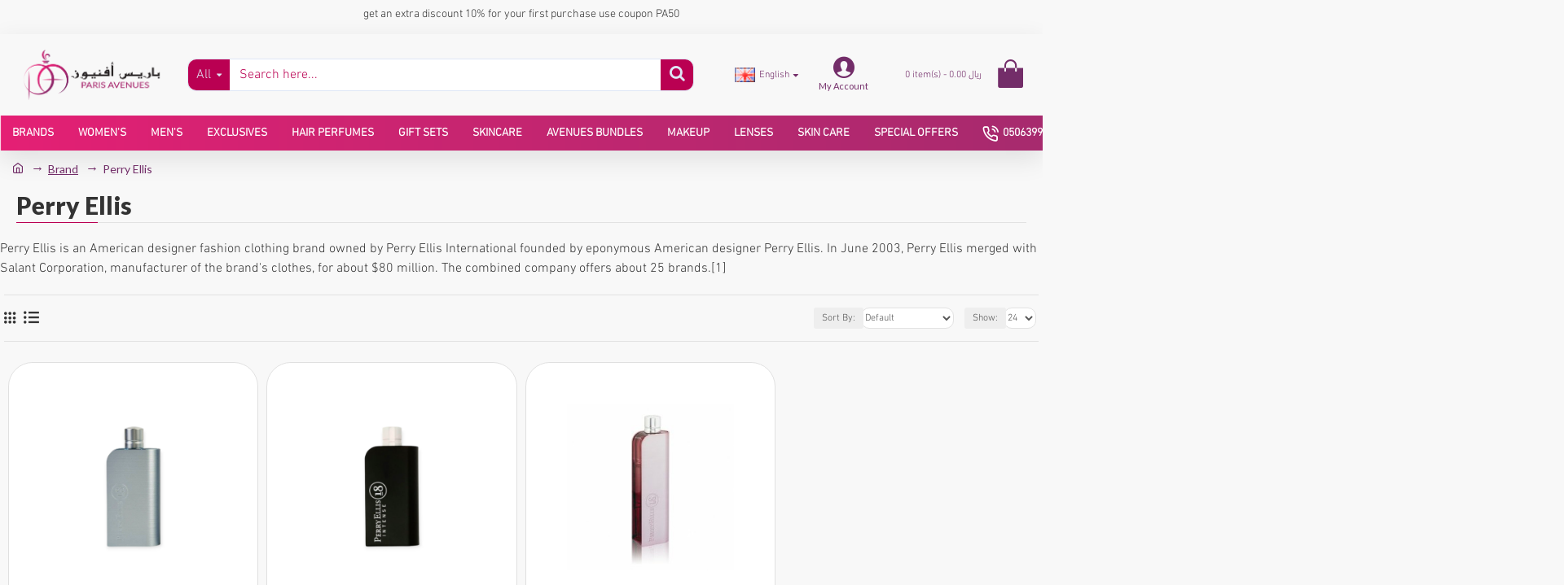

--- FILE ---
content_type: text/html; charset=utf-8
request_url: https://www.paris-avenues.com/en-gb/perry-ellis-en-gb
body_size: 49825
content:
<!DOCTYPE html>
<html dir="ltr" lang="en" class="desktop mac chrome chrome131 webkit oc30 is-guest route-product-manufacturer-info manufacturer-173 store-0 skin-1 desktop-header-active layout-4" data-jb="14218c54" data-jv="3.1.8" data-ov="3.0.3.2">
<head typeof="og:website">
<meta charset="UTF-8" />
<meta name="viewport" content="width=device-width, initial-scale=1.0">
<meta http-equiv="X-UA-Compatible" content="IE=edge">
<title>Perry Ellis- Parfume - Paris Avenues - Perfume shop for perfume lovers </title>
<base href="https://www.paris-avenues.com/" />
<link rel="alternate" hreflang="ar" href="https://www.paris-avenues.com/perry-ellis-ar/" /><link rel="alternate" hreflang="en-gb" href="https://www.paris-avenues.com/perry-ellis-en-gb/" /> 	
			

 
<meta name="robots" content="index, follow, max-image-preview:large, max-snippet:-1, max-video-preview:-1"> 
			
<link rel="preload" href="catalog/view/theme/journal3/icons/fonts/icomoon.woff2?v1" as="font" crossorigin>
<link rel="preconnect" href="https://fonts.googleapis.com/" crossorigin>
<link rel="preconnect" href="https://fonts.gstatic.com/" crossorigin>
<meta name="description" content=" Perry Ellis is an American designer fashion clothing brand owned by Perry Ellis International founded by eponymous American designer Perry Ellis. In June 2003, Perry Ellis merged with Salant Corporation, manufacturer of the brand's clothes, for about $80" />
<meta name="keywords" content=" " />
<meta property="fb:app_id" content=""/>
<meta property="og:type" content="website"/>
<meta property="og:title" content="Perry Ellis"/>
<meta property="og:url" content="https://www.paris-avenues.com/perry-ellis-en-gb/"/>
<meta property="og:image" content="https://cdn.paris-avenues.com/image/cache/catalog/brand%20photos/Perry_Ellis_1-600x315h.jpg"/>
<meta property="og:image:width" content="600"/>
<meta property="og:image:height" content="315"/>
<meta property="og:description" content="Perry Ellis"/>
<meta name="twitter:card" content="summary"/>
<meta name="twitter:site" content="@"/>
<meta name="twitter:title" content="Perry Ellis"/>
<meta name="twitter:image" content="https://cdn.paris-avenues.com/image/cache/catalog/brand%20photos/Perry_Ellis_1-200x200h.jpg"/>
<meta name="twitter:image:width" content="200"/>
<meta name="twitter:image:height" content="200"/>
<meta name="twitter:description" content="Perry Ellis"/>
<script>window['Journal'] = {"isPopup":false,"isPhone":false,"isTablet":false,"isDesktop":true,"filterScrollTop":false,"filterUrlValuesSeparator":",","countdownDay":"Day","countdownHour":"Hour","countdownMin":"Min","countdownSec":"Sec","globalPageColumnLeftTabletStatus":false,"globalPageColumnRightTabletStatus":false,"scrollTop":true,"scrollToTop":false,"notificationHideAfter":"200000","quickviewPageStyleCloudZoomStatus":true,"quickviewPageStyleAdditionalImagesCarousel":true,"quickviewPageStyleAdditionalImagesCarouselStyleSpeed":"200","quickviewPageStyleAdditionalImagesCarouselStyleAutoPlay":false,"quickviewPageStyleAdditionalImagesCarouselStylePauseOnHover":true,"quickviewPageStyleAdditionalImagesCarouselStyleDelay":"3000","quickviewPageStyleAdditionalImagesCarouselStyleLoop":true,"quickviewPageStyleAdditionalImagesHeightAdjustment":"5","quickviewPageStyleProductStockUpdate":false,"quickviewPageStylePriceUpdate":true,"quickviewPageStyleOptionsSelect":"all","quickviewText":"Quickview","mobileHeaderOn":"tablet","subcategoriesCarouselStyleSpeed":"800","subcategoriesCarouselStyleAutoPlay":true,"subcategoriesCarouselStylePauseOnHover":true,"subcategoriesCarouselStyleDelay":"4000","subcategoriesCarouselStyleLoop":false,"productPageStyleImageCarouselStyleSpeed":"500","productPageStyleImageCarouselStyleAutoPlay":false,"productPageStyleImageCarouselStylePauseOnHover":true,"productPageStyleImageCarouselStyleDelay":"3000","productPageStyleImageCarouselStyleLoop":false,"productPageStyleCloudZoomStatus":true,"productPageStyleCloudZoomPosition":"inner","productPageStyleAdditionalImagesCarousel":true,"productPageStyleAdditionalImagesCarouselStyleSpeed":"800","productPageStyleAdditionalImagesCarouselStyleAutoPlay":true,"productPageStyleAdditionalImagesCarouselStylePauseOnHover":true,"productPageStyleAdditionalImagesCarouselStyleDelay":"4000","productPageStyleAdditionalImagesCarouselStyleLoop":false,"productPageStyleAdditionalImagesHeightAdjustment":"5","productPageStyleProductStockUpdate":false,"productPageStylePriceUpdate":true,"productPageStyleOptionsSelect":"none","infiniteScrollStatus":true,"infiniteScrollOffset":"30","infiniteScrollLoadPrev":"Load Previous Products","infiniteScrollLoadNext":"Show more","infiniteScrollLoading":"Loading...","infiniteScrollNoneLeft":"You have reached the end of the list.","checkoutUrl":"https:\/\/www.paris-avenues.com\/index.php?route=checkout\/checkout","headerHeight":"100","headerCompactHeight":"50","mobileMenuOn":"","searchStyleSearchAutoSuggestStatus":true,"searchStyleSearchAutoSuggestDescription":true,"searchStyleSearchAutoSuggestSubCategories":true,"headerMiniSearchDisplay":"default","stickyStatus":false,"stickyFullHomePadding":false,"stickyFullwidth":true,"stickyAt":"","stickyHeight":"","headerTopBarHeight":"35","topBarStatus":false,"headerType":"classic","headerMobileHeight":"100","headerMobileStickyStatus":false,"headerMobileTopBarVisibility":false,"headerMobileTopBarHeight":"","notification":[{"m":137,"c":"071d8bb3"}],"headerNotice":[{"m":56,"c":"9e4f882c"}],"columnsCount":0};</script>
<script>// forEach polyfill
if (window.NodeList && !NodeList.prototype.forEach) {
	NodeList.prototype.forEach = Array.prototype.forEach;
}

(function () {
	if (Journal['isPhone']) {
		return;
	}

	var wrappers = ['search', 'cart', 'cart-content', 'logo', 'language', 'currency'];
	var documentClassList = document.documentElement.classList;

	function extractClassList() {
		return ['desktop', 'tablet', 'phone', 'desktop-header-active', 'mobile-header-active', 'mobile-menu-active'].filter(function (cls) {
			return documentClassList.contains(cls);
		});
	}

	function mqr(mqls, listener) {
		Object.keys(mqls).forEach(function (k) {
			mqls[k].addListener(listener);
		});

		listener();
	}

	function mobileMenu() {
		console.warn('mobile menu!');

		var element = document.querySelector('#main-menu');
		var wrapper = document.querySelector('.mobile-main-menu-wrapper');

		if (element && wrapper) {
			wrapper.appendChild(element);
		}

		var main_menu = document.querySelector('.main-menu');

		if (main_menu) {
			main_menu.classList.add('accordion-menu');
		}

		document.querySelectorAll('.main-menu .dropdown-toggle').forEach(function (element) {
			element.classList.remove('dropdown-toggle');
			element.classList.add('collapse-toggle');
			element.removeAttribute('data-toggle');
		});

		document.querySelectorAll('.main-menu .dropdown-menu').forEach(function (element) {
			element.classList.remove('dropdown-menu');
			element.classList.remove('j-dropdown');
			element.classList.add('collapse');
		});
	}

	function desktopMenu() {
		console.warn('desktop menu!');

		var element = document.querySelector('#main-menu');
		var wrapper = document.querySelector('.desktop-main-menu-wrapper');

		if (element && wrapper) {
			wrapper.insertBefore(element, document.querySelector('#main-menu-2'));
		}

		var main_menu = document.querySelector('.main-menu');

		if (main_menu) {
			main_menu.classList.remove('accordion-menu');
		}

		document.querySelectorAll('.main-menu .collapse-toggle').forEach(function (element) {
			element.classList.add('dropdown-toggle');
			element.classList.remove('collapse-toggle');
			element.setAttribute('data-toggle', 'dropdown');
		});

		document.querySelectorAll('.main-menu .collapse').forEach(function (element) {
			element.classList.add('dropdown-menu');
			element.classList.add('j-dropdown');
			element.classList.remove('collapse');
		});

		document.body.classList.remove('mobile-wrapper-open');
	}

	function mobileHeader() {
		console.warn('mobile header!');

		Object.keys(wrappers).forEach(function (k) {
			var element = document.querySelector('#' + wrappers[k]);
			var wrapper = document.querySelector('.mobile-' + wrappers[k] + '-wrapper');

			if (element && wrapper) {
				wrapper.appendChild(element);
			}

			if (wrappers[k] === 'cart-content') {
				if (element) {
					element.classList.remove('j-dropdown');
					element.classList.remove('dropdown-menu');
				}
			}
		});

		var search = document.querySelector('#search');
		var cart = document.querySelector('#cart');

		if (search && (Journal['searchStyle'] === 'full')) {
			search.classList.remove('full-search');
			search.classList.add('mini-search');
		}

		if (cart && (Journal['cartStyle'] === 'full')) {
			cart.classList.remove('full-cart');
			cart.classList.add('mini-cart')
		}
	}

	function desktopHeader() {
		console.warn('desktop header!');

		Object.keys(wrappers).forEach(function (k) {
			var element = document.querySelector('#' + wrappers[k]);
			var wrapper = document.querySelector('.desktop-' + wrappers[k] + '-wrapper');

			if (wrappers[k] === 'cart-content') {
				if (element) {
					element.classList.add('j-dropdown');
					element.classList.add('dropdown-menu');
					document.querySelector('#cart').appendChild(element);
				}
			} else {
				if (element && wrapper) {
					wrapper.appendChild(element);
				}
			}
		});

		var search = document.querySelector('#search');
		var cart = document.querySelector('#cart');

		if (search && (Journal['searchStyle'] === 'full')) {
			search.classList.remove('mini-search');
			search.classList.add('full-search');
		}

		if (cart && (Journal['cartStyle'] === 'full')) {
			cart.classList.remove('mini-cart');
			cart.classList.add('full-cart');
		}

		documentClassList.remove('mobile-cart-content-container-open');
		documentClassList.remove('mobile-main-menu-container-open');
		documentClassList.remove('mobile-overlay');
	}

	function moveElements(classList) {
		if (classList.includes('mobile-header-active')) {
			mobileHeader();
			mobileMenu();
		} else if (classList.includes('mobile-menu-active')) {
			desktopHeader();
			mobileMenu();
		} else {
			desktopHeader();
			desktopMenu();
		}
	}

	var mqls = {
		phone: window.matchMedia('(max-width: 768px)'),
		tablet: window.matchMedia('(max-width: 1024px)'),
		menu: window.matchMedia('(max-width: ' + Journal['mobileMenuOn'] + 'px)')
	};

	mqr(mqls, function () {
		var oldClassList = extractClassList();

		if (Journal['isDesktop']) {
			if (mqls.phone.matches) {
				documentClassList.remove('desktop');
				documentClassList.remove('tablet');
				documentClassList.add('mobile');
				documentClassList.add('phone');
			} else if (mqls.tablet.matches) {
				documentClassList.remove('desktop');
				documentClassList.remove('phone');
				documentClassList.add('mobile');
				documentClassList.add('tablet');
			} else {
				documentClassList.remove('mobile');
				documentClassList.remove('phone');
				documentClassList.remove('tablet');
				documentClassList.add('desktop');
			}

			if (documentClassList.contains('phone') || (documentClassList.contains('tablet') && Journal['mobileHeaderOn'] === 'tablet')) {
				documentClassList.remove('desktop-header-active');
				documentClassList.add('mobile-header-active');
			} else {
				documentClassList.remove('mobile-header-active');
				documentClassList.add('desktop-header-active');
			}
		}

		if (documentClassList.contains('desktop-header-active') && mqls.menu.matches) {
			documentClassList.add('mobile-menu-active');
		} else {
			documentClassList.remove('mobile-menu-active');
		}

		var newClassList = extractClassList();

		if (oldClassList.join(' ') !== newClassList.join(' ')) {
			if (documentClassList.contains('safari') && !documentClassList.contains('ipad') && navigator.maxTouchPoints && navigator.maxTouchPoints > 2) {
				window.fetch('index.php?route=journal3/journal3/device_detect', {
					method: 'POST',
					body: 'device=ipad',
					headers: {
						'Content-Type': 'application/x-www-form-urlencoded'
					}
				}).then(function (data) {
					return data.json();
				}).then(function (data) {
					if (data.response.reload) {
						window.location.reload();
					}
				});
			}

			if (document.readyState === 'loading') {
				document.addEventListener('DOMContentLoaded', function () {
					moveElements(newClassList);
				});
			} else {
				moveElements(newClassList);
			}
		}
	});

})();

(function () {
	var cookies = {};
	var style = document.createElement('style');
	var documentClassList = document.documentElement.classList;

	document.head.appendChild(style);

	document.cookie.split('; ').forEach(function (c) {
		var cc = c.split('=');
		cookies[cc[0]] = cc[1];
	});

	if (Journal['popup']) {
		for (var i in Journal['popup']) {
			if (!cookies['p-' + Journal['popup'][i]['c']]) {
				documentClassList.add('popup-open');
				documentClassList.add('popup-center');
				break;
			}
		}
	}

	if (Journal['notification']) {
		for (var i in Journal['notification']) {
			if (cookies['n-' + Journal['notification'][i]['c']]) {
				style.sheet.insertRule('.module-notification-' + Journal['notification'][i]['m'] + '{ display:none }');
			}
		}
	}

	if (Journal['headerNotice']) {
		for (var i in Journal['headerNotice']) {
			if (cookies['hn-' + Journal['headerNotice'][i]['c']]) {
				style.sheet.insertRule('.module-header_notice-' + Journal['headerNotice'][i]['m'] + '{ display:none }');
			}
		}
	}

	if (Journal['layoutNotice']) {
		for (var i in Journal['layoutNotice']) {
			if (cookies['ln-' + Journal['layoutNotice'][i]['c']]) {
				style.sheet.insertRule('.module-layout_notice-' + Journal['layoutNotice'][i]['m'] + '{ display:none }');
			}
		}
	}
})();
</script>
<script>WebFontConfig = { google: { families: ["Lato:400,900,,700:latin-ext&display=block"] } };</script>
<script src="https://ajax.googleapis.com/ajax/libs/webfont/1.6.26/webfont.js" async></script>
<link href="catalog/view/theme/journal3/assets/946f68778ae35e2dca4a403b27bd1024.css" type="text/css" rel="stylesheet" media="all" />
<link href="https://www.paris-avenues.com/perry-ellis-en-gb/" rel="canonical" />
<link href="https://cdn.paris-avenues.com/image/catalog/1.png" rel="icon" />
<!-- Global site tag (gtag.js) - Google Analytics -->
	<script async src="https://www.googletagmanager.com/gtag/js?id=UA-141035850-1"></script>
	<script>
	window.dataLayer = window.dataLayer || [];
	function gtag(){dataLayer.push(arguments);}
	gtag('js', new Date());
	gtag('config', 'UA-141035850-1');gtag('config', 'G-M14HJX3BC8');</script>
<style>
.blog-post .post-details .post-stats{white-space:nowrap;overflow-x:auto;overflow-y:hidden;-webkit-overflow-scrolling:touch;;color:rgba(115, 45, 105, 1);margin-top:15px;margin-bottom:35px}.blog-post .post-details .post-stats .p-category{flex-wrap:nowrap;display:inline-flex}.mobile .blog-post .post-details .post-stats{overflow-x:scroll}.blog-post .post-details .post-stats::-webkit-scrollbar{-webkit-appearance:none;height:1px;height:5px;width:5px}.blog-post .post-details .post-stats::-webkit-scrollbar-track{background-color:white}.blog-post .post-details .post-stats::-webkit-scrollbar-thumb{background-color:#999;background-color:rgba(186, 0, 82, 1)}.blog-post .post-details .post-stats .p-posted{display:inline-flex}.blog-post .post-details .post-stats .p-author{display:inline-flex}.blog-post .post-details .post-stats .p-date{display:inline-flex}.p-date-image{color:rgba(255, 255, 255, 1);font-weight:700;background:rgba(115, 45, 105, 1);margin:7px;border-radius:3px}.blog-post .post-details .post-stats .p-comment{display:inline-flex}.blog-post .post-details .post-stats .p-view{display:inline-flex}.post-details{padding-bottom:20px}.post-content>p{margin-bottom:10px}.post-content{font-size:14px;column-count:initial;column-gap:50px;column-rule-style:none}.post-image{display:block;text-align:left;float:none}.post-image
img{border-radius:10px;box-shadow:0 5px 50px -10px rgba(0, 0, 0, 0.05)}.blog-post
.tags{margin-top:15px;justify-content:flex-start;font-weight:700;justify-content:center}.blog-post .tags a, .blog-post .tags-title{margin-right:8px;margin-bottom:8px}.blog-post .tags
b{display:none}.blog-post .tags
a{border-radius:10px;padding-right:8px;padding-left:8px;color:rgba(230, 230, 230, 1);font-weight:400;text-decoration:none;background:rgba(44, 54, 64, 1)}.blog-post .tags a:hover{color:rgba(255,255,255,1);background:rgba(115,45,105,1)}.post-comments{margin-top:20px}.reply-btn.btn,.reply-btn.btn:visited{font-size:16px;color:rgba(255,255,255,1);font-weight:400;text-transform:uppercase}.reply-btn.btn:hover{color:rgba(255, 255, 255, 1) !important;background:rgba(115, 45, 105, 1) !important}.reply-btn.btn{background-image:url('https://cdn.paris-avenues.com/image/cache/catalog/ADD%20To%20Cart5-1000x300.png');background-size:cover;border-width:2px;padding:13px;padding-right:18px;padding-left:18px;border-radius:3px !important}.reply-btn.btn:active,.reply-btn.btn:hover:active,.reply-btn.btn:focus:active{background:rgba(115, 45, 105, 1) !important;box-shadow:inset 0 0 5px rgba(0, 0, 0, 0.1)}.desktop .reply-btn.btn:hover{box-shadow:0 10px 30px rgba(0,0,0,0.1)}.reply-btn.btn:focus{box-shadow:inset 0 0 5px rgba(0,0,0,0.1)}.reply-btn.btn.btn.disabled::after{font-size:20px}.post-comment{margin-bottom:30px;padding-bottom:15px;border-width:0;border-bottom-width:1px;border-style:solid}.post-reply{margin-top:15px;margin-left:60px;padding-top:20px;border-width:0;border-top-width:1px;border-style:solid}.user-avatar{display:block;margin-right:15px;border-radius:50%}.module-blog_comments .side-image{display:block}.post-comment .user-name{font-size:18px;font-weight:700}.post-comment .user-data
div{font-size:12px}.post-comment .user-site::before{left:-1px}.post-comment .user-data .user-date{display:inline-flex}.post-comment .user-data .user-time{display:inline-flex}.comment-form .form-group:not(.required){display:flex}.user-data .user-site{display:inline-flex}.main-posts.post-grid .post-layout.swiper-slide{margin-right:20px;width:calc((100% - 3 * 20px) / 4 - 0.01px)}.main-posts.post-grid .post-layout:not(.swiper-slide){padding:10px;width:calc(100% / 4 - 0.01px)}.one-column #content .main-posts.post-grid .post-layout.swiper-slide{margin-right:20px;width:calc((100% - 2 * 20px) / 3 - 0.01px)}.one-column #content .main-posts.post-grid .post-layout:not(.swiper-slide){padding:10px;width:calc(100% / 3 - 0.01px)}.two-column #content .main-posts.post-grid .post-layout.swiper-slide{margin-right:20px;width:calc((100% - 1 * 20px) / 2 - 0.01px)}.two-column #content .main-posts.post-grid .post-layout:not(.swiper-slide){padding:10px;width:calc(100% / 2 - 0.01px)}.side-column .main-posts.post-grid .post-layout.swiper-slide{margin-right:20px;width:calc((100% - 0 * 20px) / 1 - 0.01px)}.side-column .main-posts.post-grid .post-layout:not(.swiper-slide){padding:10px;width:calc(100% / 1 - 0.01px)}.main-posts.post-grid{margin:-10px}.post-grid .post-thumb{background:rgba(255, 255, 255, 1);border-radius:7px}.desktop .post-grid .post-thumb:hover{box-shadow:0 10px 30px rgba(0, 0, 0, 0.1)}.post-grid .post-thumb:hover .image
img{transform:scale(1.15)}.post-grid .post-thumb
.caption{position:relative;bottom:auto;width:auto}.post-grid .post-thumb
.name{display:flex;width:auto;margin-left:auto;margin-right:auto;justify-content:center;margin-left:auto;margin-right:auto;margin-top:12px;margin-bottom:12px}.post-grid .post-thumb .name
a{white-space:nowrap;overflow:hidden;text-overflow:ellipsis;font-family:DINNextLTArabic-Light;font-weight:700;font-size:18px;color:rgba(58, 71, 84, 1)}.post-grid .post-thumb
.description{display:block;color:rgba(115, 45, 105, 1);text-align:center;padding-right:15px;padding-left:15px}.post-grid .post-thumb .button-group{display:flex;justify-content:center;padding:15px}.post-grid .post-thumb .btn-read-more::before{display:inline-block}.post-grid .post-thumb .btn-read-more::after{display:inline-block;content:'\e5c8' !important;font-family:icomoon !important}.post-grid .post-thumb .btn-read-more .btn-text{display:inline-block;padding:0
.4em}.post-grid .post-thumb .btn-read-more.btn, .post-grid .post-thumb .btn-read-more.btn:visited{color:rgba(115, 45, 105, 1);text-transform:none}.post-grid .post-thumb .btn-read-more.btn:hover{color:rgba(186, 0, 82, 1) !important;background:none !important}.post-grid .post-thumb .btn-read-more.btn:active, .post-grid .post-thumb .btn-read-more.btn:hover:active, .post-grid .post-thumb .btn-read-more.btn:focus:active{color:rgba(186, 0, 82, 1) !important;background:none !important;box-shadow:none}.post-grid .post-thumb .btn-read-more.btn:focus{color:rgba(186, 0, 82, 1) !important;background:none;box-shadow:none}.post-grid .post-thumb .btn-read-more.btn{background:none;border-style:none;box-shadow:none}.desktop .post-grid .post-thumb .btn-read-more.btn:hover{box-shadow:none}.post-grid .post-thumb .btn-read-more.btn.btn.disabled::after{font-size:20px}.post-grid .post-thumb .post-stats{display:flex;justify-content:center;position:absolute;transform:translateY(-100%);width:100%;background:rgba(240, 242, 245, 0.9);padding:7px}.post-grid .post-thumb .post-stats .p-author{display:flex}.post-grid .post-thumb
.image{display:block}.post-grid .post-thumb .p-date{display:flex}.post-grid .post-thumb .post-stats .p-comment{display:flex}.post-grid .post-thumb .post-stats .p-view{display:flex}.post-list .post-layout:not(.swiper-slide){margin-bottom:40px}.post-list .post-thumb
.caption{flex-basis:200px;background:rgba(248, 248, 248, 1);padding:20px;padding-top:15px}.post-list .post-thumb
.image{display:block}.desktop .post-list .post-thumb:hover{box-shadow:0 15px 90px -10px rgba(0, 0, 0, 0.2)}.post-list .post-thumb:hover .image
img{transform:scale(1.15)}.post-list .post-thumb
.name{display:flex;width:auto;margin-left:auto;margin-right:auto;justify-content:flex-start;margin-left:0;margin-right:auto}.post-list .post-thumb .name
a{white-space:normal;overflow:visible;text-overflow:initial;font-family:DINNextLTArabic-Light;font-weight:700;font-size:22px;color:rgba(51, 51, 51, 1)}.desktop .post-list .post-thumb .name a:hover{color:rgba(186, 0, 82, 1)}.post-list .post-thumb
.description{display:block;color:rgba(139, 145, 152, 1);padding-top:5px;padding-bottom:5px;margin-bottom:10px}.post-list .post-thumb .button-group{display:flex;justify-content:flex-start}.post-list .post-thumb .btn-read-more::before{display:inline-block}.post-list .post-thumb .btn-read-more .btn-text{display:inline-block;padding:0
.4em}.post-list .post-thumb .btn-read-more::after{content:'\e5c8' !important;font-family:icomoon !important}.post-list .post-thumb .btn-read-more.btn, .post-list .post-thumb .btn-read-more.btn:visited{color:rgba(44, 54, 64, 1);font-weight:400;text-transform:uppercase}.post-list .post-thumb .btn-read-more.btn:hover{color:rgba(255, 255, 255, 1) !important;background:rgba(115, 45, 105, 1) !important}.post-list .post-thumb .btn-read-more.btn:active, .post-list .post-thumb .btn-read-more.btn:hover:active, .post-list .post-thumb .btn-read-more.btn:focus:active{color:rgba(255, 255, 255, 1) !important;background:rgba(115, 45, 105, 1) !important;border-color:rgba(115, 45, 105, 1) !important;box-shadow:inset 0 0 5px rgba(0, 0, 0, 0.1)}.post-list .post-thumb .btn-read-more.btn:focus{color:rgba(255, 255, 255, 1) !important;box-shadow:inset 0 0 5px rgba(0, 0, 0, 0.1)}.post-list .post-thumb .btn-read-more.btn{background:none;border-width:1px;border-style:solid;border-color:rgba(8, 8, 8, 1);padding:12px;padding-right:15px;padding-left:15px;border-radius:7px !important}.post-list .post-thumb .btn-read-more.btn:hover, .post-list .post-thumb .btn-read-more.btn:active:hover{border-color:rgba(115, 45, 105, 1)}.desktop .post-list .post-thumb .btn-read-more.btn:hover{box-shadow:0 10px 30px rgba(0, 0, 0, 0.1)}.post-list .post-thumb .btn-read-more.btn.btn.disabled::after{font-size:20px}.post-list .post-thumb .post-stats{display:flex;font-size:12px;color:rgba(139, 145, 152, 1);justify-content:flex-start;margin-bottom:10px}.post-list .post-thumb .post-stats .p-author::before{font-size:13px}.post-list .post-thumb .post-stats .p-author{display:block}.post-list .post-thumb .p-date{display:flex}.post-list .post-thumb .post-stats .p-comment{display:block}.post-list .post-thumb .post-stats .p-view{display:flex}.blog-feed
span{display:block;color:rgba(115, 45, 105, 1) !important}.blog-feed{display:inline-flex;margin-right:30px;margin-top:-5px}.blog-feed::before{content:'\f143' !important;font-family:icomoon !important;font-size:14px;color:rgba(186,0,82,1)}.countdown{font-family:DINNextLTArabic-Light;font-weight:400;font-size:14px;color:rgba(51, 51, 51, 1);background:rgba(240, 242, 245, 1);border-radius:3px;width:90%}.countdown div
span{color:rgba(115,45,105,1)}.countdown>div{border-style:solid;border-color:rgba(226, 226, 226, 1)}.boxed-layout .site-wrapper{overflow:hidden}.boxed-layout
.header{padding:0
20px}.boxed-layout
.breadcrumb{padding-left:20px;padding-right:20px}.wrapper, .mega-menu-content, .site-wrapper > .container, .grid-cols,.desktop-header-active .is-sticky .header .desktop-main-menu-wrapper,.desktop-header-active .is-sticky .sticky-fullwidth-bg,.boxed-layout .site-wrapper, .breadcrumb, .title-wrapper, .page-title > span,.desktop-header-active .header .top-bar,.desktop-header-active .header .mid-bar,.desktop-main-menu-wrapper{max-width:1280px}.desktop-main-menu-wrapper .main-menu>.j-menu>.first-dropdown::before{transform:translateX(calc(0px - (100vw - 1280px) / 2))}html[dir='rtl'] .desktop-main-menu-wrapper .main-menu>.j-menu>.first-dropdown::before{transform:none;right:calc(0px - (100vw - 1280px) / 2)}.desktop-main-menu-wrapper .main-menu>.j-menu>.first-dropdown.mega-custom::before{transform:translateX(calc(0px - (200vw - 1280px) / 2))}html[dir='rtl'] .desktop-main-menu-wrapper .main-menu>.j-menu>.first-dropdown.mega-custom::before{transform:none;right:calc(0px - (200vw - 1280px) / 2)}body{background:rgba(248,248,248,1);font-family:DINNextLTArabic-Light;font-size:16px;line-height:1.5;-webkit-font-smoothing:antialiased}.site-wrapper>.container>.row{padding:5px}#content{padding-bottom:20px}.column-left
#content{padding-left:5px}.column-right
#content{padding-right:5px}.side-column{max-width:260px;padding:30px;padding-top:0px;padding-left:0px}.one-column
#content{max-width:calc(100% - 260px)}.two-column
#content{max-width:calc(100% - 260px * 2)}#column-left{border-width:0;border-right-width:1px;border-style:solid;border-color:rgba(226,226,226,1)}#column-right{border-width:0;border-left-width:1px;border-style:solid;border-color:rgba(226,226,226,1);padding:30px;padding-top:0px;padding-right:0px}.page-title{display:block}.dropdown.drop-menu>.j-dropdown{left:0;right:auto;transform:translate3d(0,-10px,0)}.dropdown.drop-menu.animating>.j-dropdown{left:0;right:auto;transform:none}.dropdown.drop-menu>.j-dropdown::before{left:10px;right:auto;transform:translateX(0)}.dropdown.dropdown .j-menu .dropdown>a>.count-badge{margin-right:0}.dropdown.dropdown .j-menu .dropdown>a>.count-badge+.open-menu+.menu-label{margin-left:7px}.dropdown.dropdown .j-menu .dropdown>a::after{display:block}.dropdown.dropdown .j-menu>li>a{font-family:'Lato';font-weight:400;font-size:12px;color:rgba(255, 255, 255, 1);background:rgba(255, 255, 255, 1);padding:10px;padding-left:15px}.dropdown.dropdown .j-menu .links-text{white-space:normal;overflow:visible;text-overflow:initial}.dropdown.dropdown .j-menu>li>a::before{margin-right:7px;min-width:20px;font-size:18px}.desktop .dropdown.dropdown .j-menu > li:hover > a, .dropdown.dropdown .j-menu>li.active>a{background:rgba(240, 242, 245, 1)}.dropdown.dropdown .j-menu > li > a, .dropdown.dropdown.accordion-menu .menu-item > a + div, .dropdown.dropdown .accordion-menu .menu-item>a+div{border-style:none}.dropdown.dropdown .j-menu a .count-badge{display:none;position:relative}.dropdown.dropdown:not(.mega-menu) .j-dropdown{min-width:200px}.dropdown.dropdown:not(.mega-menu) .j-menu{box-shadow:30px 40px 90px -10px rgba(0, 0, 0, 0.2)}.dropdown.dropdown .j-dropdown::before{display:block;border-bottom-color:rgba(255,255,255,1);margin-left:7px;margin-top:-10px}legend{font-family:'Lato';font-weight:900;font-size:11px;text-align:center;margin-bottom:15px;white-space:normal;overflow:visible;text-overflow:initial;text-align:left;font-family:'Lato';font-weight:900;font-size:11px;text-align:center;margin-bottom:15px;white-space:normal;overflow:visible;text-overflow:initial;text-align:left}legend::after{content:'';display:block;position:relative;margin-top:10px;left:initial;right:initial;margin-left:0;margin-right:auto;transform:none;content:'';display:block;position:relative;margin-top:10px;left:initial;right:initial;margin-left:0;margin-right:auto;transform:none}legend.page-title>span::after{content:'';display:block;position:relative;margin-top:10px;left:initial;right:initial;margin-left:0;margin-right:auto;transform:none;content:'';display:block;position:relative;margin-top:10px;left:initial;right:initial;margin-left:0;margin-right:auto;transform:none}legend::after,legend.page-title>span::after{width:50px;height:1px;background:rgba(230,26,116,1);width:50px;height:1px;background:rgba(230,26,116,1)}.title{font-family:'Lato';font-weight:900;font-size:11px;text-align:center;margin-bottom:15px;white-space:normal;overflow:visible;text-overflow:initial;text-align:left}.title::after{content:'';display:block;position:relative;margin-top:10px;left:initial;right:initial;margin-left:0;margin-right:auto;transform:none}.title.page-title>span::after{content:'';display:block;position:relative;margin-top:10px;left:initial;right:initial;margin-left:0;margin-right:auto;transform:none}.title::after,.title.page-title>span::after{width:50px;height:1px;background:rgba(230, 26, 116, 1)}html:not(.popup) .page-title{font-size:30px;border-width:0;border-bottom-width:1px;border-style:solid;border-color:rgba(226, 226, 226, 1);margin-top:5px;margin-bottom:30px;white-space:normal;overflow:visible;text-overflow:initial}html:not(.popup) .page-title::after{content:'';display:block;position:relative;margin-top:2px}html:not(.popup) .page-title.page-title>span::after{content:'';display:block;position:relative;margin-top:2px}html:not(.popup) .page-title::after, html:not(.popup) .page-title.page-title>span::after{width:100px;height:1px;background:rgba(186,0,82,1)}.menu-label{color:rgba(255,255,255,1);font-weight:400;text-transform:none;background:rgba(230,26,116,1);padding:1px;padding-right:5px;padding-left:5px}.btn,.btn:visited{font-size:16px;color:rgba(255,255,255,1);font-weight:400;text-transform:uppercase}.btn:hover{color:rgba(255, 255, 255, 1) !important;background:rgba(115, 45, 105, 1) !important}.btn{background-image:url('https://cdn.paris-avenues.com/image/cache/catalog/ADD%20To%20Cart5-1000x300.png');background-size:cover;border-width:2px;padding:13px;padding-right:18px;padding-left:18px;border-radius:3px !important}.btn:active,.btn:hover:active,.btn:focus:active{background:rgba(115, 45, 105, 1) !important;box-shadow:inset 0 0 5px rgba(0, 0, 0, 0.1)}.desktop .btn:hover{box-shadow:0 10px 30px rgba(0,0,0,0.1)}.btn:focus{box-shadow:inset 0 0 5px rgba(0,0,0,0.1)}.btn.btn.disabled::after{font-size:20px}.btn-secondary.btn{background:rgba(115,45,105,1)}.btn-secondary.btn:hover{background:rgba(115, 45, 105, 1) !important}.btn-secondary.btn.btn.disabled::after{font-size:20px}.btn-success.btn,.btn-success.btn:visited{font-family:DINNextLTArabic-Light;color:rgba(255,255,255,1);font-weight:700;text-align:center}.btn-success.btn{background:rgba(0, 0, 0, 1);border-radius:10px !important}.btn-success.btn:hover{background:rgba(115, 45, 105, 1) !important}.btn-success.btn.btn.disabled::after{font-size:20px}.btn-danger.btn:hover{background:rgba(115, 45, 105, 1) !important}.btn-danger.btn.btn.disabled::after{font-size:20px}.btn-danger .btn.btn.disabled::after{animation:fa-spin infinite linear}.btn-warning.btn{background:rgba(186,0,82,1)}.btn-warning.btn:hover{background:rgba(115, 45, 105, 1) !important}.btn-warning.btn.btn.disabled::after{font-size:20px}.btn-info.btn{background:rgba(115,45,105,1)}.btn-info.btn:hover{background:rgba(115, 45, 105, 1) !important}.btn-info.btn.btn.disabled::after{font-size:20px}.btn-light.btn,.btn-light.btn:visited{color:rgba(51,51,51,1)}.btn-light.btn{background:rgba(238,238,238,1)}.btn-light.btn:hover{background:rgba(226, 226, 226, 1) !important}.btn-light.btn.btn.disabled::after{font-size:20px}.btn-dark.btn{background:rgba(44,54,64,1)}.btn-dark.btn:hover{background:rgba(58, 71, 84, 1) !important}.btn-dark.btn.btn.disabled::after{font-size:20px}.buttons{margin-top:20px}.buttons .pull-right .btn, .buttons .pull-right .btn:visited{font-size:16px;color:rgba(255, 255, 255, 1);font-weight:400;text-transform:uppercase}.buttons .pull-right .btn:hover{color:rgba(255, 255, 255, 1) !important;background:rgba(115, 45, 105, 1) !important}.buttons .pull-right
.btn{background-image:url('https://cdn.paris-avenues.com/image/cache/catalog/ADD%20To%20Cart5-1000x300.png');background-size:cover;border-width:2px;padding:13px;padding-right:18px;padding-left:18px;border-radius:3px !important}.buttons .pull-right .btn:active, .buttons .pull-right .btn:hover:active, .buttons .pull-right .btn:focus:active{background:rgba(115, 45, 105, 1) !important;box-shadow:inset 0 0 5px rgba(0, 0, 0, 0.1)}.desktop .buttons .pull-right .btn:hover{box-shadow:0 10px 30px rgba(0, 0, 0, 0.1)}.buttons .pull-right .btn:focus{box-shadow:inset 0 0 5px rgba(0, 0, 0, 0.1)}.buttons .pull-right .btn.btn.disabled::after{font-size:20px}.buttons .pull-left
.btn{background:rgba(115, 45, 105, 1)}.buttons .pull-left .btn:hover{background:rgba(115, 45, 105, 1) !important}.buttons .pull-left .btn.btn.disabled::after{font-size:20px}.buttons>div{flex:1;width:100%;flex-basis:auto}.buttons > div
.btn{width:100%}.buttons .pull-left{margin-right:0}.buttons>div+div{padding-left:20px}.buttons .pull-right:only-child{flex:1;margin:0
auto 0 auto}.buttons .pull-right:only-child
.btn{width:100%}.buttons input+.btn{margin-top:5px}.buttons input[type=checkbox]{margin-right:7px !important;margin-left:3px !important}.tags{margin-top:15px;justify-content:flex-start;font-weight:700}.tags a,.tags-title{margin-right:8px;margin-bottom:8px}.tags
b{display:none}.tags
a{border-radius:10px;padding-right:8px;padding-left:8px;color:rgba(230, 230, 230, 1);font-weight:400;text-decoration:none;background:rgba(44, 54, 64, 1)}.tags a:hover{color:rgba(255,255,255,1);background:rgba(115,45,105,1)}.nav-tabs>li>a,.nav-tabs>li.active>a,.nav-tabs>li.active>a:hover,.nav-tabs>li.active>a:focus{font-family:DINNextLTArabic-Light;font-weight:700;font-size:12px;color:rgba(35, 31, 32, 1);text-transform:uppercase}.desktop .nav-tabs>li:hover>a,.nav-tabs>li.active>a{color:rgba(51,51,51,1)}.nav-tabs>li.active>a,.nav-tabs>li.active>a:hover,.nav-tabs>li.active>a:focus{color:rgba(51,51,51,1)}.nav-tabs>li{border-width:0;border-bottom-width:1px;border-style:solid;border-color:rgba(0,0,0,0);flex-grow:0}.nav-tabs>li.active{border-color:rgba(186,0,82,1);border-bottom-color:rgba(230,26,116,1)}.nav-tabs>li.active::after{display:none;border-top-color:rgba(230,26,116,1);border-top-width:10px}.nav-tabs>li>a{justify-content:center;white-space:nowrap;padding:0px;padding-bottom:8px}.nav-tabs>li>a::before{font-size:18px}.nav-tabs{display:flex;justify-content:flex-start;flex-wrap:nowrap;overflow-x:auto;overflow-y:hidden;-webkit-overflow-scrolling:touch;;min-width:50px}.nav-tabs>li:not(:last-child){margin-right:20px}.mobile .nav-tabs{overflow-x:scroll}.nav-tabs::-webkit-scrollbar{-webkit-appearance:none;height:1px;height:1px;width:1px}.nav-tabs::-webkit-scrollbar-track{background-color:white;background-color:rgba(238,238,238,1)}.nav-tabs::-webkit-scrollbar-thumb{background-color:#999;background-color:rgba(139,145,152,1)}.tab-container::before{display:none}.tab-content{padding-top:20px}.tab-container{display:block}.tab-container .nav-tabs{flex-direction:row}.alert{margin-bottom:20px}.breadcrumb{display:block !important;text-align:left;padding:10px;padding-left:0px;white-space:nowrap}.breadcrumb li:first-of-type a i::before{content:'\eb69' !important;font-family:icomoon !important;top:1px}.breadcrumb
a{font-size:14px;color:rgba(115, 45, 105, 1)}.breadcrumb li:last-of-type
a{color:rgba(115,45,105,1)}.breadcrumb>li+li:before{content:'→';color:rgba(115, 45, 105, 1);top:1px}.mobile
.breadcrumb{overflow-x:scroll}.breadcrumb::-webkit-scrollbar{-webkit-appearance:none;height:1px;height:1px;width:1px}.breadcrumb::-webkit-scrollbar-track{background-color:white}.breadcrumb::-webkit-scrollbar-thumb{background-color:#999;background-color:rgba(186, 0, 82, 1)}.panel-group .panel-heading a::before{content:'\f067' !important;font-family:icomoon !important;margin-right:3px;order:10}.desktop .panel-group .panel-heading:hover a::before{color:rgba(115, 45, 105, 1)}.panel-group .panel-active .panel-heading a::before{content:'\f068' !important;font-family:icomoon !important;color:rgba(115, 45, 105, 1)}.panel-group .panel-heading
a{justify-content:space-between;font-family:DINNextLTArabic-Light;font-weight:700;font-size:12px;color:rgba(115, 45, 105, 1);text-transform:uppercase;padding:15px;padding-right:5px;padding-left:0px}.panel-group .panel-heading:hover
a{color:rgba(115, 45, 105, 1)}.panel-group .panel-active .panel-heading:hover a, .panel-group .panel-active .panel-heading
a{color:rgba(115, 45, 105, 1)}.panel-group .panel-heading{border-width:0;border-top-width:1px;border-style:solid;border-color:rgba(226, 226, 226, 1)}.panel-group .panel:first-child .panel-heading{border-width:0px}.panel-group .panel-body{padding-bottom:20px}body h1, body h2, body h3, body h4, body h5, body
h6{font-family:DINNextLTArabic-Light;font-weight:700}body
a{font-family:'Lato';color:rgba(115, 45, 105, 1);text-decoration:underline;display:inline-block}body a:hover{color:rgba(186, 0, 82, 1);text-decoration:none}body
p{margin-bottom:15px}body
h1{font-family:'Lato';font-weight:900;margin-top:15px;margin-bottom:20px}body
h2{font-family:'Lato';font-weight:900;font-size:30px;margin-bottom:15px}body
h3{font-family:'Lato';font-weight:900;margin-bottom:15px}body
h4{font-family:'Lato';font-weight:900;text-transform:uppercase;margin-bottom:15px}body
h5{font-family:'Lato';font-weight:400;font-size:22px;color:rgba(139, 145, 152, 1);margin-bottom:20px}body
h6{font-family:'Lato';font-weight:900;font-size:14px;color:rgba(255, 255, 255, 1);text-transform:uppercase;background:rgba(139, 145, 152, 1);padding:10px;padding-top:7px;padding-bottom:7px;margin-top:5px;margin-bottom:15px;display:inline-block}body
blockquote{font-size:17px;font-weight:400;padding-left:20px;margin-top:20px;margin-bottom:20px;border-width:0;border-left-width:5px;border-style:solid;border-color:rgba(186, 0, 82, 1);float:none;display:flex;flex-direction:column;max-width:500px}body blockquote::before{margin-left:initial;margin-right:auto;float:none;content:'\e9af' !important;font-family:icomoon !important;font-size:45px;color:rgba(115, 45, 105, 1);margin-right:10px;margin-bottom:10px}body
hr{margin-top:20px;margin-bottom:20px;border-width:0;border-top-width:1px;border-style:solid;border-color:rgba(226, 226, 226, 1);overflow:hidden}body .drop-cap{font-family:DINNextLTArabic-Light !important;font-size:70px !important;font-weight:700 !important;font-family:'Lato';font-weight:700;margin-right:8px}body .amp::before{content:'\e901' !important;font-family:icomoon !important;font-size:25px;top:5px}body .video-responsive{margin:0px;margin-bottom:20px}.count-badge{font-family:DINNextLTArabic-Light;font-size:11px;color:rgba(255,255,255,1);font-weight:400;background:rgba(186,0,82,1);border-width:2px;border-style:solid;border-color:rgba(248,248,248,1);border-radius:50px}.count-zero{display:none !important}.product-label
b{font-family:'Lato';font-size:11px;color:rgba(255, 255, 255, 1);font-weight:700;text-transform:uppercase;background:rgba(115, 45, 105, 1);border-radius:3px;padding:5px;padding-bottom:6px}.product-label.product-label-default
b{min-width:45px}.tooltip-inner{font-size:12px;color:rgba(255, 255, 255, 1);background:rgba(115, 45, 105, 1);border-radius:3px;box-shadow:0 -10px 30px -5px rgba(0, 0, 0, 0.15)}.tooltip.top .tooltip-arrow{border-top-color:rgba(115, 45, 105, 1)}.tooltip.right .tooltip-arrow{border-right-color:rgba(115, 45, 105, 1)}.tooltip.bottom .tooltip-arrow{border-bottom-color:rgba(115, 45, 105, 1)}.tooltip.left .tooltip-arrow{border-left-color:rgba(115, 45, 105, 1)}table
td{color:rgba(115, 45, 105, 1);background:rgba(255, 255, 255, 1);padding:12px
!important}table tbody tr:nth-child(even) td{background:rgba(250,250,250,1)}table{border-width:1px !important;border-style:solid !important;border-color:rgba(226, 226, 226, 1) !important}table thead
td{font-weight:700;text-transform:uppercase;background:rgba(238, 238, 238, 1)}table thead td, table thead
th{border-width:0 !important;border-top-width:1px !important;border-bottom-width:1px !important;border-style:solid !important;border-color:rgba(226, 226, 226, 1) !important}table tfoot
td{background:rgba(238, 238, 238, 1)}table tfoot td, table tfoot
th{border-width:0 !important;border-top-width:1px !important;border-style:solid !important;border-color:rgba(226, 226, 226, 1) !important}.table-responsive{border-width:1px;border-style:solid;border-color:rgba(226,226,226,1)}.table-responsive>table{border-width:0px !important}.table-responsive::-webkit-scrollbar-thumb{background-color:rgba(186,0,82,1);border-radius:5px}.table-responsive::-webkit-scrollbar{height:1px;width:1px}.form-group .control-label{display:flex;max-width:600px;padding-top:7px;padding-bottom:5px;justify-content:flex-start}.required .control-label+div::before{display:none}.required .control-label::after{display:inline}.has-error{color:rgba(186, 0, 82, 1) !important}.has-error .form-control{border-style:solid !important;border-color:rgba(186, 0, 82, 1) !important}.required .control-label::after, .required .control-label+div::before,.text-danger{font-size:17px;color:rgba(186,0,82,1)}.form-group{margin-bottom:8px}.required.has-error .control-label::after, .required.has-error .control-label+div::before{color:rgba(186, 0, 82, 1) !important}.required .control-label::after, .required .control-label+div::before{margin-top:3px}input.form-control{background:rgba(255, 255, 255, 1) !important;border-width:1px !important;border-style:solid !important;border-color:rgba(226, 226, 226, 1) !important;border-radius:10px !important;max-width:500px;height:38px}input.form-control:hover{box-shadow:0 5px 50px -10px rgba(0,0,0,0.05)}input.form-control:focus{box-shadow:inset 0 0 5px rgba(0,0,0,0.1)}textarea.form-control{background:rgba(255, 255, 255, 1) !important;border-width:1px !important;border-style:solid !important;border-color:rgba(226, 226, 226, 1) !important;border-radius:10px !important;height:100px}textarea.form-control:hover{box-shadow:0 5px 50px -10px rgba(0,0,0,0.05)}textarea.form-control:focus{box-shadow:inset 0 0 5px rgba(0,0,0,0.1)}select.form-control{background:rgba(255, 255, 255, 1) !important;border-width:1px !important;border-style:solid !important;border-color:rgba(226, 226, 226, 1) !important;border-radius:10px !important;max-width:500px}select.form-control:hover{box-shadow:0 5px 50px -10px rgba(0,0,0,0.05)}select.form-control:focus{box-shadow:inset 0 0 5px rgba(0,0,0,0.1)}.radio{width:100%}.checkbox{width:100%}.input-group .input-group-btn
.btn{min-width:36px;padding:12px;min-height:36px;margin-left:5px}.product-option-file .btn i::before{content:'\ebd8' !important;font-family:icomoon !important}.stepper input.form-control{background:rgba(255, 255, 255, 1) !important;border-width:0px !important}.stepper input.form-control::placeholder{color:rgba(115, 45, 105, 1) !important}.stepper{width:50px;height:36px;border-style:solid;border-color:rgba(115, 45, 105, 1);border-radius:3px}.stepper span
i{color:rgba(255,255,255,1);background-color:rgba(115,45,105,1)}.pagination-results{letter-spacing:1px;margin-top:20px;justify-content:center}.pagination-results .text-right{display:block}.pagination>li>a:hover{color:rgba(255,255,255,1)}.pagination>li.active>span,.pagination>li.active>span:hover,.pagination>li>a:focus{color:rgba(255,255,255,1)}.pagination>li{background:rgba(248,248,248,1);border-radius:3px}.pagination>li>a,.pagination>li>span{padding:5px;padding-right:6px;padding-left:6px}.pagination>li:hover{background:rgba(115,45,105,1)}.pagination>li.active{background:rgba(115, 45, 105, 1)}.pagination > li:first-child a::before, .pagination > li:last-child a::before{content:'\e940' !important;font-family:icomoon !important}.pagination > li .prev::before, .pagination > li .next::before{content:'\e93e' !important;font-family:icomoon !important}.pagination>li:not(:first-of-type){margin-left:5px}.rating .fa-stack{font-size:13px;width:1.2em}.rating .fa-star, .rating .fa-star+.fa-star-o{color:rgba(115,45,105,1)}.popup-inner-body{max-height:calc(100vh - 50px * 2)}.popup-container{max-width:calc(100% - 20px * 2)}.popup-bg{background:rgba(0,0,0,0.75)}.popup-body,.popup{background:rgba(255, 255, 255, 1)}.popup-content, .popup .site-wrapper{padding:20px}.popup-body{border-radius:3px;box-shadow:0 15px 90px -10px rgba(0, 0, 0, 0.2)}.popup-container .popup-close::before{content:'\e981' !important;font-family:icomoon !important;font-size:18px}.popup-close{width:30px;height:30px;margin-right:10px;margin-top:35px}.popup-container>.btn,.popup-container>.btn:visited{color:rgba(115,45,105,1);text-transform:none}.popup-container>.btn:hover{color:rgba(186, 0, 82, 1) !important;background:none !important}.popup-container>.btn:active,.popup-container>.btn:hover:active,.popup-container>.btn:focus:active{color:rgba(186, 0, 82, 1) !important;background:none !important;box-shadow:none}.popup-container>.btn:focus{color:rgba(186, 0, 82, 1) !important;background:none;box-shadow:none}.popup-container>.btn{background:none;border-style:none;box-shadow:none}.desktop .popup-container>.btn:hover{box-shadow:none}.popup-container>.btn.btn.disabled::after{font-size:20px}.scroll-top i::before{border-radius:3px;content:'\e5d8' !important;font-family:icomoon !important;font-size:25px;color:rgba(255, 255, 255, 1);background:rgba(115, 45, 105, 1);padding:7px}.scroll-top:hover i::before{background:rgba(186,0,82,1)}.scroll-top{left:auto;right:10px;transform:translateX(0);;margin-left:10px;margin-right:10px;margin-bottom:10px}.journal-loading > i::before, .ias-spinner > i::before, .lg-outer .lg-item::after,.btn.disabled::after{content:'\eb75' !important;font-family:icomoon !important;font-size:25px}.journal-loading > .fa-spin, .lg-outer .lg-item::after,.btn.disabled::after{animation:fa-spin infinite linear;;animation-duration:1200ms}.btn-cart::before,.fa-shopping-cart::before{content:'\f07a' !important;font-family:icomoon !important}.btn-wishlist::before{content:'\eaa7' !important;font-family:icomoon !important;color:rgba(230,26,116,1)}.btn-compare::before,.compare-btn::before{content:none !important}.fa-refresh::before{content:'\f021' !important;font-family:icomoon !important}.fa-times-circle::before,.fa-times::before,.reset-filter::before,.notification-close::before,.popup-close::before,.hn-close::before{content:'\e5cd' !important;font-family:icomoon !important}.p-author::before{content:'\eadc' !important;font-family:icomoon !important;font-size:11px;margin-right:5px}.p-date::before{content:'\f133' !important;font-family:icomoon !important;margin-right:5px}.p-time::before{content:'\eb29' !important;font-family:icomoon !important;margin-right:5px}.p-comment::before{content:'\f27a' !important;font-family:icomoon !important;margin-right:5px}.p-view::before{content:'\f06e' !important;font-family:icomoon !important;margin-right:5px}.p-category::before{content:'\f022' !important;font-family:icomoon !important;margin-right:5px}.user-site::before{content:'\e321' !important;font-family:icomoon !important;left:-1px;margin-right:5px}.desktop ::-webkit-scrollbar{width:10px}.desktop ::-webkit-scrollbar-track{background:rgba(238, 238, 238, 1)}.desktop ::-webkit-scrollbar-thumb{background:rgba(139,145,152,1);border-width:3px;border-style:solid;border-color:rgba(238,238,238,1);border-radius:10px}.expand-content{max-height:70px}.block-expand.btn,.block-expand.btn:visited{color:rgba(255,255,255,1)}.block-expand.btn:hover{color:rgba(255, 255, 255, 1) !important}.block-expand.btn:active,.block-expand.btn:hover:active,.block-expand.btn:focus:active{color:rgba(255, 255, 255, 1) !important}.block-expand.btn:focus{color:rgba(255, 255, 255, 1) !important}.block-expand.btn{background-image:url('https://cdn.paris-avenues.com/image/cache/catalog/Mainmenu%20color-2500x100.png');background-size:150px 50px}.block-expand.btn.btn.disabled::after{font-size:20px}.block-expand .btn.btn.disabled::after{animation:fa-rotate infinite linear}.block-expand::after{content:'Show More'}.block-expanded .block-expand::after{content:'Show Less'}.block-expand::before{content:'\f078' !important;font-family:icomoon !important;margin-right:5px}.block-expanded .block-expand::before{content:'\f077' !important;font-family:icomoon !important}.block-expand-overlay{background:linear-gradient(to bottom, transparent, rgba(248, 248, 248, 1))}.safari .block-expand-overlay{background:linear-gradient(to bottom, rgba(255,255,255,0), rgba(248, 248, 248, 1))}.iphone .block-expand-overlay{background:linear-gradient(to bottom, rgba(255,255,255,0), rgba(248, 248, 248, 1))}.ipad .block-expand-overlay{background:linear-gradient(to bottom,rgba(255,255,255,0),rgba(248,248,248,1))}.old-browser{color:rgba(68, 68, 68, 1);background:rgba(255, 255, 255, 1)}.j-loader .journal-loading>i::before{margin-top:-2px}.notification-cart.notification{max-width:400px;margin:20px;margin-bottom:0px;padding:30px;background:rgba(255, 255, 255, 1);border-radius:8px;box-shadow:0 15px 90px -10px rgba(0, 0, 0, 0.2);font-size:17px;color:rgba(51, 51, 51, 1);font-weight:700;text-align:center}.notification-cart .notification-close{display:block;width:25px;height:25px;margin-right:5px;margin-top:5px}.notification-cart .notification-close::before{content:'\e5cd' !important;font-family:icomoon !important;font-size:20px}.notification-cart .notification-close.btn, .notification-cart .notification-close.btn:visited{color:rgba(115, 45, 105, 1);text-transform:none}.notification-cart .notification-close.btn:hover{color:rgba(186, 0, 82, 1) !important;background:none !important}.notification-cart .notification-close.btn:active, .notification-cart .notification-close.btn:hover:active, .notification-cart .notification-close.btn:focus:active{color:rgba(186, 0, 82, 1) !important;background:none !important;box-shadow:none}.notification-cart .notification-close.btn:focus{color:rgba(186, 0, 82, 1) !important;background:none;box-shadow:none}.notification-cart .notification-close.btn{background:none;border-style:none;box-shadow:none}.desktop .notification-cart .notification-close.btn:hover{box-shadow:none}.notification-cart .notification-close.btn.btn.disabled::after{font-size:20px}.notification-cart
img{display:block;margin-bottom:10px}.notification-cart .notification-title{font-size:18px;color:rgba(51, 51, 51, 1)}.notification-cart .notification-buttons{display:flex;padding:10px;margin:-10px;margin-top:5px}.notification-cart .notification-view-cart.btn, .notification-cart .notification-view-cart.btn:visited{font-size:14px;color:rgba(255, 255, 255, 1);font-weight:700}.notification-cart .notification-view-cart.btn:hover{color:rgba(255, 255, 255, 1) !important;background:rgba(115, 45, 105, 1) !important}.notification-cart .notification-view-cart.btn:active, .notification-cart .notification-view-cart.btn:hover:active, .notification-cart .notification-view-cart.btn:focus:active{color:rgba(255, 255, 255, 1) !important;background:rgba(115, 45, 105, 1) !important;border-color:rgba(115, 45, 105, 1) !important}.notification-cart .notification-view-cart.btn:focus{color:rgba(255, 255, 255, 1) !important;background:rgba(115, 45, 105, 1);border-color:rgba(115, 45, 105, 1)}.notification-cart .notification-view-cart.btn{background:rgba(227, 32, 116, 1);border-width:3px;border-style:solid;border-color:rgba(227, 32, 116, 1);padding:15px;padding-top:18px;border-radius:7px !important}.notification-cart .notification-view-cart.btn:hover, .notification-cart .notification-view-cart.btn:active:hover{border-color:rgba(115, 45, 105, 1)}.notification-cart .notification-view-cart.btn.btn.disabled::after{content:'\e92e' !important;font-family:icomoon !important;font-size:20px}.notification-cart .notification-view-cart{display:inline-flex;flex-grow:1}.notification-cart .notification-view-cart::before{content:none !important}.notification-cart .notification-checkout.btn, .notification-cart .notification-checkout.btn:visited{font-size:14px;color:rgba(115, 45, 105, 1);font-weight:700}.notification-cart .notification-checkout.btn:hover{color:rgba(249, 249, 249, 1) !important;background:rgba(115, 45, 105, 1) !important}.notification-cart .notification-checkout.btn:active, .notification-cart .notification-checkout.btn:hover:active, .notification-cart .notification-checkout.btn:focus:active{color:rgba(255, 255, 255, 1) !important;background:rgba(115, 45, 105, 1) !important;border-color:rgba(115, 45, 105, 1) !important;box-shadow:inset 0 0 5px rgba(0, 0, 0, 0.1)}.notification-cart .notification-checkout.btn{background:rgba(231, 231, 231, 1);border-width:3px;border-style:solid;border-color:rgba(231, 231, 231, 1);padding:15px;padding-top:18px;border-radius:7px !important}.notification-cart .notification-checkout.btn:focus{background:rgba(115, 45, 105, 1);border-color:rgba(115, 45, 105, 1);box-shadow:inset 0 0 5px rgba(0, 0, 0, 0.1)}.notification-cart .notification-checkout.btn:hover, .notification-cart .notification-checkout.btn:active:hover{border-color:rgba(115, 45, 105, 1)}.desktop .notification-cart .notification-checkout.btn:hover{box-shadow:0 10px 30px rgba(0, 0, 0, 0.1)}.notification-cart .notification-checkout.btn.btn.disabled::after{content:'\eb75' !important;font-family:icomoon !important;font-size:20px}.notification-cart .notification-checkout{display:inline-flex;flex-grow:1;margin-right:10px}.notification-cart .notification-checkout::before{content:none !important}.notification-wishlist.notification{max-width:400px;margin:20px;margin-bottom:0px;padding:10px;background:rgba(255, 255, 255, 1);border-radius:7px;box-shadow:0 15px 90px -10px rgba(0, 0, 0, 0.2);color:rgba(115, 45, 105, 1)}.notification-wishlist .notification-close{display:block;width:25px;height:25px;margin-right:5px;margin-top:5px}.notification-wishlist .notification-close::before{content:'\e5cd' !important;font-family:icomoon !important;font-size:20px}.notification-wishlist .notification-close.btn, .notification-wishlist .notification-close.btn:visited{color:rgba(115, 45, 105, 1);text-transform:none}.notification-wishlist .notification-close.btn:hover{color:rgba(186, 0, 82, 1) !important;background:none !important}.notification-wishlist .notification-close.btn:active, .notification-wishlist .notification-close.btn:hover:active, .notification-wishlist .notification-close.btn:focus:active{color:rgba(186, 0, 82, 1) !important;background:none !important;box-shadow:none}.notification-wishlist .notification-close.btn:focus{color:rgba(186, 0, 82, 1) !important;background:none;box-shadow:none}.notification-wishlist .notification-close.btn{background:none;border-style:none;box-shadow:none}.desktop .notification-wishlist .notification-close.btn:hover{box-shadow:none}.notification-wishlist .notification-close.btn.btn.disabled::after{font-size:20px}.notification-wishlist
img{display:block;margin-right:10px;margin-bottom:10px}.notification-wishlist .notification-buttons{display:flex;padding:10px;margin:-10px;margin-top:5px}.notification-wishlist .notification-view-cart{display:none;flex-grow:1}.notification-wishlist .notification-checkout{display:inline-flex;flex-grow:1;margin-left:10px}.notification-wishlist .notification-checkout::after{content:'\e5c8' !important;font-family:icomoon !important;margin-left:5px}.notification-compare.notification{max-width:400px;margin:20px;margin-bottom:0px;padding:10px;background:rgba(255, 255, 255, 1);border-radius:7px;box-shadow:0 15px 90px -10px rgba(0, 0, 0, 0.2);color:rgba(115, 45, 105, 1)}.notification-compare .notification-close{display:block;width:25px;height:25px;margin-right:5px;margin-top:5px}.notification-compare .notification-close::before{content:'\e5cd' !important;font-family:icomoon !important;font-size:20px}.notification-compare .notification-close.btn, .notification-compare .notification-close.btn:visited{color:rgba(115, 45, 105, 1);text-transform:none}.notification-compare .notification-close.btn:hover{color:rgba(186, 0, 82, 1) !important;background:none !important}.notification-compare .notification-close.btn:active, .notification-compare .notification-close.btn:hover:active, .notification-compare .notification-close.btn:focus:active{color:rgba(186, 0, 82, 1) !important;background:none !important;box-shadow:none}.notification-compare .notification-close.btn:focus{color:rgba(186, 0, 82, 1) !important;background:none;box-shadow:none}.notification-compare .notification-close.btn{background:none;border-style:none;box-shadow:none}.desktop .notification-compare .notification-close.btn:hover{box-shadow:none}.notification-compare .notification-close.btn.btn.disabled::after{font-size:20px}.notification-compare
img{display:block;margin-right:10px;margin-bottom:10px}.notification-compare .notification-buttons{display:flex;padding:10px;margin:-10px;margin-top:5px}.notification-compare .notification-view-cart{display:none;flex-grow:1}.notification-compare .notification-checkout{display:inline-flex;flex-grow:1;margin-left:10px}.notification-compare .notification-checkout::after{content:'\e5c8' !important;font-family:icomoon !important;margin-left:5px}.popup-quickview .popup-inner-body{max-height:calc(100vh - 50px * 2);height:525px}.popup-quickview .popup-container{max-width:calc(100% - 20px * 2);width:700px}.popup-quickview.popup-bg{background:rgba(0,0,0,0.75)}.popup-quickview.popup-body,.popup-quickview.popup{background:rgba(255, 255, 255, 1)}.popup-quickview.popup-content, .popup-quickview.popup .site-wrapper{padding:20px}.popup-quickview.popup-body{border-radius:3px;box-shadow:0 15px 90px -10px rgba(0, 0, 0, 0.2)}.popup-quickview.popup-container .popup-close::before{content:'\e981' !important;font-family:icomoon !important;font-size:18px}.popup-quickview.popup-close{width:30px;height:30px;margin-right:10px;margin-top:35px}.popup-quickview.popup-container>.btn,.popup-quickview.popup-container>.btn:visited{color:rgba(115,45,105,1);text-transform:none}.popup-quickview.popup-container>.btn:hover{color:rgba(186, 0, 82, 1) !important;background:none !important}.popup-quickview.popup-container>.btn:active,.popup-quickview.popup-container>.btn:hover:active,.popup-quickview.popup-container>.btn:focus:active{color:rgba(186, 0, 82, 1) !important;background:none !important;box-shadow:none}.popup-quickview.popup-container>.btn:focus{color:rgba(186, 0, 82, 1) !important;background:none;box-shadow:none}.popup-quickview.popup-container>.btn{background:none;border-style:none;box-shadow:none}.desktop .popup-quickview.popup-container>.btn:hover{box-shadow:none}.popup-quickview.popup-container>.btn.btn.disabled::after{font-size:20px}.route-product-product.popup-quickview .product-info .product-left{width:50%}.route-product-product.popup-quickview .product-info .product-right{width:calc(100% - 50%);padding-left:20px}.route-product-product.popup-quickview h1.page-title{display:none}.route-product-product.popup-quickview div.page-title{display:block}.route-product-product.popup-quickview .page-title{font-family:DINNextLTArabic-Light;font-weight:700;font-size:22px;color:rgba(115, 45, 105, 1);text-align:center;white-space:normal;overflow:visible;text-overflow:initial;text-align:left}.route-product-product.popup-quickview .page-title::after{left:initial;right:initial;margin-left:0;margin-right:auto;transform:none}.route-product-product.popup-quickview .page-title.page-title>span::after{left:initial;right:initial;margin-left:0;margin-right:auto;transform:none}.route-product-product.popup-quickview .product-image .main-image{border-width:1px;border-style:solid;border-color:rgba(226, 226, 226, 1);border-radius:10px}.route-product-product.popup-quickview .direction-horizontal .additional-image{width:calc(100% / 4)}.route-product-product.popup-quickview .additional-images .swiper-container{overflow:hidden}.route-product-product.popup-quickview .additional-images .swiper-buttons{display:block;top:50%;width:calc(100% - (-15px * 2))}.route-product-product.popup-quickview .additional-images .swiper-button-prev{left:0;right:auto;transform:translate(0, -50%)}.route-product-product.popup-quickview .additional-images .swiper-button-next{left:auto;right:0;transform:translate(0, -50%)}.route-product-product.popup-quickview .additional-images .swiper-buttons
div{width:50px;height:80px;background:none;border-style:none;border-radius:50%}.route-product-product.popup-quickview .additional-images .swiper-button-disabled{opacity:-10}.route-product-product.popup-quickview .additional-images .swiper-buttons div::before{content:'\e93e' !important;font-family:icomoon !important;font-size:30px}.route-product-product.popup-quickview .additional-images .swiper-buttons .swiper-button-next::before{content:'\e93f' !important;font-family:icomoon !important;font-size:30px}.route-product-product.popup-quickview .additional-images .swiper-pagination{display:none !important;margin-bottom:-10px;left:0;right:auto;transform:translateX(0)}.route-product-product.popup-quickview .additional-images
.swiper{padding-bottom:0;;padding-bottom:15px}.route-product-product.popup-quickview .additional-images .swiper-pagination-bullet{width:8px;height:8px;background-color:rgba(226, 226, 226, 1)}.route-product-product.popup-quickview .additional-images .swiper-pagination>span+span{margin-left:8px}.desktop .route-product-product.popup-quickview .additional-images .swiper-pagination-bullet:hover{background-color:rgba(219, 232, 240, 1)}.route-product-product.popup-quickview .additional-images .swiper-pagination-bullet.swiper-pagination-bullet-active{background-color:rgba(186, 0, 82, 1)}.route-product-product.popup-quickview .additional-images .swiper-pagination>span{border-radius:50px}.route-product-product.popup-quickview .additional-image{padding:calc(10px / 2)}.route-product-product.popup-quickview .additional-images{margin-top:10px;margin-right:-5px;margin-left:-5px}.route-product-product.popup-quickview .additional-images
img{border-width:1px;border-style:solid;border-radius:10px}.route-product-product.popup-quickview .product-info .product-stats li::before{content:'\f111' !important;font-family:icomoon !important}.route-product-product.popup-quickview .product-info .product-stats
ul{width:100%}.route-product-product.popup-quickview .product-stats .product-views::before{content:'\f06e' !important;font-family:icomoon !important}.route-product-product.popup-quickview .product-stats .product-sold::before{content:'\e263' !important;font-family:icomoon !important}.route-product-product.popup-quickview .product-info .custom-stats{justify-content:space-between}.route-product-product.popup-quickview .product-info .product-details
.rating{justify-content:flex-start}.route-product-product.popup-quickview .product-info .product-details .countdown-wrapper{display:block}.route-product-product.popup-quickview .product-info .product-details .product-price-group{text-align:left;padding-top:15px;margin-top:-5px;display:flex}.route-product-product.popup-quickview .product-info .product-details .price-group{justify-content:flex-start;flex-direction:row;align-items:center}.route-product-product.popup-quickview .product-info .product-details .product-price-new{order:-1}.route-product-product.popup-quickview .product-info .product-details .product-price-old{margin-left:10px}.route-product-product.popup-quickview .product-info .product-details .product-points{display:block}.route-product-product.popup-quickview .product-info .product-details .product-tax{display:block}.route-product-product.popup-quickview .product-info .product-details
.discounts{display:block}.route-product-product.popup-quickview .product-info .product-details .product-options{background:rgba(237, 242, 254, 1);padding:15px;padding-top:5px}.route-product-product.popup-quickview .product-info .product-details .product-options>.options-title{display:none}.route-product-product.popup-quickview .product-info .product-details .product-options>h3{display:block}.route-product-product.popup-quickview .product-info .product-options .push-option > div input:checked+img{box-shadow:inset 0 0 8px rgba(0, 0, 0, 0.7)}.route-product-product.popup-quickview .product-info .product-details .button-group-page{position:fixed;width:100%;z-index:1000;;background:rgba(240,242,245,1);padding:10px;margin:0px;border-width:0;border-top-width:1px;border-style:solid;border-color:rgba(226,226,226,1)}.route-product-product.popup-quickview{padding-bottom:60px !important}.route-product-product.popup-quickview .site-wrapper{padding-bottom:0 !important}.route-product-product.popup-quickview.mobile .product-info .product-right{padding-bottom:60px !important}.route-product-product.popup-quickview .product-info .button-group-page
.stepper{display:flex;height:43px}.route-product-product.popup-quickview .product-info .button-group-page .btn-cart{display:inline-flex;margin-right:7px;margin-left:7px}.route-product-product.popup-quickview .product-info .button-group-page .btn-cart::before, .route-product-product.popup-quickview .product-info .button-group-page .btn-cart .btn-text{display:inline-block}.route-product-product.popup-quickview .product-info .product-details .stepper-group{flex-grow:1}.route-product-product.popup-quickview .product-info .product-details .stepper-group .btn-cart{flex-grow:1}.route-product-product.popup-quickview .product-info .button-group-page .btn-cart::before{font-size:17px}.route-product-product.popup-quickview .product-info .button-group-page .btn-more-details{display:inline-flex;flex-grow:0}.route-product-product.popup-quickview .product-info .button-group-page .btn-more-details .btn-text{display:none}.route-product-product.popup-quickview .product-info .button-group-page .btn-more-details::after{content:'\e5c8' !important;font-family:icomoon !important;font-size:18px}.route-product-product.popup-quickview .product-info .button-group-page .btn-more-details.btn, .route-product-product.popup-quickview .product-info .button-group-page .btn-more-details.btn:visited{font-family:DINNextLTArabic-Light;color:rgba(255, 255, 255, 1);font-weight:700;text-align:center}.route-product-product.popup-quickview .product-info .button-group-page .btn-more-details.btn{background:rgba(0, 0, 0, 1);border-radius:10px !important}.route-product-product.popup-quickview .product-info .button-group-page .btn-more-details.btn:hover{background:rgba(115, 45, 105, 1) !important}.route-product-product.popup-quickview .product-info .button-group-page .btn-more-details.btn.btn.disabled::after{font-size:20px}.route-product-product.popup-quickview .product-info .product-details .button-group-page .wishlist-compare{flex-grow:0 !important;margin:0px
!important}.route-product-product.popup-quickview .product-info .button-group-page .wishlist-compare{margin-left:auto}.route-product-product.popup-quickview .product-info .button-group-page .btn-wishlist{display:inline-flex;margin:0px;margin-right:7px}.route-product-product.popup-quickview .product-info .button-group-page .btn-wishlist .btn-text{display:none}.route-product-product.popup-quickview .product-info .button-group-page .wishlist-compare .btn-wishlist{width:auto !important}.route-product-product.popup-quickview .product-info .button-group-page .btn-wishlist::before{font-size:17px}.route-product-product.popup-quickview .product-info .button-group-page .btn-wishlist.btn:hover{background:rgba(115, 45, 105, 1) !important}.route-product-product.popup-quickview .product-info .button-group-page .btn-wishlist.btn.btn.disabled::after{font-size:20px}.route-product-product.popup-quickview .product-info .button-group-page .btn-wishlist .btn.btn.disabled::after{animation:fa-spin infinite linear}.route-product-product.popup-quickview .product-info .button-group-page .btn-compare{display:inline-flex;margin-right:7px}.route-product-product.popup-quickview .product-info .button-group-page .btn-compare .btn-text{display:none}.route-product-product.popup-quickview .product-info .button-group-page .wishlist-compare .btn-compare{width:auto !important}.route-product-product.popup-quickview .product-info .button-group-page .btn-compare::before{font-size:17px}.route-product-product.popup-quickview .product-info .button-group-page .btn-compare.btn, .route-product-product.popup-quickview .product-info .button-group-page .btn-compare.btn:visited{font-size:16px;color:rgba(255, 255, 255, 1);font-weight:400;text-transform:uppercase}.route-product-product.popup-quickview .product-info .button-group-page .btn-compare.btn:hover{color:rgba(255, 255, 255, 1) !important;background:rgba(115, 45, 105, 1) !important}.route-product-product.popup-quickview .product-info .button-group-page .btn-compare.btn{background-image:url('https://cdn.paris-avenues.com/image/cache/catalog/ADD%20To%20Cart5-1000x300.png');background-size:cover;border-width:2px;padding:13px;padding-right:18px;padding-left:18px;border-radius:3px !important}.route-product-product.popup-quickview .product-info .button-group-page .btn-compare.btn:active, .route-product-product.popup-quickview .product-info .button-group-page .btn-compare.btn:hover:active, .route-product-product.popup-quickview .product-info .button-group-page .btn-compare.btn:focus:active{background:rgba(115, 45, 105, 1) !important;box-shadow:inset 0 0 5px rgba(0, 0, 0, 0.1)}.desktop .route-product-product.popup-quickview .product-info .button-group-page .btn-compare.btn:hover{box-shadow:0 10px 30px rgba(0, 0, 0, 0.1)}.route-product-product.popup-quickview .product-info .button-group-page .btn-compare.btn:focus{box-shadow:inset 0 0 5px rgba(0, 0, 0, 0.1)}.route-product-product.popup-quickview .product-info .button-group-page .btn-compare.btn.btn.disabled::after{font-size:20px}.popup-quickview .product-right
.description{order:-1}.popup-quickview .expand-content{overflow:hidden}.popup-quickview .block-expand-overlay{background:linear-gradient(to bottom, transparent, rgba(255, 255, 255, 1))}.safari.popup-quickview .block-expand-overlay{background:linear-gradient(to bottom, rgba(255,255,255,0), rgba(255, 255, 255, 1))}.iphone.popup-quickview .block-expand-overlay{background:linear-gradient(to bottom, rgba(255,255,255,0), rgba(255, 255, 255, 1))}.ipad.popup-quickview .block-expand-overlay{background:linear-gradient(to bottom, rgba(255,255,255,0), rgba(255, 255, 255, 1))}.login-box
.title{font-family:'Lato';font-weight:900;font-size:11px;text-align:center;margin-bottom:15px;white-space:normal;overflow:visible;text-overflow:initial;text-align:left}.login-box .title::after{content:'';display:block;position:relative;margin-top:10px;left:initial;right:initial;margin-left:0;margin-right:auto;transform:none}.login-box .title.page-title>span::after{content:'';display:block;position:relative;margin-top:10px;left:initial;right:initial;margin-left:0;margin-right:auto;transform:none}.login-box .title::after, .login-box .title.page-title>span::after{width:50px;height:1px;background:rgba(230,26,116,1)}.login-box{flex-direction:row}.popup-login .form-group .control-label{display:flex;max-width:600px;padding-top:7px;padding-bottom:5px;justify-content:flex-start}.popup-login .required .control-label+div::before{display:none}.popup-login .required .control-label::after{display:inline}.popup-login .has-error{color:rgba(186, 0, 82, 1) !important}.popup-login
legend{font-family:'Lato';font-weight:900;font-size:11px;text-align:center;margin-bottom:15px;white-space:normal;overflow:visible;text-overflow:initial;text-align:left}.popup-login legend::after{content:'';display:block;position:relative;margin-top:10px;left:initial;right:initial;margin-left:0;margin-right:auto;transform:none}.popup-login legend.page-title>span::after{content:'';display:block;position:relative;margin-top:10px;left:initial;right:initial;margin-left:0;margin-right:auto;transform:none}.popup-login legend::after, .popup-login legend.page-title>span::after{width:50px;height:1px;background:rgba(230, 26, 116, 1)}.popup-login .has-error .form-control{border-style:solid !important;border-color:rgba(186, 0, 82, 1) !important}.popup-login .required .control-label::after, .popup-login .required .control-label + div::before, .popup-login .text-danger{font-size:17px;color:rgba(186, 0, 82, 1)}.popup-login .form-group{margin-bottom:8px}.popup-login .required.has-error .control-label::after, .popup-login .required.has-error .control-label+div::before{color:rgba(186, 0, 82, 1) !important}.popup-login .required .control-label::after, .popup-login .required .control-label+div::before{margin-top:3px}.popup-login input.form-control{background:rgba(255, 255, 255, 1) !important;border-width:1px !important;border-style:solid !important;border-color:rgba(226, 226, 226, 1) !important;border-radius:10px !important;max-width:500px;height:38px}.popup-login input.form-control:hover{box-shadow:0 5px 50px -10px rgba(0, 0, 0, 0.05)}.popup-login input.form-control:focus{box-shadow:inset 0 0 5px rgba(0, 0, 0, 0.1)}.popup-login textarea.form-control{background:rgba(255, 255, 255, 1) !important;border-width:1px !important;border-style:solid !important;border-color:rgba(226, 226, 226, 1) !important;border-radius:10px !important;height:100px}.popup-login textarea.form-control:hover{box-shadow:0 5px 50px -10px rgba(0, 0, 0, 0.05)}.popup-login textarea.form-control:focus{box-shadow:inset 0 0 5px rgba(0, 0, 0, 0.1)}.popup-login select.form-control{background:rgba(255, 255, 255, 1) !important;border-width:1px !important;border-style:solid !important;border-color:rgba(226, 226, 226, 1) !important;border-radius:10px !important;max-width:500px}.popup-login select.form-control:hover{box-shadow:0 5px 50px -10px rgba(0, 0, 0, 0.05)}.popup-login select.form-control:focus{box-shadow:inset 0 0 5px rgba(0, 0, 0, 0.1)}.popup-login
.radio{width:100%}.popup-login
.checkbox{width:100%}.popup-login .input-group .input-group-btn
.btn{min-width:36px;padding:12px;min-height:36px;margin-left:5px}.popup-login .product-option-file .btn i::before{content:'\ebd8' !important;font-family:icomoon !important}.login-box
.well{margin-right:30px}.popup-login
.title{font-size:30px;border-width:0;border-bottom-width:1px;border-style:solid;border-color:rgba(226, 226, 226, 1);margin-top:5px;margin-bottom:30px;white-space:normal;overflow:visible;text-overflow:initial}.popup-login .title::after{content:'';display:block;position:relative;margin-top:2px}.popup-login .title.page-title>span::after{content:'';display:block;position:relative;margin-top:2px}.popup-login .title::after, .popup-login .title.page-title>span::after{width:100px;height:1px;background:rgba(186, 0, 82, 1)}.popup-login .popup-inner-body{max-height:calc(100vh - 50px * 2);height:375px}.popup-login .popup-container{max-width:calc(100% - 20px * 2);width:600px}.popup-login.popup-bg{background:rgba(0,0,0,0.75)}.popup-login.popup-body,.popup-login.popup{background:rgba(255, 255, 255, 1)}.popup-login.popup-content, .popup-login.popup .site-wrapper{padding:20px}.popup-login.popup-body{border-radius:3px;box-shadow:0 15px 90px -10px rgba(0, 0, 0, 0.2)}.popup-login.popup-container .popup-close::before{content:'\e981' !important;font-family:icomoon !important;font-size:18px}.popup-login.popup-close{width:30px;height:30px;margin-right:10px;margin-top:35px}.popup-login.popup-container>.btn,.popup-login.popup-container>.btn:visited{color:rgba(115,45,105,1);text-transform:none}.popup-login.popup-container>.btn:hover{color:rgba(186, 0, 82, 1) !important;background:none !important}.popup-login.popup-container>.btn:active,.popup-login.popup-container>.btn:hover:active,.popup-login.popup-container>.btn:focus:active{color:rgba(186, 0, 82, 1) !important;background:none !important;box-shadow:none}.popup-login.popup-container>.btn:focus{color:rgba(186, 0, 82, 1) !important;background:none;box-shadow:none}.popup-login.popup-container>.btn{background:none;border-style:none;box-shadow:none}.desktop .popup-login.popup-container>.btn:hover{box-shadow:none}.popup-login.popup-container>.btn.btn.disabled::after{font-size:20px}.popup-login
.buttons{margin-top:20px}.popup-login .buttons .pull-right .btn, .popup-login .buttons .pull-right .btn:visited{font-size:16px;color:rgba(255, 255, 255, 1);font-weight:400;text-transform:uppercase}.popup-login .buttons .pull-right .btn:hover{color:rgba(255, 255, 255, 1) !important;background:rgba(115, 45, 105, 1) !important}.popup-login .buttons .pull-right
.btn{background-image:url('https://cdn.paris-avenues.com/image/cache/catalog/ADD%20To%20Cart5-1000x300.png');background-size:cover;border-width:2px;padding:13px;padding-right:18px;padding-left:18px;border-radius:3px !important}.popup-login .buttons .pull-right .btn:active, .popup-login .buttons .pull-right .btn:hover:active, .popup-login .buttons .pull-right .btn:focus:active{background:rgba(115, 45, 105, 1) !important;box-shadow:inset 0 0 5px rgba(0, 0, 0, 0.1)}.desktop .popup-login .buttons .pull-right .btn:hover{box-shadow:0 10px 30px rgba(0, 0, 0, 0.1)}.popup-login .buttons .pull-right .btn:focus{box-shadow:inset 0 0 5px rgba(0, 0, 0, 0.1)}.popup-login .buttons .pull-right .btn.btn.disabled::after{font-size:20px}.popup-login .buttons .pull-left
.btn{background:rgba(115, 45, 105, 1)}.popup-login .buttons .pull-left .btn:hover{background:rgba(115, 45, 105, 1) !important}.popup-login .buttons .pull-left .btn.btn.disabled::after{font-size:20px}.popup-login .buttons>div{flex:1;width:100%;flex-basis:auto}.popup-login .buttons > div
.btn{width:100%}.popup-login .buttons .pull-left{margin-right:0}.popup-login .buttons>div+div{padding-left:20px}.popup-login .buttons .pull-right:only-child{flex:1;margin:0
auto 0 auto}.popup-login .buttons .pull-right:only-child
.btn{width:100%}.popup-login .buttons input+.btn{margin-top:5px}.popup-login .buttons input[type=checkbox]{margin-right:7px !important;margin-left:3px !important}.popup-register .popup-container{width:500px}.popup-register .popup-inner-body{height:620px}.login-box>div:first-of-type{margin-right:30px}.account-list>li>a{color:rgba(115, 45, 105, 1);padding:10px;border-width:1px;border-style:solid;border-color:rgba(226, 226, 226, 1);border-radius:10px;flex-direction:column;width:100%;text-align:center}.desktop .account-list>li>a:hover{color:rgba(115,45,105,1);background:rgba(255,255,255,1)}.account-list>li>a::before{content:'\e93f' !important;font-family:icomoon !important;font-size:45px;color:rgba(115, 45, 105, 1);margin:0}.account-list .edit-info{display:flex}.route-information-sitemap .site-edit{display:block}.account-list .edit-pass{display:flex}.route-information-sitemap .site-pass{display:block}.account-list .edit-address{display:flex}.route-information-sitemap .site-address{display:block}.account-list .edit-wishlist{display:flex}.my-cards{display:block}.account-list .edit-order{display:flex}.route-information-sitemap .site-history{display:block}.account-list .edit-downloads{display:none}.route-information-sitemap .site-download{display:none}.account-list .edit-rewards{display:flex}.account-list .edit-returns{display:flex}.account-list .edit-transactions{display:flex}.account-list .edit-recurring{display:none}.my-affiliates{display:block}.my-newsletter .account-list{display:flex}.my-affiliates
.title{display:block}.my-newsletter
.title{display:block}.my-account
.title{display:block}.my-orders
.title{display:block}.my-cards
.title{display:block}.account-page
.title{font-size:14px;border-width:0px;padding:0px;white-space:normal;overflow:visible;text-overflow:initial}.account-page .title::after{display:none}.account-page .title.page-title>span::after{display:none}.account-list>li>a:hover{box-shadow:0 15px 90px -10px rgba(0,0,0,0.2)}.account-list>li{width:calc(100% / 5);padding:10px;margin:0}.account-list{margin:0
-10px -10px;flex-direction:row}.account-list>.edit-info>a::before{content:'\e90d' !important;font-family:icomoon !important}.account-list>.edit-pass>a::before{content:'\eac4' !important;font-family:icomoon !important}.account-list>.edit-address>a::before{content:'\e956' !important;font-family:icomoon !important}.account-list>.edit-wishlist>a::before{content:'\e955' !important;font-family:icomoon !important}.my-cards .account-list>li>a::before{content:'\e950' !important;font-family:icomoon !important}.account-list>.edit-order>a::before{content:'\ead5' !important;font-family:icomoon !important}.account-list>.edit-rewards>a::before{content:'\e952' !important;font-family:icomoon !important}.account-list>.edit-returns>a::before{content:'\f112' !important;font-family:icomoon !important}.account-list>.affiliate-add>a::before{content:'\e95a' !important;font-family:icomoon !important}.account-list>.affiliate-edit>a::before{content:'\e95a' !important;font-family:icomoon !important}.account-list>.affiliate-track>a::before{content:'\e93c' !important;font-family:icomoon !important}.my-newsletter .account-list>li>a::before{content:'\e94c' !important;font-family:icomoon !important}.route-account-register .account-customer-group label::after{display:none !important}#account .account-fax label::after{display:none !important}.route-account-register .address-company label::after{display:none !important}#account-address .address-company label::after{display:none !important}.route-account-register .address-address-2 label::after{display:none !important}#account-address .address-address-2 label::after{display:none !important}.route-checkout-cart .cart-table table
td{color:rgba(115, 45, 105, 1);background:rgba(255, 255, 255, 1);padding:12px
!important}.route-checkout-cart .cart-table table tbody tr:nth-child(even) td{background:rgba(250, 250, 250, 1)}.route-checkout-cart .cart-table
table{border-width:1px !important;border-style:solid !important;border-color:rgba(226, 226, 226, 1) !important}.route-checkout-cart .cart-table table thead
td{font-weight:700;text-transform:uppercase;background:rgba(238, 238, 238, 1)}.route-checkout-cart .cart-table table thead td, .route-checkout-cart .cart-table table thead
th{border-width:0 !important;border-top-width:1px !important;border-bottom-width:1px !important;border-style:solid !important;border-color:rgba(226, 226, 226, 1) !important}.route-checkout-cart .cart-table table tfoot
td{background:rgba(238, 238, 238, 1)}.route-checkout-cart .cart-table table tfoot td, .route-checkout-cart .cart-table table tfoot
th{border-width:0 !important;border-top-width:1px !important;border-style:solid !important;border-color:rgba(226, 226, 226, 1) !important}.route-checkout-cart .cart-table .table-responsive{border-width:1px;border-style:solid;border-color:rgba(226, 226, 226, 1)}.route-checkout-cart .cart-table .table-responsive>table{border-width:0px !important}.route-checkout-cart .cart-table .table-responsive::-webkit-scrollbar-thumb{background-color:rgba(186, 0, 82, 1);border-radius:5px}.route-checkout-cart .cart-table .table-responsive::-webkit-scrollbar{height:1px;width:1px}.route-checkout-cart .td-qty .stepper input.form-control{background:rgba(255, 255, 255, 1) !important;border-width:0px !important}.route-checkout-cart .td-qty .stepper input.form-control::placeholder{color:rgba(115, 45, 105, 1) !important}.route-checkout-cart .td-qty
.stepper{width:50px;height:36px;border-style:solid;border-color:rgba(115, 45, 105, 1);border-radius:3px}.route-checkout-cart .td-qty .stepper span
i{color:rgba(255, 255, 255, 1);background-color:rgba(115, 45, 105, 1)}.route-checkout-cart .td-qty .btn-update.btn, .route-checkout-cart .td-qty .btn-update.btn:visited{font-size:16px;color:rgba(255, 255, 255, 1);font-weight:400;text-transform:uppercase}.route-checkout-cart .td-qty .btn-update.btn:hover{color:rgba(255, 255, 255, 1) !important;background:rgba(115, 45, 105, 1) !important}.route-checkout-cart .td-qty .btn-update.btn{background-image:url('https://cdn.paris-avenues.com/image/cache/catalog/ADD%20To%20Cart5-1000x300.png');background-size:cover;border-width:2px;padding:13px;padding-right:18px;padding-left:18px;border-radius:3px !important}.route-checkout-cart .td-qty .btn-update.btn:active, .route-checkout-cart .td-qty .btn-update.btn:hover:active, .route-checkout-cart .td-qty .btn-update.btn:focus:active{background:rgba(115, 45, 105, 1) !important;box-shadow:inset 0 0 5px rgba(0, 0, 0, 0.1)}.desktop .route-checkout-cart .td-qty .btn-update.btn:hover{box-shadow:0 10px 30px rgba(0, 0, 0, 0.1)}.route-checkout-cart .td-qty .btn-update.btn:focus{box-shadow:inset 0 0 5px rgba(0, 0, 0, 0.1)}.route-checkout-cart .td-qty .btn-update.btn.btn.disabled::after{font-size:20px}.route-checkout-cart .td-qty .btn-remove.btn:hover{background:rgba(115, 45, 105, 1) !important}.route-checkout-cart .td-qty .btn-remove.btn.btn.disabled::after{font-size:20px}.route-checkout-cart .td-qty .btn-remove .btn.btn.disabled::after{animation:fa-spin infinite linear}.route-checkout-cart .cart-total table
td{font-size:14px;background:rgba(255, 255, 255, 1)}.route-checkout-cart .cart-total table tbody tr:nth-child(even) td{background:rgba(255, 255, 255, 1)}.route-checkout-cart .cart-total
table{border-width:0px !important}.route-checkout-cart .cart-total .table-responsive::-webkit-scrollbar{height:1px;width:1px}.route-checkout-cart .cart-total .table-responsive::-webkit-scrollbar-thumb{border-radius:5px}.route-checkout-cart .cart-page{display:flex}.route-checkout-cart .cart-bottom{max-width:400px}.cart-bottom{margin-left:20px;border-width:0px;border-style:solid;border-color:rgba(226,226,226,1)}.panels-total{flex-direction:column}.panels-total .cart-total{background:rgba(255, 255, 255, 1);padding:20px;margin-top:20px;align-items:flex-start}.route-checkout-cart
.buttons{padding:10px}.route-checkout-cart .buttons .pull-right
.btn{background-image:linear-gradient(to right, #e51f74 ,#752d69)}.route-checkout-cart .buttons .pull-right .btn:hover{background-image:linear-gradient(to left, #e51f74 ,#752d69) !important;!important}.route-checkout-cart .buttons .pull-right .btn.btn.disabled::after{font-size:20px}.route-checkout-cart .buttons .pull-left
.btn{background-image:linear-gradient(to right, #e51f74 ,#752d69)}.route-checkout-cart .buttons .pull-left .btn:hover{background-image:linear-gradient(to left, #e51f74 ,#752d69) !important;!important}.route-checkout-cart .buttons .pull-left .btn.btn.disabled::after{font-size:20px}.route-checkout-cart .buttons>div{flex:1;width:100%;flex-basis:auto}.route-checkout-cart .buttons > div
.btn{width:100%}.route-checkout-cart .buttons .pull-left{margin-right:0}.route-checkout-cart .buttons>div+div{padding-top:10px;padding-left:0px}.route-checkout-cart .buttons .pull-right:only-child{flex:1;margin:0
auto 0 auto}.route-checkout-cart .buttons .pull-right:only-child
.btn{width:100%}.route-checkout-cart .buttons input+.btn{margin-top:5px}.cart-table .td-image{display:table-cell}.cart-table .td-qty .stepper, .cart-section .stepper, .cart-table .td-qty .btn-update.btn, .cart-section .td-qty .btn-primary.btn{display:inline-flex}.cart-table .td-name{display:table-cell}.cart-table .td-model{display:none}.route-account-order-info .table-responsive .table-order thead>tr>td:nth-child(2){display:none}.route-account-order-info .table-responsive .table-order tbody>tr>td:nth-child(2){display:none}.route-account-order-info .table-responsive .table-order tfoot>tr>td:last-child{display:none}.cart-table .td-price{display:none}.route-checkout-cart .cart-panels{background:rgba(255, 255, 255, 1);padding:20px}.route-checkout-cart .cart-panels .form-group .control-label{display:none;padding-top:7px;padding-bottom:5px;justify-content:flex-start}.route-checkout-cart .cart-panels .required .control-label+div::before{display:inline}.route-checkout-cart .cart-panels .required .control-label::after{display:none}.route-checkout-cart .cart-panels .form-group{margin-bottom:6px}.route-checkout-cart .cart-panels input.form-control{background:rgba(255, 255, 255, 1) !important;border-width:1px !important;border-style:solid !important;border-color:rgba(226, 226, 226, 1) !important;border-radius:10px !important}.route-checkout-cart .cart-panels input.form-control:hover{box-shadow:0 5px 50px -10px rgba(0, 0, 0, 0.05)}.route-checkout-cart .cart-panels input.form-control:focus{box-shadow:inset 0 0 5px rgba(0, 0, 0, 0.1)}.route-checkout-cart .cart-panels textarea.form-control{background:rgba(255, 255, 255, 1) !important;border-width:1px !important;border-style:solid !important;border-color:rgba(226, 226, 226, 1) !important;border-radius:10px !important}.route-checkout-cart .cart-panels textarea.form-control:hover{box-shadow:0 5px 50px -10px rgba(0, 0, 0, 0.05)}.route-checkout-cart .cart-panels textarea.form-control:focus{box-shadow:inset 0 0 5px rgba(0, 0, 0, 0.1)}.route-checkout-cart .cart-panels select.form-control{background:rgba(255, 255, 255, 1) !important;border-width:1px !important;border-style:solid !important;border-color:rgba(226, 226, 226, 1) !important;border-radius:10px !important}.route-checkout-cart .cart-panels select.form-control:hover{box-shadow:0 5px 50px -10px rgba(0, 0, 0, 0.05)}.route-checkout-cart .cart-panels select.form-control:focus{box-shadow:inset 0 0 5px rgba(0, 0, 0, 0.1)}.route-checkout-cart .cart-panels
.radio{width:100%}.route-checkout-cart .cart-panels
.checkbox{width:100%}.route-checkout-cart .cart-panels .input-group .input-group-btn
.btn{background:rgba(117, 45, 105, 1);min-width:35px;min-height:35px;margin-left:5px}.route-checkout-cart .cart-panels .input-group .input-group-btn .btn:hover{background:rgba(229, 31, 116, 1) !important}.route-checkout-cart .cart-panels .input-group .input-group-btn .btn.btn.disabled::after{font-size:20px}.route-checkout-cart .cart-panels .product-option-file .btn i::before{content:'\ebd8' !important;font-family:icomoon !important}.route-checkout-cart .cart-panels
.buttons{margin-top:20px}.route-checkout-cart .cart-panels .buttons .pull-right .btn, .route-checkout-cart .cart-panels .buttons .pull-right .btn:visited{font-size:16px;color:rgba(255, 255, 255, 1);font-weight:400;text-transform:uppercase}.route-checkout-cart .cart-panels .buttons .pull-right .btn:hover{color:rgba(255, 255, 255, 1) !important;background:rgba(115, 45, 105, 1) !important}.route-checkout-cart .cart-panels .buttons .pull-right
.btn{background-image:url('https://cdn.paris-avenues.com/image/cache/catalog/ADD%20To%20Cart5-1000x300.png');background-size:cover;border-width:2px;padding:13px;padding-right:18px;padding-left:18px;border-radius:3px !important}.route-checkout-cart .cart-panels .buttons .pull-right .btn:active, .route-checkout-cart .cart-panels .buttons .pull-right .btn:hover:active, .route-checkout-cart .cart-panels .buttons .pull-right .btn:focus:active{background:rgba(115, 45, 105, 1) !important;box-shadow:inset 0 0 5px rgba(0, 0, 0, 0.1)}.desktop .route-checkout-cart .cart-panels .buttons .pull-right .btn:hover{box-shadow:0 10px 30px rgba(0, 0, 0, 0.1)}.route-checkout-cart .cart-panels .buttons .pull-right .btn:focus{box-shadow:inset 0 0 5px rgba(0, 0, 0, 0.1)}.route-checkout-cart .cart-panels .buttons .pull-right .btn.btn.disabled::after{font-size:20px}.route-checkout-cart .cart-panels .buttons .pull-left
.btn{background:rgba(115, 45, 105, 1)}.route-checkout-cart .cart-panels .buttons .pull-left .btn:hover{background:rgba(115, 45, 105, 1) !important}.route-checkout-cart .cart-panels .buttons .pull-left .btn.btn.disabled::after{font-size:20px}.route-checkout-cart .cart-panels .buttons>div{flex:1;width:100%;flex-basis:auto}.route-checkout-cart .cart-panels .buttons > div
.btn{width:100%}.route-checkout-cart .cart-panels .buttons .pull-left{margin-right:0}.route-checkout-cart .cart-panels .buttons>div+div{padding-left:20px}.route-checkout-cart .cart-panels .buttons .pull-right:only-child{flex:1;margin:0
auto 0 auto}.route-checkout-cart .cart-panels .buttons .pull-right:only-child
.btn{width:100%}.route-checkout-cart .cart-panels .buttons input+.btn{margin-top:5px}.route-checkout-cart .cart-panels .buttons input[type=checkbox]{margin-right:7px !important;margin-left:3px !important}.route-checkout-cart .cart-panels
.title{display:none}.route-checkout-cart .cart-panels>p{display:none}.route-checkout-cart .cart-panels .panel-reward{display:none}.route-checkout-cart .cart-panels .panel-coupon{display:block}.route-checkout-cart .cart-panels .panel-shipping{display:none}.route-checkout-cart .cart-panels .panel-voucher{display:none}.route-checkout-cart .cart-panels .panel-reward
.collapse{display:none}.route-checkout-cart .cart-panels .panel-reward
.collapse.in{display:block}.route-checkout-cart .cart-panels .panel-reward .panel-heading{pointer-events:auto}.route-checkout-cart .cart-panels .panel-coupon
.collapse{display:block}.route-checkout-cart .cart-panels .panel-coupon .panel-heading{pointer-events:none}.route-checkout-cart .cart-panels .panel-shipping
.collapse{display:none}.route-checkout-cart .cart-panels .panel-shipping
.collapse.in{display:block}.route-checkout-cart .cart-panels .panel-shipping .panel-heading{pointer-events:auto}.route-checkout-cart .cart-panels .panel-voucher
.collapse{display:none}.route-checkout-cart .cart-panels .panel-voucher
.collapse.in{display:block}.route-checkout-cart .cart-panels .panel-voucher .panel-heading{pointer-events:auto}.route-product-category .page-title{display:block}.route-product-category .category-description{order:10}.category-image{float:none}.category-text{position:static;bottom:auto}.refine-categories .refine-item.swiper-slide{margin-right:10px;width:calc((100% - 7 * 10px) / 8 - 0.01px)}.refine-categories .refine-item:not(.swiper-slide){padding:5px;width:calc(100% / 8 - 0.01px)}.one-column #content .refine-categories .refine-item.swiper-slide{margin-right:10px;width:calc((100% - 6 * 10px) / 7 - 0.01px)}.one-column #content .refine-categories .refine-item:not(.swiper-slide){padding:5px;width:calc(100% / 7 - 0.01px)}.two-column #content .refine-categories .refine-item.swiper-slide{margin-right:10px;width:calc((100% - 5 * 10px) / 6 - 0.01px)}.two-column #content .refine-categories .refine-item:not(.swiper-slide){padding:5px;width:calc(100% / 6 - 0.01px)}.side-column .refine-categories .refine-item.swiper-slide{margin-right:15px;width:calc((100% - 0 * 15px) / 1 - 0.01px)}.side-column .refine-categories .refine-item:not(.swiper-slide){padding:7.5px;width:calc(100% / 1 - 0.01px)}.refine-items{margin:-5px}.refine-categories .swiper-container{padding-bottom:5px;overflow:hidden}.refine-links .refine-item+.refine-item{margin-left:10px}.refine-categories .swiper-buttons{display:none;top:50%;width:calc(100% - (-12px * 2));margin-top:-30px}.refine-categories:hover .swiper-buttons{display:block}.refine-categories .swiper-button-prev{left:0;right:auto;transform:translate(0, -50%)}.refine-categories .swiper-button-next{left:auto;right:0;transform:translate(0, -50%)}.refine-categories .swiper-buttons
div{width:30px;height:30px;background:rgba(255, 255, 255, 1);border-width:3px;border-style:solid;border-color:rgba(255, 255, 255, 1);box-shadow:0 5px 30px -5px rgba(0, 0, 0, 0.15)}.refine-categories .swiper-button-disabled{opacity:0}.refine-categories .swiper-buttons div::before{content:'\e5c4' !important;font-family:icomoon !important}.refine-categories .swiper-buttons .swiper-button-next::before{content:'\e5c8' !important;font-family:icomoon !important}.refine-categories .swiper-pagination{display:none !important;margin-bottom:-10px;left:50%;right:auto;transform:translateX(-50%)}.refine-categories
.swiper{padding-bottom:0;;padding-bottom:15px}.refine-categories .swiper-pagination-bullet{width:8px;height:8px}.refine-categories .swiper-pagination>span+span{margin-left:5px}.desktop .refine-categories .swiper-pagination-bullet:hover{background-color:rgba(186, 0, 82, 1)}.refine-categories .swiper-pagination-bullet.swiper-pagination-bullet-active{background-color:rgba(186, 0, 82, 1)}.refine-categories .swiper-pagination>span{border-radius:20px}.refine-item
a{background:rgba(255, 255, 255, 1);border-width:1px;border-style:solid;border-color:rgba(226, 226, 226, 1);border-radius:7px}.refine-item a:hover{box-shadow:0 10px 30px rgba(0, 0, 0, 0.1)}.refine-item a
img{display:block;;border-width:1px;border-style:solid;border-color:rgba(226,226,226,1);border-radius:7px}.refine-name{white-space:normal;overflow:visible;text-overflow:initial}.refine-item .refine-name{color:rgba(115, 45, 105, 1);text-align:center}.refine-item a:hover .refine-name{color:rgba(186, 0, 82, 1)}.refine-name .count-badge{display:none}.route-checkout-checkout #content .panel-group .panel-heading a::before{content:'\f067' !important;font-family:icomoon !important;margin-right:3px;order:10}.desktop .route-checkout-checkout #content .panel-group .panel-heading:hover a::before{color:rgba(115, 45, 105, 1)}.route-checkout-checkout #content .panel-group .panel-active .panel-heading a::before{content:'\f068' !important;font-family:icomoon !important;color:rgba(115, 45, 105, 1)}.route-checkout-checkout #content .panel-group .panel-heading
a{justify-content:space-between;font-family:DINNextLTArabic-Light;font-weight:700;font-size:12px;color:rgba(115, 45, 105, 1);text-transform:uppercase;padding:15px;padding-right:5px;padding-left:0px}.route-checkout-checkout #content .panel-group .panel-heading:hover
a{color:rgba(115, 45, 105, 1)}.route-checkout-checkout #content .panel-group .panel-active .panel-heading:hover a, .route-checkout-checkout #content .panel-group .panel-active .panel-heading
a{color:rgba(115, 45, 105, 1)}.route-checkout-checkout #content .panel-group .panel-heading{border-width:0;border-top-width:1px;border-style:solid;border-color:rgba(226, 226, 226, 1)}.route-checkout-checkout #content .panel-group .panel:first-child .panel-heading{border-width:0px}.route-checkout-checkout #content .panel-group .panel-body{padding-bottom:20px}.route-checkout-checkout #content .form-group .control-label{display:flex;max-width:600px;padding-top:7px;padding-bottom:5px;justify-content:flex-start}.route-checkout-checkout #content .required .control-label+div::before{display:none}.route-checkout-checkout #content .required .control-label::after{display:inline}.route-checkout-checkout #content .has-error{color:rgba(186, 0, 82, 1) !important}.route-checkout-checkout #content
legend{font-family:'Lato';font-weight:900;font-size:11px;text-align:center;margin-bottom:15px;white-space:normal;overflow:visible;text-overflow:initial;text-align:left}.route-checkout-checkout #content legend::after{content:'';display:block;position:relative;margin-top:10px;left:initial;right:initial;margin-left:0;margin-right:auto;transform:none}.route-checkout-checkout #content legend.page-title>span::after{content:'';display:block;position:relative;margin-top:10px;left:initial;right:initial;margin-left:0;margin-right:auto;transform:none}.route-checkout-checkout #content legend::after, .route-checkout-checkout #content legend.page-title>span::after{width:50px;height:1px;background:rgba(230, 26, 116, 1)}.route-checkout-checkout #content .has-error .form-control{border-style:solid !important;border-color:rgba(186, 0, 82, 1) !important}.route-checkout-checkout #content .required .control-label::after, .route-checkout-checkout #content .required .control-label + div::before, .route-checkout-checkout #content .text-danger{font-size:17px;color:rgba(186, 0, 82, 1)}.route-checkout-checkout #content .form-group{margin-bottom:8px}.route-checkout-checkout #content .required.has-error .control-label::after, .route-checkout-checkout #content .required.has-error .control-label+div::before{color:rgba(186, 0, 82, 1) !important}.route-checkout-checkout #content .required .control-label::after, .route-checkout-checkout #content .required .control-label+div::before{margin-top:3px}.route-checkout-checkout #content input.form-control{background:rgba(255, 255, 255, 1) !important;border-width:1px !important;border-style:solid !important;border-color:rgba(226, 226, 226, 1) !important;border-radius:10px !important;max-width:500px;height:38px}.route-checkout-checkout #content input.form-control:hover{box-shadow:0 5px 50px -10px rgba(0, 0, 0, 0.05)}.route-checkout-checkout #content input.form-control:focus{box-shadow:inset 0 0 5px rgba(0, 0, 0, 0.1)}.route-checkout-checkout #content textarea.form-control{background:rgba(255, 255, 255, 1) !important;border-width:1px !important;border-style:solid !important;border-color:rgba(226, 226, 226, 1) !important;border-radius:10px !important;height:100px}.route-checkout-checkout #content textarea.form-control:hover{box-shadow:0 5px 50px -10px rgba(0, 0, 0, 0.05)}.route-checkout-checkout #content textarea.form-control:focus{box-shadow:inset 0 0 5px rgba(0, 0, 0, 0.1)}.route-checkout-checkout #content select.form-control{background:rgba(255, 255, 255, 1) !important;border-width:1px !important;border-style:solid !important;border-color:rgba(226, 226, 226, 1) !important;border-radius:10px !important;max-width:500px}.route-checkout-checkout #content select.form-control:hover{box-shadow:0 5px 50px -10px rgba(0, 0, 0, 0.05)}.route-checkout-checkout #content select.form-control:focus{box-shadow:inset 0 0 5px rgba(0, 0, 0, 0.1)}.route-checkout-checkout #content
.radio{width:100%}.route-checkout-checkout #content
.checkbox{width:100%}.route-checkout-checkout #content .input-group .input-group-btn
.btn{min-width:36px;padding:12px;min-height:36px;margin-left:5px}.route-checkout-checkout #content .product-option-file .btn i::before{content:'\ebd8' !important;font-family:icomoon !important}.route-checkout-checkout #content
.buttons{margin-top:20px}.route-checkout-checkout #content .buttons .pull-right .btn, .route-checkout-checkout #content .buttons .pull-right .btn:visited{font-size:16px;color:rgba(255, 255, 255, 1);font-weight:400;text-transform:uppercase}.route-checkout-checkout #content .buttons .pull-right .btn:hover{color:rgba(255, 255, 255, 1) !important;background:rgba(115, 45, 105, 1) !important}.route-checkout-checkout #content .buttons .pull-right
.btn{background-image:url('https://cdn.paris-avenues.com/image/cache/catalog/ADD%20To%20Cart5-1000x300.png');background-size:cover;border-width:2px;padding:13px;padding-right:18px;padding-left:18px;border-radius:3px !important}.route-checkout-checkout #content .buttons .pull-right .btn:active, .route-checkout-checkout #content .buttons .pull-right .btn:hover:active, .route-checkout-checkout #content .buttons .pull-right .btn:focus:active{background:rgba(115, 45, 105, 1) !important;box-shadow:inset 0 0 5px rgba(0, 0, 0, 0.1)}.desktop .route-checkout-checkout #content .buttons .pull-right .btn:hover{box-shadow:0 10px 30px rgba(0, 0, 0, 0.1)}.route-checkout-checkout #content .buttons .pull-right .btn:focus{box-shadow:inset 0 0 5px rgba(0, 0, 0, 0.1)}.route-checkout-checkout #content .buttons .pull-right .btn.btn.disabled::after{font-size:20px}.route-checkout-checkout #content .buttons .pull-left
.btn{background:rgba(115, 45, 105, 1)}.route-checkout-checkout #content .buttons .pull-left .btn:hover{background:rgba(115, 45, 105, 1) !important}.route-checkout-checkout #content .buttons .pull-left .btn.btn.disabled::after{font-size:20px}.route-checkout-checkout #content .buttons>div{flex:1;width:100%;flex-basis:auto}.route-checkout-checkout #content .buttons > div
.btn{width:100%}.route-checkout-checkout #content .buttons .pull-left{margin-right:0}.route-checkout-checkout #content .buttons>div+div{padding-left:20px}.route-checkout-checkout #content .buttons .pull-right:only-child{flex:1;margin:0
auto 0 auto}.route-checkout-checkout #content .buttons .pull-right:only-child
.btn{width:100%}.route-checkout-checkout #content .buttons input+.btn{margin-top:5px}.route-checkout-checkout #content .buttons input[type=checkbox]{margin-right:7px !important;margin-left:3px !important}.route-checkout-checkout #content table
td{color:rgba(115, 45, 105, 1);background:rgba(255, 255, 255, 1);padding:12px
!important}.route-checkout-checkout #content table tbody tr:nth-child(even) td{background:rgba(250, 250, 250, 1)}.route-checkout-checkout #content
table{border-width:1px !important;border-style:solid !important;border-color:rgba(226, 226, 226, 1) !important}.route-checkout-checkout #content table thead
td{font-weight:700;text-transform:uppercase;background:rgba(238, 238, 238, 1)}.route-checkout-checkout #content table thead td, .route-checkout-checkout #content table thead
th{border-width:0 !important;border-top-width:1px !important;border-bottom-width:1px !important;border-style:solid !important;border-color:rgba(226, 226, 226, 1) !important}.route-checkout-checkout #content table tfoot
td{background:rgba(238, 238, 238, 1)}.route-checkout-checkout #content table tfoot td, .route-checkout-checkout #content table tfoot
th{border-width:0 !important;border-top-width:1px !important;border-style:solid !important;border-color:rgba(226, 226, 226, 1) !important}.route-checkout-checkout #content .table-responsive{border-width:1px;border-style:solid;border-color:rgba(226, 226, 226, 1)}.route-checkout-checkout #content .table-responsive>table{border-width:0px !important}.route-checkout-checkout #content .table-responsive::-webkit-scrollbar-thumb{background-color:rgba(186, 0, 82, 1);border-radius:5px}.route-checkout-checkout #content .table-responsive::-webkit-scrollbar{height:1px;width:1px}.route-checkout-checkout #payment .form-group .control-label{display:flex;max-width:600px;padding-top:7px;padding-bottom:5px;justify-content:flex-start}.route-checkout-checkout #payment .required .control-label+div::before{display:none}.route-checkout-checkout #payment .required .control-label::after{display:inline}.route-checkout-checkout #payment .has-error{color:rgba(186, 0, 82, 1) !important}.route-checkout-checkout #payment
legend{font-family:'Lato';font-weight:900;font-size:11px;text-align:center;margin-bottom:15px;white-space:normal;overflow:visible;text-overflow:initial;text-align:left}.route-checkout-checkout #payment legend::after{content:'';display:block;position:relative;margin-top:10px;left:initial;right:initial;margin-left:0;margin-right:auto;transform:none}.route-checkout-checkout #payment legend.page-title>span::after{content:'';display:block;position:relative;margin-top:10px;left:initial;right:initial;margin-left:0;margin-right:auto;transform:none}.route-checkout-checkout #payment legend::after, .route-checkout-checkout #payment legend.page-title>span::after{width:50px;height:1px;background:rgba(230, 26, 116, 1)}.route-checkout-checkout #payment .has-error .form-control{border-style:solid !important;border-color:rgba(186, 0, 82, 1) !important}.route-checkout-checkout #payment .required .control-label::after, .route-checkout-checkout #payment .required .control-label + div::before, .route-checkout-checkout #payment .text-danger{font-size:17px;color:rgba(186, 0, 82, 1)}.route-checkout-checkout #payment .form-group{margin-bottom:8px}.route-checkout-checkout #payment .required.has-error .control-label::after, .route-checkout-checkout #payment .required.has-error .control-label+div::before{color:rgba(186, 0, 82, 1) !important}.route-checkout-checkout #payment .required .control-label::after, .route-checkout-checkout #payment .required .control-label+div::before{margin-top:3px}.route-checkout-checkout #payment input.form-control{background:rgba(255, 255, 255, 1) !important;border-width:1px !important;border-style:solid !important;border-color:rgba(226, 226, 226, 1) !important;border-radius:10px !important;max-width:500px;height:38px}.route-checkout-checkout #payment input.form-control:hover{box-shadow:0 5px 50px -10px rgba(0, 0, 0, 0.05)}.route-checkout-checkout #payment input.form-control:focus{box-shadow:inset 0 0 5px rgba(0, 0, 0, 0.1)}.route-checkout-checkout #payment textarea.form-control{background:rgba(255, 255, 255, 1) !important;border-width:1px !important;border-style:solid !important;border-color:rgba(226, 226, 226, 1) !important;border-radius:10px !important;height:100px}.route-checkout-checkout #payment textarea.form-control:hover{box-shadow:0 5px 50px -10px rgba(0, 0, 0, 0.05)}.route-checkout-checkout #payment textarea.form-control:focus{box-shadow:inset 0 0 5px rgba(0, 0, 0, 0.1)}.route-checkout-checkout #payment select.form-control{background:rgba(255, 255, 255, 1) !important;border-width:1px !important;border-style:solid !important;border-color:rgba(226, 226, 226, 1) !important;border-radius:10px !important;max-width:500px}.route-checkout-checkout #payment select.form-control:hover{box-shadow:0 5px 50px -10px rgba(0, 0, 0, 0.05)}.route-checkout-checkout #payment select.form-control:focus{box-shadow:inset 0 0 5px rgba(0, 0, 0, 0.1)}.route-checkout-checkout #payment
.radio{width:100%}.route-checkout-checkout #payment
.checkbox{width:100%}.route-checkout-checkout #payment .input-group .input-group-btn
.btn{min-width:36px;padding:12px;min-height:36px;margin-left:5px}.route-checkout-checkout #payment .product-option-file .btn i::before{content:'\ebd8' !important;font-family:icomoon !important}.checkout-section.section-login{display:block}.quick-checkout-wrapper .form-group .control-label{display:flex;max-width:600px;padding-top:7px;padding-bottom:5px;justify-content:flex-start}.quick-checkout-wrapper .required .control-label+div::before{display:none}.quick-checkout-wrapper .required .control-label::after{display:inline}.quick-checkout-wrapper .has-error{color:rgba(186, 0, 82, 1) !important}.quick-checkout-wrapper
legend{font-family:'Lato';font-weight:900;font-size:11px;text-align:center;margin-bottom:15px;white-space:normal;overflow:visible;text-overflow:initial;text-align:left}.quick-checkout-wrapper legend::after{content:'';display:block;position:relative;margin-top:10px;left:initial;right:initial;margin-left:0;margin-right:auto;transform:none}.quick-checkout-wrapper legend.page-title>span::after{content:'';display:block;position:relative;margin-top:10px;left:initial;right:initial;margin-left:0;margin-right:auto;transform:none}.quick-checkout-wrapper legend::after, .quick-checkout-wrapper legend.page-title>span::after{width:50px;height:1px;background:rgba(230, 26, 116, 1)}.quick-checkout-wrapper .has-error .form-control{border-style:solid !important;border-color:rgba(186, 0, 82, 1) !important}.quick-checkout-wrapper .required .control-label::after, .quick-checkout-wrapper .required .control-label + div::before, .quick-checkout-wrapper .text-danger{font-size:17px;color:rgba(186, 0, 82, 1)}.quick-checkout-wrapper .form-group{margin-bottom:8px}.quick-checkout-wrapper .required.has-error .control-label::after, .quick-checkout-wrapper .required.has-error .control-label+div::before{color:rgba(186, 0, 82, 1) !important}.quick-checkout-wrapper .required .control-label::after, .quick-checkout-wrapper .required .control-label+div::before{margin-top:3px}.quick-checkout-wrapper input.form-control{background:rgba(255, 255, 255, 1) !important;border-width:1px !important;border-style:solid !important;border-color:rgba(226, 226, 226, 1) !important;border-radius:10px !important;max-width:500px;height:38px}.quick-checkout-wrapper input.form-control:hover{box-shadow:0 5px 50px -10px rgba(0, 0, 0, 0.05)}.quick-checkout-wrapper input.form-control:focus{box-shadow:inset 0 0 5px rgba(0, 0, 0, 0.1)}.quick-checkout-wrapper textarea.form-control{background:rgba(255, 255, 255, 1) !important;border-width:1px !important;border-style:solid !important;border-color:rgba(226, 226, 226, 1) !important;border-radius:10px !important;height:100px}.quick-checkout-wrapper textarea.form-control:hover{box-shadow:0 5px 50px -10px rgba(0, 0, 0, 0.05)}.quick-checkout-wrapper textarea.form-control:focus{box-shadow:inset 0 0 5px rgba(0, 0, 0, 0.1)}.quick-checkout-wrapper select.form-control{background:rgba(255, 255, 255, 1) !important;border-width:1px !important;border-style:solid !important;border-color:rgba(226, 226, 226, 1) !important;border-radius:10px !important;max-width:500px}.quick-checkout-wrapper select.form-control:hover{box-shadow:0 5px 50px -10px rgba(0, 0, 0, 0.05)}.quick-checkout-wrapper select.form-control:focus{box-shadow:inset 0 0 5px rgba(0, 0, 0, 0.1)}.quick-checkout-wrapper
.radio{width:100%}.quick-checkout-wrapper
.checkbox{width:100%}.quick-checkout-wrapper .input-group .input-group-btn
.btn{min-width:36px;padding:12px;min-height:36px;margin-left:5px}.quick-checkout-wrapper .product-option-file .btn i::before{content:'\ebd8' !important;font-family:icomoon !important}.quick-checkout-wrapper div .title.section-title{font-family:'Lato';font-weight:900;font-size:11px;text-align:center;margin-bottom:15px;white-space:normal;overflow:visible;text-overflow:initial;text-align:left}.quick-checkout-wrapper div .title.section-title::after{content:'';display:block;position:relative;margin-top:10px;left:initial;right:initial;margin-left:0;margin-right:auto;transform:none}.quick-checkout-wrapper div .title.section-title.page-title>span::after{content:'';display:block;position:relative;margin-top:10px;left:initial;right:initial;margin-left:0;margin-right:auto;transform:none}.quick-checkout-wrapper div .title.section-title::after, .quick-checkout-wrapper div .title.section-title.page-title>span::after{width:50px;height:1px;background:rgba(230,26,116,1)}.checkout-section{background:rgba(255, 255, 255, 1);padding:15px;border-width:1px;border-style:solid;border-color:rgba(226, 226, 226, 1);border-radius:3px;margin-bottom:25px}.quick-checkout-wrapper > div
.right{padding-left:25px;width:calc(100% - 30%)}.quick-checkout-wrapper > div
.left{width:30%}.section-payment{padding-left:20px;width:calc(100% - 40%);display:block}.section-shipping{width:40%;display:block}.quick-checkout-wrapper .right .section-cvr{display:block}.quick-checkout-wrapper .right .section-cvr .control-label{display:flex}.quick-checkout-wrapper .right .section-cvr .form-coupon{display:flex}.quick-checkout-wrapper .right .section-cvr .form-voucher{display:flex}.quick-checkout-wrapper .right .section-cvr .form-reward{display:flex}.quick-checkout-wrapper .right .checkout-payment-details
legend{display:block}.quick-checkout-wrapper .right .confirm-section
.buttons{margin-top:20px}.quick-checkout-wrapper .right .confirm-section .buttons .pull-right .btn, .quick-checkout-wrapper .right .confirm-section .buttons .pull-right .btn:visited{font-size:16px;color:rgba(255, 255, 255, 1);font-weight:400;text-transform:uppercase}.quick-checkout-wrapper .right .confirm-section .buttons .pull-right .btn:hover{color:rgba(255, 255, 255, 1) !important;background:rgba(115, 45, 105, 1) !important}.quick-checkout-wrapper .right .confirm-section .buttons .pull-right
.btn{background-image:url('https://cdn.paris-avenues.com/image/cache/catalog/ADD%20To%20Cart5-1000x300.png');background-size:cover;border-width:2px;padding:13px;padding-right:18px;padding-left:18px;border-radius:3px !important}.quick-checkout-wrapper .right .confirm-section .buttons .pull-right .btn:active, .quick-checkout-wrapper .right .confirm-section .buttons .pull-right .btn:hover:active, .quick-checkout-wrapper .right .confirm-section .buttons .pull-right .btn:focus:active{background:rgba(115, 45, 105, 1) !important;box-shadow:inset 0 0 5px rgba(0, 0, 0, 0.1)}.desktop .quick-checkout-wrapper .right .confirm-section .buttons .pull-right .btn:hover{box-shadow:0 10px 30px rgba(0, 0, 0, 0.1)}.quick-checkout-wrapper .right .confirm-section .buttons .pull-right .btn:focus{box-shadow:inset 0 0 5px rgba(0, 0, 0, 0.1)}.quick-checkout-wrapper .right .confirm-section .buttons .pull-right .btn.btn.disabled::after{font-size:20px}.quick-checkout-wrapper .right .confirm-section .buttons .pull-left
.btn{background:rgba(115, 45, 105, 1)}.quick-checkout-wrapper .right .confirm-section .buttons .pull-left .btn:hover{background:rgba(115, 45, 105, 1) !important}.quick-checkout-wrapper .right .confirm-section .buttons .pull-left .btn.btn.disabled::after{font-size:20px}.quick-checkout-wrapper .right .confirm-section .buttons>div{flex:1;width:100%;flex-basis:auto}.quick-checkout-wrapper .right .confirm-section .buttons > div
.btn{width:100%}.quick-checkout-wrapper .right .confirm-section .buttons .pull-left{margin-right:0}.quick-checkout-wrapper .right .confirm-section .buttons>div+div{padding-left:20px}.quick-checkout-wrapper .right .confirm-section .buttons .pull-right:only-child{flex:1;margin:0
auto 0 auto}.quick-checkout-wrapper .right .confirm-section .buttons .pull-right:only-child
.btn{width:100%}.quick-checkout-wrapper .right .confirm-section .buttons input+.btn{margin-top:5px}.quick-checkout-wrapper .right .confirm-section .buttons input[type=checkbox]{margin-right:7px !important;margin-left:3px !important}.quick-checkout-wrapper .confirm-section
textarea{display:block}.quick-checkout-wrapper .section-comments label::after{display:none !important}.quick-checkout-wrapper .left .section-login
.title{display:block}.quick-checkout-wrapper .left .section-register
.title{display:block}.quick-checkout-wrapper .left .payment-address
.title{display:block}.quick-checkout-wrapper .left .shipping-address
.title{display:block}.quick-checkout-wrapper .right .shipping-payment
.title{display:block}.quick-checkout-wrapper .right .section-cvr
.title{display:block}.quick-checkout-wrapper .right .checkout-payment-details
.title{display:block}.quick-checkout-wrapper .right .confirm-section
.title{display:block}.quick-checkout-wrapper .account-customer-group label::after{display:none !important}.quick-checkout-wrapper .account-fax label::after{display:none !important}.quick-checkout-wrapper .address-company label::after{display:none !important}.quick-checkout-wrapper .address-address-2 label::after{display:none !important}.quick-checkout-wrapper .shipping-payment .shippings
p{display:none;font-weight:bold}.quick-checkout-wrapper .shipping-payment .ship-wrapper
p{display:none}.shipping-payment .section-body
.radio{margin-bottom:5px}.shipping-payment .section-body>div>div{padding-left:8px}.section-shipping .section-body>div:first-child::before{content:'\eab8' !important;font-family:icomoon !important}.section-shipping .section-body>div:nth-child(2)::before{content:'\eab9' !important;font-family:icomoon !important;color:rgba(80, 173, 85, 1)}.section-payment .section-body>div:first-child::before{content:'\e961' !important;font-family:icomoon !important}.section-payment .section-body>div:nth-child(2)::before{content:'\e95f' !important;font-family:icomoon !important}.section-payment .section-body>div:nth-child(3)::before{content:'\f0d6' !important;font-family:icomoon !important}.route-product-compare .compare-buttons .btn-cart{display:flex}.route-product-compare .compare-buttons .btn-remove{display:flex}.compare-name{display:table-row}.compare-image{display:table-row}.compare-price{display:table-row}.compare-model{display:table-row}.compare-manufacturer{display:table-row}.compare-availability{display:table-row}.compare-rating{display:table-row}.compare-summary{display:table-row}.compare-weight{display:table-row}.compare-dimensions{display:table-row}.route-information-contact .location-title{display:none}.route-information-contact .store-image{display:none}.route-information-contact .store-address{display:none}.route-information-contact .store-tel{display:none}.route-information-contact .store-fax{display:none}.route-information-contact .store-info{display:none}.route-information-contact .store-address
a{display:none}.route-information-contact .other-stores{display:none}.route-information-contact .stores-title{display:none !important}.route-information-information
.content{column-count:initial;column-rule-style:none}.maintenance-page
header{display:none !important}.maintenance-page
footer{display:none !important}#common-maintenance{padding:40px}.route-product-manufacturer #content a
img{display:block}.route-product-manufacturer .manufacturer
a{background:rgba(255, 255, 255, 1);padding:8px;border-radius:3px;box-shadow:0 5px 50px -10px rgba(0, 0, 0, 0.05)}.route-product-manufacturer .manufacturer a:hover{box-shadow:0 10px 30px rgba(0, 0, 0, 0.1)}.route-product-manufacturer
h2.title{font-family:DINNextLTArabic-Light;font-weight:700;font-size:22px;color:rgba(115, 45, 105, 1);text-align:center;white-space:normal;overflow:visible;text-overflow:initial;text-align:left}.route-product-manufacturer h2.title::after{left:initial;right:initial;margin-left:0;margin-right:auto;transform:none}.route-product-manufacturer h2.title.page-title>span::after{left:initial;right:initial;margin-left:0;margin-right:auto;transform:none}.route-product-search #content .search-criteria-title{display:none}.route-product-search #content
.buttons{margin-top:20px}.route-product-search #content .buttons .pull-right .btn, .route-product-search #content .buttons .pull-right .btn:visited{font-size:16px;color:rgba(255, 255, 255, 1);font-weight:400;text-transform:uppercase}.route-product-search #content .buttons .pull-right .btn:hover{color:rgba(255, 255, 255, 1) !important;background:rgba(115, 45, 105, 1) !important}.route-product-search #content .buttons .pull-right
.btn{background-image:url('https://cdn.paris-avenues.com/image/cache/catalog/ADD%20To%20Cart5-1000x300.png');background-size:cover;border-width:2px;padding:13px;padding-right:18px;padding-left:18px;border-radius:3px !important}.route-product-search #content .buttons .pull-right .btn:active, .route-product-search #content .buttons .pull-right .btn:hover:active, .route-product-search #content .buttons .pull-right .btn:focus:active{background:rgba(115, 45, 105, 1) !important;box-shadow:inset 0 0 5px rgba(0, 0, 0, 0.1)}.desktop .route-product-search #content .buttons .pull-right .btn:hover{box-shadow:0 10px 30px rgba(0, 0, 0, 0.1)}.route-product-search #content .buttons .pull-right .btn:focus{box-shadow:inset 0 0 5px rgba(0, 0, 0, 0.1)}.route-product-search #content .buttons .pull-right .btn.btn.disabled::after{font-size:20px}.route-product-search #content .buttons .pull-left
.btn{background:rgba(115, 45, 105, 1)}.route-product-search #content .buttons .pull-left .btn:hover{background:rgba(115, 45, 105, 1) !important}.route-product-search #content .buttons .pull-left .btn.btn.disabled::after{font-size:20px}.route-product-search #content .buttons>div{flex:1;width:100%;flex-basis:auto}.route-product-search #content .buttons > div
.btn{width:100%}.route-product-search #content .buttons .pull-left{margin-right:0}.route-product-search #content .buttons>div+div{padding-left:20px}.route-product-search #content .buttons .pull-right:only-child{flex:1;margin:0
auto 0 auto}.route-product-search #content .buttons .pull-right:only-child
.btn{width:100%}.route-product-search #content .buttons input+.btn{margin-top:5px}.route-product-search #content .buttons input[type=checkbox]{margin-right:7px !important;margin-left:3px !important}.route-product-search #content .search-products-title{display:block}.route-information-sitemap #content>.row>div{padding:15px;padding-top:10px;border-width:1px;border-style:solid;border-color:rgba(226, 226, 226, 1);border-radius:3px;width:auto}.route-information-sitemap #content>.row>div+div{margin-left:20px}.route-information-sitemap #content>.row>div>ul>li>a::before{content:'\f15c' !important;font-family:icomoon !important}.route-information-sitemap #content > .row > div > ul li ul li a::before{content:'\f0f6' !important;font-family:icomoon !important}.route-information-sitemap #content>.row{flex-direction:row}.route-account-wishlist .td-image{display:table-cell}.route-account-wishlist .td-name{display:table-cell}.route-account-wishlist .td-model{display:table-cell}.route-account-wishlist .td-stock{display:table-cell}.route-account-wishlist .td-price{display:table-cell}.route-account-wishlist .td-stock.in-stock{color:rgba(80, 173, 85, 1);font-weight:700}.route-account-wishlist .td-stock.out-of-stock{color:rgba(186, 0, 82, 1);font-weight:700}.route-account-wishlist .td-price
b{color:rgba(186, 0, 82, 1)}.route-account-wishlist .td-price
s{color:rgba(115, 45, 105, 1)}.product-info .product-left{width:50%}.product-info .product-right{width:calc(100% - 50%);padding-left:40px}.route-product-product:not(.popup) h1.page-title{display:none}.route-product-product:not(.popup) .product-info div.page-title{display:block}.route-product-product #content .page-title{text-align:left;line-height:1.5}.product-image .main-image{border-width:1px;border-style:solid;border-color:rgba(226, 226, 226, 1);border-radius:20px}.zm-viewer
img{background:rgba(255, 255, 255, 1)}.product-image .main-image .swiper-container{overflow:hidden}.product-image .main-image .swiper-buttons{display:block;top:50%;width:calc(100% - (0px * 2));margin-top:0px}.product-image .main-image .swiper-button-prev{left:0;right:auto;transform:translate(0, -50%)}.product-image .main-image .swiper-button-next{left:auto;right:0;transform:translate(0, -50%)}.product-image .main-image .swiper-buttons
div{width:40px;height:40px;background:none;border-width:0px;border-style:solid;border-color:rgba(240, 242, 245, 1)}.product-image .main-image .swiper-button-disabled{opacity:0}.product-image .main-image .swiper-buttons div::before{content:'\e93e' !important;font-family:icomoon !important;font-size:35px;color:rgba(115, 45, 105, 1)}.product-image .main-image .swiper-buttons .swiper-button-next::before{content:'\e93f' !important;font-family:icomoon !important;font-size:35px;color:rgba(115, 45, 105, 1)}.product-image .main-image .swiper-pagination{display:block;margin-bottom:-10px;left:50%;right:auto;transform:translateX(-50%)}.product-image .main-image
.swiper{padding-bottom:15px}.product-image .main-image .swiper-pagination-bullet{width:10px;height:5px;background-color:rgba(115, 45, 105, 1)}.product-image .main-image .swiper-pagination>span+span{margin-left:8px}.desktop .product-image .main-image .swiper-pagination-bullet:hover{background-color:rgba(186, 0, 82, 1)}.product-image .main-image .swiper-pagination-bullet.swiper-pagination-bullet-active{background-color:rgba(186, 0, 82, 1)}.product-image .main-image .swiper-pagination>span{border-radius:20px}.product-image .swiper .swiper-controls{display:block}.lg-product-images.lg-backdrop{background:rgba(0, 0, 0, 0.85)}.lg-product-images #lg-download{display:none}.lg-product-images .lg-image{border-radius:3px;max-height:calc(100% - 100px)}.lg-product-images .lg-actions .lg-prev::before{content:'\e93e' !important;font-family:icomoon !important;font-size:45px;color:rgba(230, 230, 230, 1);left:-10px}.desktop .lg-product-images .lg-actions .lg-prev:hover::before{color:rgba(186, 0, 82, 1)}.lg-product-images .lg-actions .lg-next::before{content:'\e93f' !important;font-family:icomoon !important;font-size:45px;color:rgba(230, 230, 230, 1);left:10px}.desktop .lg-product-images .lg-actions .lg-next:hover::before{color:rgba(186, 0, 82, 1)}.lg-product-images .lg-actions .lg-icon{background:none}.lg-product-images .lg-toolbar{color:rgba(230, 230, 230, 1)}.lg-product-images #lg-counter{display:inline-block}.lg-product-images #lg-zoom-in{display:block}.lg-product-images #lg-actual-size{display:block}.lg-product-images #lg-download-in::after{content:'\eb4d' !important;font-family:icomoon !important}.lg-product-images #lg-zoom-in::after{content:'\ebef' !important;font-family:icomoon !important}.lg-product-images #lg-zoom-in:hover::after{color:rgba(186, 0, 82, 1)}.lg-product-images #lg-actual-size::after{content:'\ebf0' !important;font-family:icomoon !important}.lg-product-images #lg-actual-size:hover::after{color:rgba(186, 0, 82, 1)}.lg-product-images .lg-close::after{content:'\ebeb' !important;font-family:icomoon !important}.desktop .lg-product-images .lg-close:hover::after{color:rgba(186, 0, 82, 1)}.lg-product-images .lg-sub-html{font-size:18px;color:rgba(230, 230, 230, 1);background:rgba(0, 0, 0, 0.6);white-space:nowrap;overflow:hidden;text-overflow:ellipsis;top:auto;display:none}.lg-product-images.lg-thumb-open .lg-sub-html{bottom:90px !important}.lg-product-images .lg-thumb-item{margin-top:10px;padding-right:10px}.lg-product-images .lg-thumb-item
img{margin-bottom:10px;border-width:1px;border-style:solid;border-color:rgba(0, 0, 0, 0);border-radius:3px}.lg-product-images .lg-thumb-outer{padding-left:10px;background:rgba(17, 17, 17, 1)}.desktop .lg-product-images .lg-thumb-item img:hover, .lg-product-images .lg-thumb-item.active
img{border-color:rgba(186, 0, 82, 1)}.lg-product-images div.lg-thumb-item.active
img{border-color:rgba(186, 0, 82, 1)}.lg-product-images .lg-toogle-thumb::after{color:rgba(230, 230, 230, 1)}.desktop .lg-product-images .lg-toogle-thumb:hover::after{color:rgba(186, 0, 82, 1)}.lg-product-images .lg-toogle-thumb{background:rgba(17, 17, 17, 1);left:auto;right:20px;transform:translateX(0)}.direction-horizontal .additional-image{width:calc(100% / 6)}.additional-images .swiper-container{overflow:hidden}.additional-images .swiper-buttons{display:none;top:50%;width:calc(100% - (-12px * 2));margin-top:-30px}.additional-images:hover .swiper-buttons{display:block}.additional-images .swiper-button-prev{left:0;right:auto;transform:translate(0, -50%)}.additional-images .swiper-button-next{left:auto;right:0;transform:translate(0, -50%)}.additional-images .swiper-buttons
div{width:30px;height:30px;background:rgba(255, 255, 255, 1);border-width:3px;border-style:solid;border-color:rgba(255, 255, 255, 1);box-shadow:0 5px 30px -5px rgba(0, 0, 0, 0.15)}.additional-images .swiper-button-disabled{opacity:0}.additional-images .swiper-buttons div::before{content:'\e5c4' !important;font-family:icomoon !important}.additional-images .swiper-buttons .swiper-button-next::before{content:'\e5c8' !important;font-family:icomoon !important}.additional-images .swiper-pagination{display:none !important;margin-bottom:-10px;left:50%;right:auto;transform:translateX(-50%)}.additional-images
.swiper{padding-bottom:0;;padding-bottom:15px}.additional-images .swiper-pagination-bullet{width:8px;height:8px}.additional-images .swiper-pagination>span+span{margin-left:5px}.desktop .additional-images .swiper-pagination-bullet:hover{background-color:rgba(186, 0, 82, 1)}.additional-images .swiper-pagination-bullet.swiper-pagination-bullet-active{background-color:rgba(186, 0, 82, 1)}.additional-images .swiper-pagination>span{border-radius:20px}.additional-image{padding:calc(10px / 2)}.additional-images{margin-top:10px;margin-right:5px}.additional-images
img{border-width:1px;border-style:solid;border-color:rgba(226, 226, 226, 1);border-radius:20px}.additional-images img:hover{border-color:rgba(115, 45, 105, 1)}.product-info .product-details>div{text-align:center;margin:5px;margin-bottom:15px}.product-info .product-details .product-stats{margin-right:-200px;margin-left:300px;border-width:0;border-left-width:1px;border-color:rgba(226, 226, 226, 1)}.product-info .product-details .brand-image a
span{display:block}.product-info .product-details .brand-image
a{padding:5px;border-width:1px;border-style:solid;border-color:rgba(226, 226, 226, 1)}.product-info .product-stats li::before{content:'\f111' !important;font-family:icomoon !important;font-size:7px}.route-product-product:not(.popup) .product-info .product-price-group{flex-direction:row}.route-product-product:not(.popup) .product-info .product-price-group .product-stats{order:2;margin-left:auto}.product-info .product-manufacturer
a{text-decoration:underline}.product-info .product-stats .in-stock
span{color:rgba(80, 173, 85, 1);font-weight:700;text-transform:uppercase}.product-info .product-stats .out-of-stock
span{color:rgba(186, 0, 82, 1);font-weight:700;text-transform:uppercase}.product-info .product-stats .product-stock.in-stock::before{content:'\eb1b' !important;font-family:icomoon !important;font-size:16px;color:rgba(80, 173, 85, 1)}.product-info .product-stats .product-stock.out-of-stock::before{content:'\e14b' !important;font-family:icomoon !important;font-size:16px;color:rgba(186, 0, 82, 1);top:-1px}.product-info .product-stats .product-stock
b{display:none}.product-stats .product-views::before{content:'\f06e' !important;font-family:icomoon !important;color:rgba(115, 45, 105, 1);margin-right:5px}.product-stats .product-sold::before{content:'\e99a' !important;font-family:icomoon !important;color:rgba(186, 0, 82, 1);margin-right:5px}.product-info .product-details .custom-stats{order:initial;margin-bottom:10px}.product-info .product-stats .product-sold
b{font-weight:700}.product-info .product-stats .product-views
b{font-weight:700}.product-info .custom-stats{justify-content:flex-start}.product-info .product-details
.rating{justify-content:flex-start;display:flex;padding-top:10px;padding-bottom:25px;border-width:0;border-bottom-width:1px;border-style:solid;border-color:rgba(226, 226, 226, 1)}.product-info .product-details .rating div a, .product-info .product-details .rating div
b{font-size:12px}.product-info .product-details .rating .fa-stack{font-size:13px;width:1.2em}.product-info .product-details .rating .fa-star, .product-info .product-details .rating .fa-star+.fa-star-o{color:rgba(115, 45, 105, 1)}.product-info .product-details .countdown-wrapper{display:none}.product-info .product-details .countdown-wrapper
.countdown{width:100%}.product-info .product-details
.countdown{font-family:DINNextLTArabic-Light;font-weight:400;font-size:14px;color:rgba(51, 51, 51, 1);background:rgba(240, 242, 245, 1);border-radius:3px;width:90%}.product-info .product-details .countdown div
span{color:rgba(115, 45, 105, 1)}.product-info .product-details .countdown>div{border-style:solid;border-color:rgba(226, 226, 226, 1)}.route-product-product:not(.popup) .product-info .product-details .product-price-group{order:-5}.product-info .product-details .product-price-group{text-align:left;justify-content:flex-start;display:flex}.product-info .product-details .price-group{font-family:DINNextLTArabic-Light;font-weight:400;font-size:40px;color:rgba(115, 45, 105, 1);line-height:1}.product-info .product-details .price-group .product-price-new{font-family:DINNextLTArabic-Light;font-weight:700;font-size:40px;color:rgba(186, 0, 82, 1)}.route-product-product:not(.popup) .product-info .product-details .price-group{margin-top:10px;flex-direction:row;align-items:center}.route-product-product:not(.popup) .product-info .product-details .product-price-new{order:-1}.product-info .product-details .price-group .product-price-old{display:block;font-size:18px;color:rgba(115, 45, 105, 1);text-decoration:line-through;line-height:1}.route-product-product:not(.popup) .product-info .product-details .product-price-old{margin-left:10px}.product-info .product-details .product-points{color:rgba(115, 45, 105, 1);display:none;padding-right:20px;margin-top:5px;margin-bottom:5px}.product-info .product-details .product-tax{display:none;font-size:22px;color:rgba(115, 45, 105, 1);margin-top:5px;margin-left:100px}.product-info .product-details
.discounts{display:block;background:rgba(186, 0, 82, 1)}.product-info .product-details .product-discount{font-size:14px;color:rgba(115, 45, 105, 1)}.route-product-product:not(.popup) .product-info .product-details .product-options{padding-top:5px;padding-bottom:10px;border-width:0;border-top-width:1px;border-bottom-width:1px;border-style:solid;border-color:rgba(226, 226, 226, 1);box-shadow:none;max-width:100%;order:-3}.route-product-product:not(.popup) .product-info .product-details .product-options>.options-title{display:block}.product-info .product-details .product-options>h3{display:block}.product-options .form-group .control-label{padding-top:7px;padding-bottom:5px;justify-content:flex-start}.product-options .form-group{margin-bottom:6px}.product-options input.form-control{background:rgba(255, 255, 255, 1) !important;border-width:1px !important;border-style:solid !important;border-color:rgba(226, 226, 226, 1) !important;border-radius:10px !important}.product-options input.form-control:hover{box-shadow:0 5px 50px -10px rgba(0, 0, 0, 0.05)}.product-options input.form-control:focus{box-shadow:inset 0 0 5px rgba(0, 0, 0, 0.1)}.product-options textarea.form-control{background:rgba(255, 255, 255, 1) !important;border-width:1px !important;border-style:solid !important;border-color:rgba(226, 226, 226, 1) !important;border-radius:10px !important}.product-options textarea.form-control:hover{box-shadow:0 5px 50px -10px rgba(0, 0, 0, 0.05)}.product-options textarea.form-control:focus{box-shadow:inset 0 0 5px rgba(0, 0, 0, 0.1)}.product-options select.form-control{background:rgba(255, 255, 255, 1) !important;border-width:1px !important;border-style:solid !important;border-color:rgba(226, 226, 226, 1) !important;border-radius:10px !important}.product-options select.form-control:hover{box-shadow:0 5px 50px -10px rgba(0, 0, 0, 0.05)}.product-options select.form-control:focus{box-shadow:inset 0 0 5px rgba(0, 0, 0, 0.1)}.product-options
.radio{width:100%}.product-options
.checkbox{width:100%}.product-options .input-group .input-group-btn .btn, .product-options .input-group .input-group-btn .btn:visited{font-size:16px;color:rgba(255, 255, 255, 1);font-weight:400;text-transform:uppercase}.product-options .input-group .input-group-btn .btn:hover{color:rgba(255, 255, 255, 1) !important;background:rgba(115, 45, 105, 1) !important}.product-options .input-group .input-group-btn
.btn{background-image:url('https://cdn.paris-avenues.com/image/cache/catalog/ADD%20To%20Cart5-1000x300.png');background-size:cover;border-width:2px;padding:13px;padding-right:18px;padding-left:18px;border-radius:3px !important;min-width:35px;min-height:35px;margin-left:5px}.product-options .input-group .input-group-btn .btn:active, .product-options .input-group .input-group-btn .btn:hover:active, .product-options .input-group .input-group-btn .btn:focus:active{background:rgba(115, 45, 105, 1) !important;box-shadow:inset 0 0 5px rgba(0, 0, 0, 0.1)}.desktop .product-options .input-group .input-group-btn .btn:hover{box-shadow:0 10px 30px rgba(0, 0, 0, 0.1)}.product-options .input-group .input-group-btn .btn:focus{box-shadow:inset 0 0 5px rgba(0, 0, 0, 0.1)}.product-options .input-group .input-group-btn .btn.btn.disabled::after{font-size:20px}.product-options .product-option-file .btn i::before{content:'\ebd8' !important;font-family:icomoon !important}.product-info .product-options .push-option > div .option-value{margin-right:8px;margin-bottom:8px;min-width:120px;border-width:1px;border-style:solid;border-color:rgba(226, 226, 226, 1);box-shadow:none;border-radius:5px}.product-info .product-options .push-option > div
label{margin-right:10px;margin-bottom:10px}.product-info .product-options .push-option > div
img{max-width:120px;border-width:1px;border-style:solid;border-color:rgba(226, 226, 226, 1);box-shadow:none;border-radius:5px}.product-info .product-options .push-option > div .option-value:hover, .product-info .product-options .push-option > div input:checked+.option-value{background:rgba(240, 242, 245, 1);box-shadow:none}.product-info .product-options .push-option > div input:checked+.option-value{background:rgba(240, 242, 245, 1);border-color:rgba(51, 51, 51, 1);box-shadow:none}.desktop .product-info .product-options .push-option > div .option-value:hover, .product-info .product-options .push-option > div input:checked+.option-value{border-color:rgba(139, 145, 152, 1)}.desktop .product-info .product-options .push-option > div img:hover, .product-info .product-options .push-option > div input:checked+img{border-color:rgba(139, 145, 152, 1)}.product-info .product-options .push-option > div input:checked+img{border-color:rgba(51, 51, 51, 1);box-shadow:none}.product-info .product-options .push-option > div img:hover{box-shadow:none}.product-info .product-options .push-option input+img+.option-value{display:none;margin-left:-2px;font-size:9px}.route-product-product:not(.popup) .product-info .product-details .button-group-page{position:static;width:auto;z-index:1;;padding:10px;margin-top:5px;order:-2}.has-bottom-menu.route-product-product .bottom-menu{display:block}.product-info .product-details .stepper .control-label{display:block}.product-info .button-group-page
.stepper{display:none;width:50px;height:36px;border-style:solid;border-color:rgba(115, 45, 105, 1);border-radius:3px}.product-info .button-group-page .stepper input.form-control{background:rgba(255, 255, 255, 1) !important;border-width:0px !important}.product-info .button-group-page .stepper input.form-control::placeholder{color:rgba(115, 45, 105, 1) !important}.product-info .button-group-page .stepper span
i{color:rgba(255, 255, 255, 1);background-color:rgba(115, 45, 105, 1)}.route-product-product:not(.popup) .product-info .button-group-page
.stepper{height:45px;margin-right:10px}.product-info .button-group-page .btn-cart{display:inline-flex}.route-product-product
.tags{display:none;justify-content:flex-start;margin:0px}.product-info.out-of-stock .button-group-page .extra-group .btn-extra:first-child{display:none}.product-info.out-of-stock .button-group-page .extra-group .btn-extra+.btn-extra{display:none}.route-product-product:not(.popup) .product-info .button-group-page .btn-cart::before{display:none}.route-product-product:not(.popup) .product-info .button-group-page .btn-cart .btn-text{display:inline-block;padding:0}.product-info .button-group-page .extra-group{width:auto;flex-grow:initial;flex-direction:row;display:flex;margin-left:10px}.product-info .button-group-page .btn-extra{flex:initial;width:auto}.product-info .button-group-page .btn-extra+.btn-extra{flex:initial;width:auto}.product-info .product-details .buttons-wrapper .extra-group{justify-content:flex-start;align-items:flex-start}.route-product-product:not(.popup) .product-info .button-group-page .btn-cart{flex-grow:1;height:45px;padding:10px
!important}.route-product-product:not(.popup) .product-info .button-group-page .stepper-group{flex-grow:1;width:auto}.product-info .button-group-page .btn-cart::before{font-size:17px;margin-right:5px}.product-info .button-group-page .btn-cart.btn{background-image:linear-gradient(to right, #e51f74 ,#752d69)}.product-info .button-group-page .btn-cart.btn:hover{background-image:linear-gradient(to left, #e51f74 ,#752d69) !important;!important}.product-info .button-group-page .btn-cart.btn.btn.disabled::after{font-size:20px}.product-info .button-group-page .btn-extra.btn, .product-info .button-group-page .btn-extra.btn:visited{font-family:DINNextLTArabic-Light;color:rgba(255, 255, 255, 1);font-weight:700;text-align:center}.product-info .button-group-page .btn-extra.btn{background:rgba(0, 0, 0, 1);border-radius:10px !important}.product-info .button-group-page .btn-extra.btn:hover{background:rgba(115, 45, 105, 1) !important}.product-info .button-group-page .btn-extra.btn.btn.disabled::after{font-size:20px}.product-info .button-group-page .btn-extra+.btn-extra.btn:hover{background:rgba(115, 45, 105, 1) !important}.product-info .button-group-page .btn-extra+.btn-extra.btn.btn.disabled::after{font-size:20px}.product-info .button-group-page .btn-extra + .btn-extra .btn.btn.disabled::after{animation:fa-spin infinite linear}.product-info .button-group-page .btn-extra:first-child{display:none}.product-info .button-group-page .btn-extra+.btn{display:none}.product-info .button-group-page .extra-group .btn:first-child::before{display:none}.product-info .button-group-page .extra-group .btn:first-child .btn-text{display:inline-block;padding:0}.product-info .button-group-page .btn-extra + .btn .btn-text{display:none}.product-info .button-group-page .btn-extra+.btn::before{display:inline-block}.route-product-product:not(.popup) .product-info .button-group-page .btn-extra{height:45px}.product-info .button-group-page .extra-group .btn-extra+.btn-extra{margin-left:10px}.product-info .button-group-page .extra-group .btn-extra:first-child::before{font-size:17px;margin-right:5px}.product-info .button-group-page .extra-group .btn-extra:last-child::before{font-size:20px}.route-product-product:not(.popup) .product-info .product-details .button-group-page .wishlist-compare{background:rgba(0, 0, 0, 0);border-width:0;border-top-width:1px;border-style:none;width:auto}.route-product-product:not(.popup) .product-info .button-group-page .wishlist-compare{margin-left:auto;margin-right:auto;justify-content:center;align-items:center;flex-direction:row}.route-product-product:not(.popup) .product-info .button-group-page .btn-wishlist{display:inline-flex;margin-right:100px;margin-bottom:0px;margin-left:30px}.route-product-product:not(.popup) .product-info .button-group-page .btn-wishlist::before, .product-info .button-group-page .btn-wishlist .btn-text{display:inline-block}.route-product-product:not(.popup) .product-info .button-group-page .wishlist-compare .btn-wishlist{flex:1;width:100%}.route-product-product:not(.popup) .product-info .button-group-page .btn-wishlist::before{font-size:20px;color:rgba(186, 0, 82, 1);margin-right:5px}.route-product-product:not(.popup) .product-info .button-group-page .btn-wishlist.btn, .route-product-product:not(.popup) .product-info .button-group-page .btn-wishlist.btn:visited{color:rgba(115, 45, 105, 1);text-transform:none}.route-product-product:not(.popup) .product-info .button-group-page .btn-wishlist.btn:hover{color:rgba(186, 0, 82, 1) !important;background:none !important}.route-product-product:not(.popup) .product-info .button-group-page .btn-wishlist.btn:active, .route-product-product:not(.popup) .product-info .button-group-page .btn-wishlist.btn:hover:active, .route-product-product:not(.popup) .product-info .button-group-page .btn-wishlist.btn:focus:active{color:rgba(186, 0, 82, 1) !important;background:none !important;box-shadow:none}.route-product-product:not(.popup) .product-info .button-group-page .btn-wishlist.btn:focus{color:rgba(186, 0, 82, 1) !important;background:none;box-shadow:none}.route-product-product:not(.popup) .product-info .button-group-page .btn-wishlist.btn{background:none;border-style:none;box-shadow:none}.desktop .route-product-product:not(.popup) .product-info .button-group-page .btn-wishlist.btn:hover{box-shadow:none}.route-product-product:not(.popup) .product-info .button-group-page .btn-wishlist.btn.btn.disabled::after{font-size:20px}.product-info .button-group-page .btn-compare{display:none}.route-product-product:not(.popup) .product-info .button-group-page .btn-compare::before, .product-info .button-group-page .btn-compare .btn-text{display:inline-block}.route-product-product:not(.popup) .product-info .button-group-page .wishlist-compare .btn-compare{flex:initial;width:auto}.route-product-product:not(.popup) .product-info .button-group-page .btn-compare::before{font-size:17px;color:rgba(115, 45, 105, 1);margin-right:5px}.route-product-product:not(.popup) .product-info .button-group-page .btn-compare.btn, .route-product-product:not(.popup) .product-info .button-group-page .btn-compare.btn:visited{color:rgba(115, 45, 105, 1);text-transform:none}.route-product-product:not(.popup) .product-info .button-group-page .btn-compare.btn:hover{color:rgba(186, 0, 82, 1) !important;background:none !important}.route-product-product:not(.popup) .product-info .button-group-page .btn-compare.btn:active, .route-product-product:not(.popup) .product-info .button-group-page .btn-compare.btn:hover:active, .route-product-product:not(.popup) .product-info .button-group-page .btn-compare.btn:focus:active{color:rgba(186, 0, 82, 1) !important;background:none !important;box-shadow:none}.route-product-product:not(.popup) .product-info .button-group-page .btn-compare.btn:focus{color:rgba(186, 0, 82, 1) !important;background:none;box-shadow:none}.route-product-product:not(.popup) .product-info .button-group-page .btn-compare.btn{background:none;border-style:none;box-shadow:none}.desktop .route-product-product:not(.popup) .product-info .button-group-page .btn-compare.btn:hover{box-shadow:none}.route-product-product:not(.popup) .product-info .button-group-page .btn-compare.btn.btn.disabled::after{font-size:20px}.product_tabs .nav-tabs > li > a, .product_tabs .nav-tabs > li.active > a, .product_tabs .nav-tabs > li.active > a:hover, .product_tabs .nav-tabs>li.active>a:focus{font-family:DINNextLTArabic-Light;font-weight:700;font-size:12px;color:rgba(35, 31, 32, 1);text-transform:uppercase}.desktop .product_tabs .nav-tabs > li:hover > a, .product_tabs .nav-tabs>li.active>a{color:rgba(51, 51, 51, 1)}.product_tabs .nav-tabs > li.active > a, .product_tabs .nav-tabs > li.active > a:hover, .product_tabs .nav-tabs>li.active>a:focus{color:rgba(51, 51, 51, 1)}.product_tabs .nav-tabs>li{border-width:0;border-bottom-width:1px;border-style:solid;border-color:rgba(0, 0, 0, 0);flex-grow:0}.product_tabs .nav-tabs>li.active{border-color:rgba(186, 0, 82, 1);border-bottom-color:rgba(230, 26, 116, 1)}.product_tabs .nav-tabs>li.active::after{display:none;border-top-color:rgba(230, 26, 116, 1);border-top-width:10px}.product_tabs .nav-tabs>li>a{justify-content:center;white-space:nowrap;padding:0px;padding-bottom:8px}.product_tabs .nav-tabs>li>a::before{font-size:18px}.product_tabs .nav-tabs{display:flex;justify-content:flex-start;flex-wrap:nowrap;overflow-x:auto;overflow-y:hidden;-webkit-overflow-scrolling:touch;;min-width:50px}.product_tabs .nav-tabs>li:not(:last-child){margin-right:20px}.product_tabs .mobile .nav-tabs{overflow-x:scroll}.product_tabs .nav-tabs::-webkit-scrollbar{-webkit-appearance:none;height:1px;height:1px;width:1px}.product_tabs .nav-tabs::-webkit-scrollbar-track{background-color:white;background-color:rgba(238, 238, 238, 1)}.product_tabs .nav-tabs::-webkit-scrollbar-thumb{background-color:#999;background-color:rgba(139, 145, 152, 1)}.product_tabs .tab-container::before{display:none}.product_tabs .tab-content{padding-top:20px}.product_tabs .tab-container{display:block}.product_tabs .tab-container .nav-tabs{flex-direction:row}.product_accordion.panel-group .panel-heading a::before{content:'\f067' !important;font-family:icomoon !important;margin-right:3px}.desktop .product_accordion.panel-group .panel-heading:hover a::before{color:rgba(115, 45, 105, 1)}.product_accordion.panel-group .panel-active .panel-heading a::before{content:'\f068' !important;font-family:icomoon !important;color:rgba(115, 45, 105, 1)}.product_accordion .panel-group .panel-heading a::before{order:10}.product_accordion .panel-group .panel-heading
a{justify-content:space-between}.product_accordion.panel-group .panel-heading
a{font-family:DINNextLTArabic-Light;font-weight:700;font-size:12px;color:rgba(115, 45, 105, 1);text-transform:uppercase;padding:15px;padding-right:5px;padding-left:0px}.product_accordion.panel-group .panel-heading:hover
a{color:rgba(115, 45, 105, 1)}.product_accordion.panel-group .panel-active .panel-heading:hover a, .product_accordion.panel-group .panel-active .panel-heading
a{color:rgba(115, 45, 105, 1)}.product_accordion.panel-group .panel-heading{border-width:0;border-top-width:1px;border-style:solid;border-color:rgba(226, 226, 226, 1)}.product_accordion.panel-group .panel:first-child .panel-heading{border-width:0px}.product_accordion.panel-group .panel-body{padding-bottom:20px}.route-product-product:not(.popup) .product_blocks{background:none}.products-filter{margin-bottom:20px;padding-top:15px;padding-bottom:15px;border-width:0;border-top-width:1px;border-bottom-width:1px;border-style:solid;border-color:rgba(226, 226, 226, 1)}.grid-list
button{display:inline-block}#btn-grid-view::before{content:'\e97b' !important;font-family:icomoon !important;font-size:18px}#btn-list-view::before{content:'\e97a' !important;font-family:icomoon !important;font-size:19px}.grid-list>*+*{margin-left:10px}.grid-list .compare-btn{display:none;padding-left:15px}.grid-list .links-text{display:inline-flex}.grid-list .compare-btn::before{margin-right:5px;font-size:18px}.grid-list .count-badge{display:inline-flex}.products-filter .select-group .input-group.sort-by{display:inline-flex}.products-filter .select-group .input-group.per-page{display:inline-flex}.sort-by{margin:0
10px}.products-filter .select-group .input-group .input-group-addon{border-radius:3px}.route-product-category .pagination-results{letter-spacing:1px;margin-top:20px;justify-content:center}.route-product-category .pagination-results .text-right{display:block}.route-product-category .pagination>li>a:hover{color:rgba(255, 255, 255, 1)}.route-product-category .pagination > li.active > span, .route-product-category .pagination > li.active > span:hover, .route-product-category .pagination>li>a:focus{color:rgba(255, 255, 255, 1)}.route-product-category .pagination>li{background:rgba(248, 248, 248, 1);border-radius:3px}.route-product-category .pagination > li > a, .route-product-category .pagination>li>span{padding:5px;padding-right:6px;padding-left:6px}.route-product-category .pagination>li:hover{background:rgba(115, 45, 105, 1)}.route-product-category .pagination>li.active{background:rgba(115, 45, 105, 1)}.route-product-category .pagination > li:first-child a::before, .route-product-category .pagination > li:last-child a::before{content:'\e940' !important;font-family:icomoon !important}.route-product-category .pagination > li .prev::before, .route-product-category .pagination > li .next::before{content:'\e93e' !important;font-family:icomoon !important}.route-product-category .pagination>li:not(:first-of-type){margin-left:5px}.main-products+.pagination-results{display:none}.ias-noneleft{border-width:0;border-top-width:1px;border-style:solid;border-color:rgba(226, 226, 226, 1)}.ias-trigger
a{display:inline-flex}.ias-trigger .btn::before{margin-right:5px}.main-products.product-grid .product-layout.swiper-slide{margin-right:10px;width:calc((100% - 3 * 10px) / 4 - 0.01px)}.main-products.product-grid .product-layout:not(.swiper-slide){padding:5px;width:calc(100% / 4 - 0.01px)}.one-column #content .main-products.product-grid .product-layout.swiper-slide{margin-right:10px;width:calc((100% - 2 * 10px) / 3 - 0.01px)}.one-column #content .main-products.product-grid .product-layout:not(.swiper-slide){padding:5px;width:calc(100% / 3 - 0.01px)}.two-column #content .main-products.product-grid .product-layout.swiper-slide{margin-right:0px;width:calc((100% - 0 * 0px) / 1 - 0.01px)}.two-column #content .main-products.product-grid .product-layout:not(.swiper-slide){padding:0px;width:calc(100% / 1 - 0.01px)}.side-column .main-products.product-grid .product-layout.swiper-slide{margin-right:0px;width:calc((100% - 0 * 0px) / 1 - 0.01px)}.side-column .main-products.product-grid .product-layout:not(.swiper-slide){padding:0px;width:calc(100% / 1 - 0.01px)}.main-products.product-grid{margin:0px}.has-zero-price.product-info
.stepper{display:none !important}.has-zero-price #button-cart{display:none !important}.has-zero-price .product-thumb .cart-group{display:none !important}.has-zero-price .side-product .btn-cart{display:none !important}.has-zero-price .compare-buttons .btn-cart{display:none !important}.main-products.product-grid .product-thumb{background:rgba(255, 255, 255, 1);box-shadow:none;border-width:1px;border-style:solid;border-color:rgba(224, 224, 224, 1);border-radius:30px;padding:20px}.main-products.product-grid .product-layout{background:rgba(0, 0, 0, 0);box-shadow:none}.main-products.product-grid .product-thumb
.image{margin:30px}.main-products.product-grid .product-thumb .image
img{background:rgba(0, 0, 0, 0)}.main-products.product-grid .product-thumb .product-labels{visibility:visible;opacity:1}.main-products.product-grid .product-thumb .quickview-button{display:none;left:50%;top:50%;bottom:auto;right:auto;transform:translate3d(-50%, -50%, 1px)}.main-products.product-grid .product-thumb .btn-quickview{visibility:visible;opacity:1}.main-products.product-grid .product-thumb .btn-quickview .btn-text{display:none}.main-products.product-grid .product-thumb .btn-quickview::before{display:inline-block;content:'\f06e' !important;font-family:icomoon !important}.main-products.product-grid .product-thumb
.countdown{display:none;visibility:visible;opacity:1;transform:translate3d(-50%, 0, 1px) scale(1)}.main-products.product-grid.product-list .product-layout
.image{float:left;height:100%}.main-products.product-grid .product-thumb
.stats{display:flex;justify-content:center;position:relative;transform:none;width:initial;margin-top:5px;margin-bottom:5px}.main-products.product-grid .product-thumb
.name{order:initial;display:flex;width:100%;margin-left:0;margin-right:0;justify-content:center;margin-left:auto;margin-right:auto;margin-top:10px;margin-bottom:10px}.main-products.product-grid .stat-1 .stats-label{display:none}.main-products.product-grid .stat-2 .stats-label{display:none}.main-products.product-grid.product-grid .product-thumb
.rating{position:absolute;visibility:visible;opacity:1;top:0}.main-products.product-grid.product-grid .product-thumb .rating-stars{position:absolute;visibility:visible;opacity:1;transform:translateY(-50%)}.main-products.product-grid .product-thumb
.rating{justify-content:center;display:flex}.main-products.product-grid .product-thumb .rating.no-rating{display:flex}.main-products.product-grid .product-thumb .rating.no-rating
span{opacity:0}.main-products.product-grid .product-thumb .name
a{white-space:normal;overflow:visible;text-overflow:initial;font-family:DINNextLTArabic-Light;font-size:18px;text-align:center}.main-products.product-grid .product-thumb
.description{display:none}.main-products.product-grid .product-thumb
.price{display:block;font-family:DINNextLTArabic-Light;font-size:18px;color:rgba(115, 45, 105, 1);font-weight:700;width:auto;margin-left:auto;margin-right:auto;margin-left:auto;margin-right:auto;text-align:center;justify-content:center;align-items:center}.main-products.product-grid .product-thumb .price-tax{display:none;font-size:12px}.main-products.product-grid .product-thumb .price-new{font-family:DINNextLTArabic-Light;font-size:18px;color:rgba(186, 0, 82, 1);font-weight:700;margin:0;order:2}.main-products.product-grid .product-thumb .price-old{font-family:DINNextLTArabic-Light;text-decoration:line-through;margin:0
0 5px 0;order:1}.main-products.product-grid .product-thumb .price>div{align-items:flex-start;flex-direction:column}.main-products.product-grid .product-thumb .buttons-wrapper{display:block}.main-products.product-grid .product-thumb .button-group{justify-content:space-between}.main-products.product-grid .product-thumb .cart-group{display:inline-flex}.main-products.product-grid .out-of-stock .product-thumb .cart-group{display:none}.main-products.product-grid .product-thumb .btn-cart::before{display:none}.main-products.product-grid .product-thumb .btn-cart .btn-text{display:inline-block;padding:0}.main-products.product-grid.product-grid .product-thumb .cart-group{flex:1}.main-products.product-grid.product-grid .product-thumb .btn-cart{flex:1}.main-products.product-grid .product-thumb .btn-cart.btn, .main-products.product-grid .product-thumb .btn-cart.btn:visited{color:rgba(16, 16, 16, 1)}.main-products.product-grid .product-thumb .btn-cart.btn:hover{color:rgba(255, 255, 255, 1) !important}.main-products.product-grid .product-thumb .btn-cart.btn:active, .main-products.product-grid .product-thumb .btn-cart.btn:hover:active, .main-products.product-grid .product-thumb .btn-cart.btn:focus:active{color:rgba(255, 255, 255, 1) !important}.main-products.product-grid .product-thumb .btn-cart.btn:focus{color:rgba(255, 255, 255, 1) !important}.main-products.product-grid .product-thumb .btn-cart.btn{background:none;border-style:solid;border-color:rgba(108, 108, 108, 1);border-radius:10px !important}.main-products.product-grid .product-thumb .btn-cart.btn.btn.disabled::after{font-size:20px}.main-products.product-grid .product-thumb
.stepper{display:none}.main-products.product-grid .product-thumb .btn-wishlist{display:inline-flex;margin-bottom:220px}.main-products.product-grid .product-thumb .btn-wishlist::before{display:inline-block;content:'\eaa9' !important;font-family:icomoon !important;font-size:33px;color:rgba(226, 226, 226, 1)}.main-products.product-grid .product-thumb .btn-wishlist .btn-text{display:none}.desktop .main-products.product-grid .product-thumb .btn-wishlist:hover::before{color:rgba(255, 0, 4, 1)}.main-products.product-grid .product-thumb .btn-wishlist.btn, .main-products.product-grid .product-thumb .btn-wishlist.btn:visited{color:rgba(115, 45, 105, 1);text-transform:none}.main-products.product-grid .product-thumb .btn-wishlist.btn:hover{color:rgba(186, 0, 82, 1) !important;background:none !important}.main-products.product-grid .product-thumb .btn-wishlist.btn:active, .main-products.product-grid .product-thumb .btn-wishlist.btn:hover:active, .main-products.product-grid .product-thumb .btn-wishlist.btn:focus:active{color:rgba(186, 0, 82, 1) !important;background:none !important;box-shadow:none}.main-products.product-grid .product-thumb .btn-wishlist.btn:focus{color:rgba(186, 0, 82, 1) !important;background:none;box-shadow:none}.main-products.product-grid .product-thumb .btn-wishlist.btn{background:none;border-style:none;box-shadow:none}.desktop .main-products.product-grid .product-thumb .btn-wishlist.btn:hover{box-shadow:none}.main-products.product-grid .product-thumb .btn-wishlist.btn.btn.disabled::after{font-size:20px}.main-products.product-grid .product-thumb .btn-compare{display:none}.main-products.product-grid .out-of-stock .product-thumb .btn-wishlist{display:inline-flex}.main-products.product-grid .product-thumb .btn-compare::before{display:inline-block}.main-products.product-grid .product-thumb .btn-compare .btn-text{display:none}.main-products.product-grid .product-thumb .extra-group{display:none}.main-products.product-grid .product-thumb .extra-group .btn:first-child{display:none}.main-products.product-grid .product-thumb .extra-group .btn-extra+.btn{display:none}.main-products.product-grid .product-thumb .extra-group .btn:first-child::before{display:inline-block}.main-products.product-grid .product-thumb .extra-group .btn:first-child .btn-text{display:inline-block;padding:0
.4em}.main-products.product-grid .product-thumb .extra-group .btn+.btn::before{display:inline-block}.main-products.product-grid .product-thumb .extra-group .btn + .btn .btn-text{display:inline-block;padding:0
.4em}.main-products.product-grid .product-layout .extra-group>div{justify-content:space-between}.main-products.product-grid.product-grid .product-thumb .extra-group{position:static;margin-top:initial}.main-products.product-grid.product-grid .product-thumb .extra-group>div{position:static;transform:none;opacity:1}.main-products.product-grid.product-grid .product-thumb .buttons-wrapper{position:static;width:auto;overflow:visible;order:initial;margin-top:auto;transform:none}.main-products.product-grid.product-grid .product-thumb .buttons-wrapper .button-group{position:static;opacity:1;visibility:visible;transform:none}.main-products.product-grid.product-grid .product-thumb:hover .buttons-wrapper .button-group{transform:none}.main-products.product-grid.product-grid .wish-group{width:100%;position:absolute;top:0;visibility:visible;opacity:1;transform:translate3d(0,-100%,0);justify-content:flex-start}.main-products.product-list .product-thumb{border-width:0;border-bottom-width:1px;border-style:solid;border-color:rgba(226, 226, 226, 1)}.main-products.product-list .product-thumb:hover .product-img>div{transform:scale(1.12)}.main-products.product-list .product-thumb .product-img{border-width:1px;border-style:solid;border-color:rgba(226, 226, 226, 1)}.main-products.product-list .product-thumb .product-img
img{border-radius:5px}.main-products.product-list .product-thumb .product-labels{visibility:visible;opacity:1}.main-products.product-list .product-thumb .quickview-button{display:flex;left:50%;top:50%;bottom:auto;right:auto;transform:translate3d(-50%, -50%, 1px)}.main-products.product-list .product-thumb .btn-quickview{visibility:hidden;opacity:0;transform:scale(.88);width:40px;height:40px}.main-products.product-list .product-thumb:hover .btn-quickview{visibility:visible;opacity:1;transform:scale(1)}.main-products.product-list .product-thumb .btn-quickview .btn-text{display:none}.main-products.product-list .product-thumb .btn-quickview::before{display:inline-block;content:'\ebef' !important;font-family:icomoon !important;font-size:17px}.main-products.product-list .product-thumb
.countdown{display:flex;visibility:visible;opacity:1;transform:translate3d(-50%, 0, 1px) scale(1);bottom:10px}.main-products.product-list.product-list .product-layout
.image{float:left;height:100%}.main-products.product-list .product-thumb
.stats{display:none;justify-content:flex-start;margin-bottom:10px}.main-products.product-list .stat-1 .stats-label{display:none}.main-products.product-list .stat-2 .stats-label{display:inline-block}.main-products.product-list.product-grid .product-thumb
.rating{position:static;visibility:visible;opacity:1}.main-products.product-list .product-thumb
.rating{justify-content:center;margin-bottom:5px;display:flex}.main-products.product-list .product-thumb .rating.no-rating{display:flex}.main-products.product-list .product-thumb .rating .fa-stack{font-size:13px;width:1.2em}.main-products.product-list .product-thumb .rating .fa-star, .main-products.product-list .product-thumb .rating .fa-star+.fa-star-o{color:rgba(115, 45, 105, 1)}.main-products.product-list .product-thumb .rating-stars{margin-top:-18px}.main-products.product-list .product-thumb .rating.no-rating
span{opacity:.3}.main-products.product-list .product-thumb
.name{display:flex;width:auto;margin-left:auto;margin-right:auto;justify-content:center;margin-left:auto;margin-right:auto;padding-top:10px;padding-right:20px;padding-bottom:10px;padding-left:20px;margin-bottom:5px}.main-products.product-list .product-thumb .name
a{white-space:normal;overflow:visible;text-overflow:initial;font-family:DINNextLTArabic-Light;font-weight:700;font-size:22px;color:rgba(51, 51, 51, 1);text-align:left;text-transform:none;text-align:center}.main-products.product-list .product-thumb
.description{display:none;font-size:12px;color:rgba(115, 45, 105, 1);text-align:center;line-height:1.5;margin-top:5px;margin-bottom:10px}.main-products.product-list .product-thumb
.price{display:block;font-family:DINNextLTArabic-Light;font-size:22px;color:rgba(115, 45, 105, 1);font-weight:700;text-align:left;width:auto;margin-left:auto;margin-right:auto;margin-left:auto;margin-right:auto;text-align:center;justify-content:center;align-items:center;margin-bottom:10px}.main-products.product-list .product-thumb .price-tax{display:none;font-size:12px;color:rgba(115, 45, 105, 1)}.main-products.product-list .product-thumb .price-new{color:rgba(186, 0, 82, 1);margin:0
7px 0 0;order:1}.main-products.product-list .product-thumb .price-old{font-size:16px;color:rgba(115, 45, 105, 1);text-decoration:line-through;margin:0;order:2}.main-products.product-list .product-thumb .price>div{align-items:center;flex-direction:row}.main-products.product-list .product-thumb .buttons-wrapper{display:block}.main-products.product-list .product-thumb .button-group{justify-content:center}.main-products.product-list.product-list .product-thumb .buttons-wrapper{margin-top:15px}.main-products.product-list .product-thumb .cart-group{display:inline-flex}.main-products.product-list .product-thumb .btn-cart{width:150px;height:38px;margin-right:5px}.main-products.product-list .product-thumb .btn-wishlist{width:38px;height:38px;display:inline-flex}.main-products.product-list .product-thumb .btn-compare{width:38px;height:38px;display:none;margin-left:5px}.main-products.product-list .product-thumb .btn-cart::before{display:inline-block;content:none !important}.main-products.product-list .product-thumb .btn-cart .btn-text{display:inline-block;padding:0
.4em}.main-products.product-list.product-grid .product-thumb .btn-cart{flex:initial}.main-products.product-list.product-grid .product-thumb .cart-group{flex:initial}.main-products.product-list .product-thumb .btn-cart.btn, .main-products.product-list .product-thumb .btn-cart.btn:visited{color:rgba(255, 255, 255, 1)}.main-products.product-list .product-thumb .btn-cart.btn:hover{color:rgba(255, 255, 255, 1) !important}.main-products.product-list .product-thumb .btn-cart.btn:active, .main-products.product-list .product-thumb .btn-cart.btn:hover:active, .main-products.product-list .product-thumb .btn-cart.btn:focus:active{color:rgba(255, 255, 255, 1) !important}.main-products.product-list .product-thumb .btn-cart.btn:focus{color:rgba(255, 255, 255, 1) !important}.main-products.product-list .product-thumb .btn-cart.btn{background-image:url('https://cdn.paris-avenues.com/image/cache/catalog/Mainmenu%20color-2500x100.png');background-size:150px 50px}.main-products.product-list .product-thumb .btn-cart.btn.btn.disabled::after{font-size:20px}.main-products.product-list .product-thumb .btn-cart .btn.btn.disabled::after{animation:fa-rotate infinite linear}.main-products.product-list .product-thumb
.stepper{display:none;margin-right:5px;height:38px}.main-products.product-list .product-thumb .btn-wishlist::before{display:inline-block;font-size:16px}.main-products.product-list .product-thumb .btn-wishlist .btn-text{display:none}.main-products.product-list .product-thumb .btn-wishlist.btn, .main-products.product-list .product-thumb .btn-wishlist.btn:visited{color:rgba(44, 54, 64, 1);font-weight:400;text-transform:uppercase}.main-products.product-list .product-thumb .btn-wishlist.btn:hover{color:rgba(255, 255, 255, 1) !important;background:rgba(115, 45, 105, 1) !important}.main-products.product-list .product-thumb .btn-wishlist.btn:active, .main-products.product-list .product-thumb .btn-wishlist.btn:hover:active, .main-products.product-list .product-thumb .btn-wishlist.btn:focus:active{color:rgba(255, 255, 255, 1) !important;background:rgba(115, 45, 105, 1) !important;border-color:rgba(115, 45, 105, 1) !important;box-shadow:inset 0 0 5px rgba(0, 0, 0, 0.1)}.main-products.product-list .product-thumb .btn-wishlist.btn:focus{color:rgba(255, 255, 255, 1) !important;box-shadow:inset 0 0 5px rgba(0, 0, 0, 0.1)}.main-products.product-list .product-thumb .btn-wishlist.btn{background:none;border-width:1px;border-style:solid;border-color:rgba(8, 8, 8, 1);padding:12px;padding-right:15px;padding-left:15px;border-radius:7px !important}.main-products.product-list .product-thumb .btn-wishlist.btn:hover, .main-products.product-list .product-thumb .btn-wishlist.btn:active:hover{border-color:rgba(115, 45, 105, 1)}.desktop .main-products.product-list .product-thumb .btn-wishlist.btn:hover{box-shadow:0 10px 30px rgba(0, 0, 0, 0.1)}.main-products.product-list .product-thumb .btn-wishlist.btn.btn.disabled::after{font-size:20px}.main-products.product-list .product-thumb .btn-compare::before{display:inline-block;font-size:16px}.main-products.product-list .product-thumb .btn-compare .btn-text{display:none}.main-products.product-list .product-thumb .btn-compare.btn, .main-products.product-list .product-thumb .btn-compare.btn:visited{color:rgba(44, 54, 64, 1);font-weight:400;text-transform:uppercase}.main-products.product-list .product-thumb .btn-compare.btn:hover{color:rgba(255, 255, 255, 1) !important;background:rgba(115, 45, 105, 1) !important}.main-products.product-list .product-thumb .btn-compare.btn:active, .main-products.product-list .product-thumb .btn-compare.btn:hover:active, .main-products.product-list .product-thumb .btn-compare.btn:focus:active{color:rgba(255, 255, 255, 1) !important;background:rgba(115, 45, 105, 1) !important;border-color:rgba(115, 45, 105, 1) !important;box-shadow:inset 0 0 5px rgba(0, 0, 0, 0.1)}.main-products.product-list .product-thumb .btn-compare.btn:focus{color:rgba(255, 255, 255, 1) !important;box-shadow:inset 0 0 5px rgba(0, 0, 0, 0.1)}.main-products.product-list .product-thumb .btn-compare.btn{background:none;border-width:1px;border-style:solid;border-color:rgba(8, 8, 8, 1);padding:12px;padding-right:15px;padding-left:15px;border-radius:7px !important}.main-products.product-list .product-thumb .btn-compare.btn:hover, .main-products.product-list .product-thumb .btn-compare.btn:active:hover{border-color:rgba(115, 45, 105, 1)}.desktop .main-products.product-list .product-thumb .btn-compare.btn:hover{box-shadow:0 10px 30px rgba(0, 0, 0, 0.1)}.main-products.product-list .product-thumb .btn-compare.btn.btn.disabled::after{font-size:20px}.main-products.product-list .product-thumb .extra-group{display:none}.main-products.product-list .product-thumb .extra-group .btn:first-child{display:inline-flex}.main-products.product-list .product-thumb .extra-group .btn-extra+.btn{display:inline-flex}.main-products.product-list .product-thumb .extra-group .btn:first-child::before{display:inline-block;font-size:16px;color:rgba(80, 173, 85, 1)}.main-products.product-list .product-thumb .extra-group .btn:first-child .btn-text{display:inline-block;padding:0
.4em}.main-products.product-list .product-thumb .extra-group .btn+.btn::before{display:inline-block;font-size:16px;color:rgba(186, 0, 82, 1)}.main-products.product-list .product-thumb .extra-group .btn + .btn .btn-text{display:inline-block;padding:0
.4em}.main-products.product-list .product-thumb .extra-group .btn+.btn.btn{margin-left:5px;background:none;border-style:none;box-shadow:none}.main-products.product-list .product-layout .extra-group>div{justify-content:flex-start}.main-products.product-list .product-thumb .extra-group>div{margin-top:10px}.main-products.product-list .product-thumb .extra-group .btn.btn, .main-products.product-list .product-thumb .extra-group .btn.btn:visited{color:rgba(115, 45, 105, 1);text-transform:none}.main-products.product-list .product-thumb .extra-group .btn.btn:hover{color:rgba(186, 0, 82, 1) !important;background:none !important}.main-products.product-list .product-thumb .extra-group .btn.btn:active, .main-products.product-list .product-thumb .extra-group .btn.btn:hover:active, .main-products.product-list .product-thumb .extra-group .btn.btn:focus:active{color:rgba(186, 0, 82, 1) !important;background:none !important;box-shadow:none}.main-products.product-list .product-thumb .extra-group .btn.btn:focus{color:rgba(186, 0, 82, 1) !important;background:none;box-shadow:none}.main-products.product-list .product-thumb .extra-group
.btn.btn{background:none;border-style:none;box-shadow:none}.desktop .main-products.product-list .product-thumb .extra-group .btn.btn:hover{box-shadow:none}.main-products.product-list .product-thumb .extra-group .btn.btn.btn.disabled::after{font-size:20px}.main-products.product-list .product-thumb .extra-group .btn + .btn.btn, .main-products.product-list .product-thumb .extra-group .btn+.btn.btn:visited{color:rgba(115, 45, 105, 1);text-transform:none}.main-products.product-list .product-thumb .extra-group .btn+.btn.btn:hover{color:rgba(186, 0, 82, 1) !important;background:none !important}.main-products.product-list .product-thumb .extra-group .btn + .btn.btn:active, .main-products.product-list .product-thumb .extra-group .btn + .btn.btn:hover:active, .main-products.product-list .product-thumb .extra-group .btn+.btn.btn:focus:active{color:rgba(186, 0, 82, 1) !important;background:none !important;box-shadow:none}.main-products.product-list .product-thumb .extra-group .btn+.btn.btn:focus{color:rgba(186, 0, 82, 1) !important;background:none;box-shadow:none}.desktop .main-products.product-list .product-thumb .extra-group .btn+.btn.btn:hover{box-shadow:none}.main-products.product-list .product-thumb .extra-group .btn+.btn.btn.btn.disabled::after{font-size:20px}.main-products.product-list.product-grid .product-thumb .extra-group{position:static;margin-top:initial}.main-products.product-list.product-grid .product-thumb .extra-group>div{position:static;transform:none;opacity:1}.main-products.product-list.product-grid .product-thumb .buttons-wrapper{position:static;width:auto;overflow:visible;order:initial;margin-top:auto;transform:none}.main-products.product-list.product-grid .product-thumb .buttons-wrapper .button-group{position:static;opacity:1;visibility:visible;transform:none}.main-products.product-list.product-grid .product-thumb:hover .buttons-wrapper .button-group{transform:none}.main-products.product-list.product-grid .wish-group{justify-content:flex-start}.main-products.product-list .product-thumb .btn-quickview.btn{border-radius:50px !important}.popup-options .popup-container{width:400px}.popup-options .popup-inner-body{height:380px}.cart-tooltip .tooltip-inner{font-size:12px;color:rgba(255, 255, 255, 1);background:rgba(115, 45, 105, 1);border-radius:3px;box-shadow:0 -10px 30px -5px rgba(0, 0, 0, 0.15)}.cart-tooltip.tooltip.top .tooltip-arrow{border-top-color:rgba(115, 45, 105, 1)}.cart-tooltip.tooltip.right .tooltip-arrow{border-right-color:rgba(115, 45, 105, 1)}.cart-tooltip.tooltip.bottom .tooltip-arrow{border-bottom-color:rgba(115, 45, 105, 1)}.cart-tooltip.tooltip.left .tooltip-arrow{border-left-color:rgba(115, 45, 105, 1)}.wishlist-tooltip .tooltip-inner{color:rgba(255, 255, 255, 1);background:rgba(230, 26, 116, 1)}.wishlist-tooltip.tooltip.top .tooltip-arrow{border-top-color:rgba(230, 26, 116, 1)}.wishlist-tooltip.tooltip.right .tooltip-arrow{border-right-color:rgba(230, 26, 116, 1)}.wishlist-tooltip.tooltip.bottom .tooltip-arrow{border-bottom-color:rgba(230, 26, 116, 1)}.wishlist-tooltip.tooltip.left .tooltip-arrow{border-left-color:rgba(230, 26, 116, 1)}@media (max-width: 1300px){#content{padding-top:0px}.column-left
#content{padding-left:5px}.column-right
#content{padding-right:5px}.side-column{max-width:240px;padding:20px;padding-left:20px}.one-column
#content{max-width:calc(100% - 240px)}.two-column
#content{max-width:calc(100% - 240px * 2)}#column-right{padding:20px;padding-top:0px}html:not(.popup) .page-title{margin-right:20px;margin-bottom:20px;margin-left:20px}.breadcrumb{padding-left:15px}.popup-login
.title{margin-right:20px;margin-bottom:20px;margin-left:20px}.main-products.product-grid .product-thumb .btn-wishlist{margin-bottom:180px}}@media (max-width: 1024px){.reply-btn.btn{box-shadow:none}.main-posts.post-grid .post-layout.swiper-slide{margin-right:20px;width:calc((100% - 2 * 20px) / 3 - 0.01px)}.main-posts.post-grid .post-layout:not(.swiper-slide){padding:10px;width:calc(100% / 3 - 0.01px)}.btn{box-shadow:none}.buttons .pull-right
.btn{box-shadow:none}.route-product-product.popup-quickview .additional-images .swiper-container{overflow:hidden}.route-product-product.popup-quickview .additional-images .swiper-buttons{display:block}.route-product-product.popup-quickview .additional-images .swiper-buttons
div{width:50px;height:50px;background:none}.route-product-product.popup-quickview .additional-images .swiper-buttons div::before{content:'\e93e' !important;font-family:icomoon !important;font-size:35px}.route-product-product.popup-quickview .additional-images .swiper-buttons .swiper-button-next::before{content:'\e93f' !important;font-family:icomoon !important;font-size:35px}.route-product-product.popup-quickview .product-info .button-group-page .btn-compare.btn{box-shadow:none}.popup-login .buttons .pull-right
.btn{box-shadow:none}.popup-login .popup-inner-body{height:410px}.account-list>li{width:calc(100% / 3)}.route-checkout-cart .td-qty .btn-update.btn{box-shadow:none}.route-checkout-cart .cart-page{display:block}.cart-bottom{margin-top:20px;margin-left:0px}.route-checkout-cart .buttons>div{width:100%;flex-basis:auto}.route-checkout-cart .cart-panels .buttons .pull-right
.btn{box-shadow:none}.refine-categories .refine-item.swiper-slide{margin-right:10px;width:calc((100% - 3 * 10px) / 4 - 0.01px)}.refine-categories .refine-item:not(.swiper-slide){padding:5px;width:calc(100% / 4 - 0.01px)}.one-column #content .refine-categories .refine-item.swiper-slide{margin-right:0px;width:calc((100% - 2 * 0px) / 3 - 0.01px)}.one-column #content .refine-categories .refine-item:not(.swiper-slide){padding:0px;width:calc(100% / 3 - 0.01px)}.two-column #content .refine-categories .refine-item.swiper-slide{margin-right:10px;width:calc((100% - 2 * 10px) / 3 - 0.01px)}.two-column #content .refine-categories .refine-item:not(.swiper-slide){padding:5px;width:calc(100% / 3 - 0.01px)}.refine-categories .swiper-container{padding-top:10px}.refine-categories{margin-bottom:-25px}.refine-categories .swiper-buttons{display:none !important}.refine-item .refine-name{font-size:14px;color:rgba(115,45,105,1)}.refine-name{padding:1px}.route-checkout-checkout #content .buttons .pull-right
.btn{box-shadow:none}.quick-checkout-wrapper .right .confirm-section .buttons .pull-right
.btn{box-shadow:none}.route-product-search #content .buttons .pull-right
.btn{box-shadow:none}.product-info .product-left{width:100%}.product-info .product-right{width:100%;padding-left:0px}.product-image .main-image{border-style:none}.additional-images .swiper-buttons{display:none !important}.additional-images{margin:10px}.route-product-product:not(.popup) .product-info .product-price-group{flex-direction:column}.route-product-product:not(.popup) .product-info .product-price-group .product-stats{order:-1;margin:initial}.product-info .custom-stats{flex-direction:column;align-items:flex-start}.product-info .product-details .price-group{font-size:30px;color:rgba(115, 45, 105, 0.87);text-shadow:1px 1px rgba(255, 0, 219, 0.48)}.route-product-product:not(.popup) .product-info .product-details .price-group{flex-direction:row;align-items:center}.route-product-product:not(.popup) .product-info .product-details .product-price-new{order:-1}.product-info .product-details .product-tax{margin-right:5px}.product-options .input-group .input-group-btn
.btn{box-shadow:none}.product-info .product-options .push-option input+img+.option-value{display:none}.route-product-product:not(.popup) .product-info .product-details .button-group-page{position:fixed;width:100%;z-index:10000;margin:0;background:rgba(255, 255, 255, 1);margin-top:0px}.route-product-product:not(.popup).has-bottom-menu .bottom-menu{display:none}.route-product-product:not(.popup).has-bottom-menu .site-wrapper{padding-bottom:0}.product-info .product-details .stepper .control-label{display:block}.route-product-product:not(.popup) .product-info .button-group-page
.stepper{height:35px;margin-right:10px;margin-left:10px}.route-product-product:not(.popup) .product-info .button-group-page .btn-cart{flex-grow:1;height:36px}.route-product-product:not(.popup) .product-info .button-group-page .stepper-group{flex-grow:1;width:auto}.product-info .button-group-page .btn-extra:first-child{display:none}.product-info .button-group-page .btn-extra+.btn::before{display:inline-block}.product-info .button-group-page .btn-extra + .btn .btn-text{display:inline-block;padding:0
.4em}.route-product-product:not(.popup) .product-info .button-group-page .btn-extra{height:36px;padding:10px
!important}.product-info .button-group-page .extra-group .btn-extra+.btn-extra{margin-left:5px}.product-info .button-group-page .extra-group .btn-extra:first-child::before{margin-right:0px}.product-info .button-group-page .extra-group{margin-left:5px}.route-product-product:not(.popup) .product-info .product-details .button-group-page .wishlist-compare{width:auto}.route-product-product:not(.popup) .product-info .button-group-page .btn-wishlist .btn-text{display:none}.route-product-product:not(.popup) .product-info .button-group-page .wishlist-compare .btn-wishlist{flex:initial;width:auto}.route-product-product:not(.popup) .product-info .button-group-page .btn-wishlist{margin-top:3px;margin-right:20px;margin-bottom:-7px;margin-left:25px}.route-product-product:not(.popup) .product-info .button-group-page .btn-wishlist::before{content:'\eaa9' !important;font-family:icomoon !important;font-size:27px;color:rgba(226, 226, 226, 1);left:-5px;top:-5px;margin-right:0px}.route-product-product:not(.popup) .product-info .button-group-page .btn-compare .btn-text{display:none}.route-product-product:not(.popup) .product-info .button-group-page .btn-compare::before{margin-right:0px}.route-product-product:not(.popup) .product-info .button-group-page .btn-extra+.btn-extra{padding:10px
!important}.route-product-product:not(.popup) .product-info .button-group-page .wishlist-compare .btn-compare{padding:7px
!important}.products-filter{margin-top:15px}.main-products.product-grid .product-layout.swiper-slide{margin-right:10px;width:calc((100% - 1 * 10px) / 2 - 0.01px)}.main-products.product-grid .product-layout:not(.swiper-slide){padding:5px;width:calc(100% / 2 - 0.01px)}.one-column #content .main-products.product-grid .product-layout.swiper-slide{margin-right:10px;width:calc((100% - 1 * 10px) / 2 - 0.01px)}.one-column #content .main-products.product-grid .product-layout:not(.swiper-slide){padding:5px;width:calc(100% / 2 - 0.01px)}.main-products.product-grid .product-thumb{padding:20px}.main-products.product-grid .product-thumb
.image{margin:30px}.main-products.product-grid .product-thumb
.stats{font-size:14px;margin-top:0px;margin-bottom:5px}.main-products.product-grid .product-thumb .name
a{font-family:DINNextLTArabic-Light;font-size:12px}.main-products.product-grid .product-thumb
.name{width:auto;margin-left:auto;margin-right:auto}.main-products.product-grid .product-thumb
.price{font-family:DINNextLTArabic-Light;font-size:16px;color:rgba(115, 45, 105, 1);font-weight:700}.main-products.product-grid .product-thumb .price-new{font-family:DINNextLTArabic-Light;font-size:16px;color:rgba(186, 0, 82, 1);font-weight:700}.main-products.product-grid .product-thumb .btn-wishlist::before{content:'\eaa9' !important;font-family:icomoon !important;font-size:23px;color:rgba(226, 226, 226, 1)}.main-products.product-grid .product-thumb .btn-wishlist{margin-bottom:250px}.main-products.product-grid.product-grid .wish-group{width:100%;position:absolute;top:0;visibility:visible;opacity:1;transform:translate3d(0,-100%,0);justify-content:flex-start}}@media (max-width: 980px){.blog-post .post-details .post-stats .p-posted{display:none}.login-box{flex-direction:column}.login-box
.well{margin-right:0px;margin-bottom:30px}.login-box>div:first-of-type{margin-right:0px;margin-bottom:30px}.quick-checkout-wrapper > div
.right{padding-left:0px;width:100%}.quick-checkout-wrapper > div
.left{width:100%}.section-payment{padding-top:20px;padding-left:0px;width:100%}.section-shipping{width:100%}}@media (max-width: 769px){.main-products.product-list .product-thumb
.rating{justify-content:center}.main-products.product-list .product-thumb .rating-stars{margin-top:0px}}@media (max-width: 760px){.main-posts.post-grid .post-layout.swiper-slide{margin-right:20px;width:calc((100% - 1 * 20px) / 2 - 0.01px)}.main-posts.post-grid .post-layout:not(.swiper-slide){padding:10px;width:calc(100% / 2 - 0.01px)}.one-column #content .main-posts.post-grid .post-layout.swiper-slide{margin-right:20px;width:calc((100% - 1 * 20px) / 2 - 0.01px)}.one-column #content .main-posts.post-grid .post-layout:not(.swiper-slide){padding:10px;width:calc(100% / 2 - 0.01px)}.post-list .post-thumb .btn-read-more.btn{border-width:1px}html:not(.popup) .page-title{font-size:22px}.popup-login
.title{font-size:22px}.refine-categories .swiper-container{overflow:visible}.route-information-sitemap #content>.row>div+div{margin-left:0px}.route-information-sitemap #content>.row{flex-direction:column}.route-information-sitemap #content>.row>div{width:100%}.route-product-product #content .page-title{text-align:center}.direction-horizontal .additional-image{width:calc(100% / 5)}.additional-images .swiper-container{overflow:visible}.product-info .product-details .product-stats{padding-bottom:20px;padding-left:0px;border-width:0;border-bottom-width:1px;border-left-width:0px}.product-info .product-details .price-group .product-price-new{font-size:48px}.product-info .product-details .price-group .product-price-old{font-size:30px}.route-product-product
.tags{margin:20px}.product-info .button-group-page .btn-extra + .btn .btn-text{display:none}.product-info .button-group-page .btn-extra+.btn::before{display:inline-block}.main-products.product-grid .product-thumb{border-radius:20px;padding:5px}.main-products.product-grid .product-thumb
.image{margin:20px}.main-products.product-grid .product-thumb .name
a{white-space:nowrap;overflow:hidden;text-overflow:ellipsis}.main-products.product-grid .product-thumb .btn-wishlist{margin-bottom:200px}.main-products.product-list.product-list .product-layout
.image{float:none;height:auto}.main-products.product-list .product-thumb
.caption{padding-top:20px;padding-left:0px}.main-products.product-list .product-thumb .btn-wishlist.btn{border-width:1px}.main-products.product-list .product-thumb .btn-compare.btn{border-width:1px}}@media (max-width: 568px){.blog-feed{margin-right:-15px}.buttons>div{width:100%;flex-basis:auto}.buttons>div+div{padding-top:10px;padding-left:0px}.breadcrumb
a{font-size:12px}table thead
td{text-transform:none}.form-group .control-label{padding-bottom:2px}.form-group{margin-bottom:3px}input.form-control{height:32px}.popup-quickview .popup-inner-body{height:800px}.route-product-product.popup-quickview .product-info .product-left{width:100%}.route-product-product.popup-quickview .product-info .product-right{width:100%;padding-left:0px}.route-product-product.popup-quickview h1.page-title{display:block}.route-product-product.popup-quickview div.page-title{display:none}.route-product-product.popup-quickview .product-info .button-group-page .btn-cart .btn-text{display:none}.route-product-product.popup-quickview .product-info .product-details .stepper-group{flex-grow:initial}.route-product-product.popup-quickview .product-info .product-details .stepper-group .btn-cart{flex-grow:initial}.popup-login .form-group .control-label{padding-bottom:2px}.popup-login .form-group{margin-bottom:3px}.popup-login input.form-control{height:32px}.popup-login .buttons>div{width:100%;flex-basis:auto}.popup-login .buttons>div+div{padding-top:10px;padding-left:0px}.account-list>li{width:calc(100% / 2)}.route-checkout-cart .cart-table table thead
td{text-transform:none}.route-checkout-cart .cart-panels .buttons>div{width:100%;flex-basis:auto}.route-checkout-cart .cart-panels .buttons>div+div{padding-top:10px;padding-left:0px}.route-checkout-checkout #content .form-group .control-label{padding-bottom:2px}.route-checkout-checkout #content .form-group{margin-bottom:3px}.route-checkout-checkout #content input.form-control{height:32px}.route-checkout-checkout #content .buttons>div{width:100%;flex-basis:auto}.route-checkout-checkout #content .buttons>div+div{padding-top:10px;padding-left:0px}.route-checkout-checkout #content table thead
td{text-transform:none}.route-checkout-checkout #payment .form-group .control-label{padding-bottom:2px}.route-checkout-checkout #payment .form-group{margin-bottom:3px}.route-checkout-checkout #payment input.form-control{height:32px}.quick-checkout-wrapper .form-group .control-label{padding-bottom:2px}.quick-checkout-wrapper .form-group{margin-bottom:3px}.quick-checkout-wrapper input.form-control{height:32px}.quick-checkout-wrapper .right .confirm-section .buttons>div{width:100%;flex-basis:auto}.quick-checkout-wrapper .right .confirm-section .buttons>div+div{padding-top:10px;padding-left:0px}.route-product-search #content .buttons>div{width:100%;flex-basis:auto}.route-product-search #content .buttons>div+div{padding-top:10px;padding-left:0px}.product-info .product-details .price-group .product-price-new{font-size:30px}.product-info .product-details .price-group .product-price-old{font-size:22px}.grid-list .links-text{display:none}.grid-list .compare-btn::before{margin-right:0}.main-products.product-grid .product-thumb
.name{margin-top:10px;margin-bottom:0px}.main-products.product-grid .product-thumb .btn-wishlist{margin-bottom:125px}}@media (max-width: 360px){html:not(.popup) .page-title{font-size:16px}.popup-login
.title{font-size:16px}.product-info .button-group-page .btn-cart::before{margin-right:0px}.main-products.product-grid .product-thumb .btn-wishlist{margin-bottom:100px}} #cart .cart-label{display:inline-block;color:rgba(240,242,245,1)}#cart>a>i::before{content:'\eaa2' !important;font-family:icomoon !important;font-size:40px;color:rgba(115, 45, 105, 1);left:1px;top:-1px}.desktop #cart:hover>a>i::before{color:rgba(255, 255, 255, 1)}.desktop #cart:hover>a>i{background:rgba(104, 16, 106, 1);border-color;: rgba(255,255,255,1)}#cart>a>i{border-radius:3px;width:40px;height:40px}#cart-items.count-badge{font-family:DINNextLTArabic-Light;font-size:11px;color:rgba(255, 255, 255, 1);font-weight:400;background:rgba(186, 0, 82, 1);border-width:2px;border-style:solid;border-color:rgba(248, 248, 248, 1);border-radius:50px}#cart-items .count-zero{display:none !important}#cart-items{transform:translateX(5px);margin-top:-5px;display:inline-flex;z-index:1}#cart-total{display:flex;padding-right:15px;padding-left:15px;font-family:DINNextLTArabic-Light;font-weight:400;font-size:12px;color:rgba(115, 45, 105, 1);order:0}.desktop #cart:hover #cart-total{color:rgba(115,45,105,1)}#cart{display:block}#cart-content{min-width:400px}div.cart-content
ul{background:rgba(255, 255, 255, 1);border-radius:3px;box-shadow:0 15px 90px -10px rgba(0, 0, 0, 0.2)}div.cart-content .cart-products tbody>tr>td{border-style:solid !important;border-color:rgba(226, 226, 226, 1) !important;vertical-align:top}#cart-content::before{display:block;border-bottom-color:rgba(255, 255, 255, 1);margin-left:-2px;margin-top:-6px}div.cart-content .cart-products{max-height:275px;overflow-y:auto}div.cart-content .cart-totals tbody
td{padding-top:5px !important;padding-bottom:5px !important;background:rgba(238, 238, 238, 1);border-style:none !important}div.cart-content .cart-products tbody .td-remove
button{color:rgba(186, 0, 82, 1)}div.cart-content .cart-products tbody .td-remove button:hover{color:rgba(115, 45, 105, 1)}div.cart-content .cart-totals
td{font-weight:700}div.cart-content .cart-totals .td-total-text{font-weight:700}div.cart-content .cart-buttons{border-color:rgba(186, 0, 82, 1);background:rgba(238, 238, 238, 1)}div.cart-content .btn-cart{display:inline-flex}div.cart-content .btn.btn-cart::before{content:none !important}div.cart-content .btn-checkout{display:inline-flex}div.cart-content .btn-checkout.btn, div.cart-content .btn-checkout.btn:visited{font-family:DINNextLTArabic-Light;color:rgba(255, 255, 255, 1);font-weight:700;text-align:center}div.cart-content .btn-checkout.btn{background:rgba(0, 0, 0, 1);border-radius:10px !important}div.cart-content .btn-checkout.btn:hover{background:rgba(115, 45, 105, 1) !important}div.cart-content .btn-checkout.btn.btn.disabled::after{font-size:20px}div.cart-content .cart-buttons
.btn{width:auto}.desktop-header-active
#cart{margin-left:25px}.desktop-header-active
header{box-shadow:0 10px 30px rgba(0, 0, 0, 0.1)}.desktop-header-active .header-lg .mid-bar{height:100px}.desktop-header-active .header-default{height:100px}.desktop-header-active .header-default::before{content:'';height:calc(100px / 3)}.desktop-header-active .header-sm .mid-bar{height:50px}.info-blocks-wrapper{justify-content:flex-end}.language .dropdown-toggle
.symbol{display:flex;background:rgba(80, 173, 85, 1)}.language .dropdown-toggle .symbol+span{display:block;margin-left:5px}.language .language-flag{display:inline-flex}.language .currency-symbol{display:inline-flex}.language .language-title-dropdown{display:inline-flex}.language .currency-title-dropdown{display:inline-flex}.language .currency-code-dropdown{display:none}.language .dropdown::after{display:block}.language .dropdown-toggle > span, .language .dropdown::after{font-size:12px;color:rgba(115, 45, 105, 1);font-weight:400}.desktop .language .dropdown:hover button > span, .language .dropdown:hover::after{color:rgba(115, 45, 105, 1)}.currency .dropdown-toggle
.symbol{display:flex;background:rgba(80, 173, 85, 1)}.currency .dropdown-toggle .symbol+span{display:block;margin-left:5px}.currency .language-flag{display:inline-flex}.currency .currency-symbol{display:inline-flex}.currency .language-title-dropdown{display:inline-flex}.currency .currency-title-dropdown{display:inline-flex}.currency .currency-code-dropdown{display:none}.currency .dropdown::after{display:block}.currency .dropdown-toggle > span, .currency .dropdown::after{font-size:12px;color:rgba(115, 45, 105, 1);font-weight:400}.desktop .currency .dropdown:hover button > span, .currency .dropdown:hover::after{color:rgba(115, 45, 105, 1)}.language-currency.top-menu .dropdown.dropdown .j-menu>li>a{flex-direction:row;color:rgba(255, 255, 255, 1);background:rgba(115, 45, 105, 1);padding:10px;padding-right:15px;padding-left:15px}.language-currency.top-menu .dropdown.dropdown .j-menu .dropdown>a>.count-badge{margin-right:0}.language-currency.top-menu .dropdown.dropdown .j-menu .dropdown>a>.count-badge+.open-menu+.menu-label{margin-left:7px}.language-currency.top-menu .dropdown.dropdown .j-menu .dropdown>a::after{display:block}.language-currency.top-menu .dropdown.dropdown .j-menu .links-text{white-space:nowrap;overflow:hidden;text-overflow:ellipsis}.language-currency.top-menu .dropdown.dropdown .j-menu>li>a>span>s{color:rgba(255, 255, 255, 1)}.language-currency.top-menu .dropdown.dropdown .j-menu>li>a:not([href]){color:rgba(255, 255, 255, 1)}.language-currency.top-menu .dropdown.dropdown .j-menu>li>a::before{color:rgba(255, 255, 255, 1);margin:0px;margin-right:5px;font-size:15px}.desktop .language-currency.top-menu .dropdown.dropdown .j-menu > li:hover > a::before, .language-currency.top-menu .dropdown.dropdown .j-menu>li.active>a::before{color:rgba(255, 255, 255, 1)}.desktop .language-currency.top-menu .dropdown.dropdown .j-menu > li:hover > a, .language-currency.top-menu .dropdown.dropdown .j-menu>li.active>a{background:rgba(115, 45, 105, 1)}.language-currency.top-menu .dropdown.dropdown .j-menu>li+li{margin-left:0px}.language-currency.top-menu .dropdown.dropdown .j-menu a .count-badge{display:none;position:relative}.language-currency.top-menu .dropdown.dropdown:not(.mega-menu) .j-dropdown{min-width:100px}.language-currency.top-menu .dropdown.dropdown:not(.mega-menu) .j-menu{box-shadow:0 15px 90px -10px rgba(0, 0, 0, 0.2);border-radius:3px}.language-currency.top-menu .dropdown.dropdown .j-dropdown::before{display:block;border-bottom-color:rgba(115, 45, 105, 1);margin-left:-2px;margin-top:-10px}.language-currency.top-menu .currency .dropdown.dropdown .j-menu>li>a{flex-direction:row;color:rgba(255, 255, 255, 1);background:rgba(115, 45, 105, 1);padding:10px;padding-right:15px;padding-left:15px}.language-currency.top-menu .currency .dropdown.dropdown .j-menu .dropdown>a>.count-badge{margin-right:0}.language-currency.top-menu .currency .dropdown.dropdown .j-menu .dropdown>a>.count-badge+.open-menu+.menu-label{margin-left:7px}.language-currency.top-menu .currency .dropdown.dropdown .j-menu .dropdown>a::after{display:block}.language-currency.top-menu .currency .dropdown.dropdown .j-menu .links-text{white-space:nowrap;overflow:hidden;text-overflow:ellipsis}.language-currency.top-menu .currency .dropdown.dropdown .j-menu>li>a>span>s{color:rgba(255, 255, 255, 1)}.language-currency.top-menu .currency .dropdown.dropdown .j-menu>li>a:not([href]){color:rgba(255, 255, 255, 1)}.language-currency.top-menu .currency .dropdown.dropdown .j-menu>li>a::before{color:rgba(255, 255, 255, 1);margin:0px;margin-right:5px;font-size:15px}.desktop .language-currency.top-menu .currency .dropdown.dropdown .j-menu > li:hover > a::before, .language-currency.top-menu .currency .dropdown.dropdown .j-menu>li.active>a::before{color:rgba(255, 255, 255, 1)}.desktop .language-currency.top-menu .currency .dropdown.dropdown .j-menu > li:hover > a, .language-currency.top-menu .currency .dropdown.dropdown .j-menu>li.active>a{background:rgba(115, 45, 105, 1)}.language-currency.top-menu .currency .dropdown.dropdown .j-menu>li+li{margin-left:0px}.language-currency.top-menu .currency .dropdown.dropdown .j-menu a .count-badge{display:none;position:relative}.language-currency.top-menu .currency .dropdown.dropdown:not(.mega-menu) .j-dropdown{min-width:100px}.language-currency.top-menu .currency .dropdown.dropdown:not(.mega-menu) .j-menu{box-shadow:0 15px 90px -10px rgba(0, 0, 0, 0.2);border-radius:3px}.language-currency.top-menu .currency .dropdown.dropdown .j-dropdown::before{display:block;border-bottom-color:rgba(115, 45, 105, 1);margin-left:-2px;margin-top:-10px}.desktop-header-active .header .top-bar .language-currency{position:absolute;left:50%;transform:translateX(-50%)}.desktop-header-active .header .top-bar{justify-content:center;height:35px;display:none}.desktop-header-active .header .desktop-logo-wrapper{width:205px}.desktop-header-active .header-classic .mid-bar .desktop-logo-wrapper{width:205px;order:0;margin:0}.desktop-header-active .header #logo
a{justify-content:flex-start}.desktop-header-active .header-classic .mid-bar .desktop-search-wrapper{order:2;flex-grow:1}.desktop-logo-wrapper{width:auto}.desktop-search-wrapper{width:auto;margin-right:40px;margin-left:25px}.classic-cart-wrapper{width:auto}.desktop-header-active header:not(.header-slim) .header-compact .mid-bar{justify-content:flex-start}.desktop-header-active header:not(.header-slim) .header-compact .mid-bar>div{max-width:none}.desktop-header-active header:not(.header-slim) .header-compact .header-cart-group{margin-left:auto}.desktop-header-active header:not(.header-slim) .header-compact .mid-bar .desktop-logo-wrapper{position:relative;left:0;transform:translateX(0)}.desktop-main-menu-wrapper .first-dropdown::before{display:block !important;background-color:rgba(0,0,0,0.5)}.desktop.safari{overflow-x:hidden}.main-menu > .j-menu .dropdown>a>.count-badge{margin-right:5px}.main-menu > .j-menu .dropdown>a>.count-badge+.open-menu+.menu-label{margin-left:0}.main-menu > .j-menu .dropdown>a::after{display:none}.main-menu>.j-menu>li>a{font-family:DINNextLTArabic-Light;font-weight:700;font-size:14px;color:rgba(255, 255, 255, 1);text-transform:uppercase;padding:10px;padding-right:15px;padding-left:15px}.desktop .main-menu>.j-menu>li:hover>a,.main-menu>.j-menu>li.active>a{color:rgba(51, 51, 51, 1);background:rgba(255, 255, 255, 1)}.main-menu > .j-menu .links-text{white-space:nowrap;overflow:hidden;text-overflow:ellipsis}.main-menu>.j-menu>li>a::before{margin-right:5px;font-size:18px}.main-menu > .j-menu li .count-badge{font-family:DINNextLTArabic-Light;font-size:11px;color:rgba(255, 255, 255, 1);font-weight:400;background:rgba(186, 0, 82, 1);border-width:2px;border-style:solid;border-color:rgba(248, 248, 248, 1);border-radius:50px}.main-menu > .j-menu li .count-zero{display:none !important}.main-menu > .j-menu a .count-badge{display:inline-flex;position:relative;margin-top:-3px}.main-menu>ul>.drop-menu>.j-dropdown{left:0;right:auto;transform:translate3d(0,-10px,0)}.main-menu>ul>.drop-menu.animating>.j-dropdown{left:0;right:auto;transform:none}.main-menu>ul>.drop-menu>.j-dropdown::before{left:10px;right:auto;transform:translateX(0)}.main-menu > ul >.dropdown .j-menu .dropdown>a>.count-badge{margin-right:0}.main-menu > ul >.dropdown .j-menu .dropdown>a>.count-badge+.open-menu+.menu-label{margin-left:7px}.main-menu > ul >.dropdown .j-menu .dropdown>a::after{display:block}.main-menu > ul >.dropdown .j-menu>li>a{font-family:'Lato';font-weight:400;font-size:12px;color:rgba(255, 255, 255, 1);background:rgba(255, 255, 255, 1);padding:10px;padding-left:15px}.main-menu > ul >.dropdown .j-menu .links-text{white-space:normal;overflow:visible;text-overflow:initial}.main-menu > ul >.dropdown .j-menu>li>a::before{margin-right:7px;min-width:20px;font-size:18px}.desktop .main-menu > ul >.dropdown .j-menu > li:hover > a, .main-menu > ul >.dropdown .j-menu>li.active>a{background:rgba(240, 242, 245, 1)}.main-menu > ul >.dropdown .j-menu > li > a, .main-menu > ul >.dropdown.accordion-menu .menu-item > a + div, .main-menu > ul >.dropdown .accordion-menu .menu-item>a+div{border-style:none}.main-menu > ul >.dropdown .j-menu a .count-badge{display:none;position:relative}.main-menu > ul >.dropdown:not(.mega-menu) .j-dropdown{min-width:200px}.main-menu > ul >.dropdown:not(.mega-menu) .j-menu{box-shadow:30px 40px 90px -10px rgba(0, 0, 0, 0.2)}.main-menu > ul >.dropdown .j-dropdown::before{display:block;border-bottom-color:rgba(255,255,255,1);margin-left:7px;margin-top:-10px}.mega-menu-content{background:rgba(255,255,255,1)}.j-dropdown>.mega-menu-content{box-shadow:30px 40px 90px -10px rgba(0, 0, 0, 0.2)}.desktop-header-active .header-compact .desktop-main-menu-wrapper{height:100%}.header-lg .desktop-main-menu-wrapper .main-menu .main-menu-item>a{height:100%}.desktop-header-active .header-compact .desktop-logo-wrapper{order:0}.desktop-main-menu-wrapper #main-menu{margin-left:0;margin-right:auto}.desktop-main-menu-wrapper .desktop-cart-wrapper{margin-left:0}.mid-bar #main-menu-2{order:5}.desktop-header-active .header .menu-stretch .main-menu-item > a .links-text{text-align:center}.desktop-main-menu-wrapper::before{background-image:url('https://cdn.paris-avenues.com/image/cache/catalog/Mainmenu%20color2-2500x100.png');background-size:2500px 100px;height:43px}.desktop-main-menu-wrapper{height:43px;top:-43px}.desktop-main-menu-wrapper .main-menu-item>a{padding:0
15px}.header-compact .desktop-main-menu-wrapper #main-menu{margin-left:initial;margin-right:auto}.desktop-header-active .menu-trigger
a{font-family:DINNextLTArabic-Light;padding:0
15px}.desktop-header-active .menu-trigger a::before{content:'\f0c9' !important;font-family:icomoon !important;margin-right:7px}.desktop-header-active .mobile-wrapper-header>span{font-family:DINNextLTArabic-Light;font-weight:700;font-size:16px;color:rgba(115, 45, 105, 1);text-transform:uppercase}.desktop-header-active .mobile-wrapper-header{background:rgba(240, 242, 245, 1);height:45px}.desktop-header-active .mobile-wrapper-header>a::before{content:'\e981' !important;font-family:icomoon !important;color:rgba(115, 45, 105, 1);margin-right:3px}.desktop-header-active .mobile-wrapper-header>a{width:45px}.desktop-header-active .mobile-cart-content-wrapper{padding-bottom:45px}.desktop-header-active .mobile-filter-wrapper{padding-bottom:45px}.desktop-header-active .mobile-main-menu-wrapper{padding-bottom:45px}.desktop-header-active .mobile-filter-container-open .journal-loading-overlay{top:45px}.desktop-header-active.mobile-header-active .mobile-container{width:30%}.desktop-header-active.desktop-header-active .mobile-main-menu-container{width:300px}.desktop-header-active .mobile-main-menu-container{background:rgba(255, 255, 255, 1);box-shadow:0 15px 90px -10px rgba(0, 0, 0, 0.2)}.desktop-header-active .mobile-main-menu-wrapper .main-menu{padding:10px}.desktop-header-active .mobile-cart-content-container{box-shadow:0 15px 90px -10px rgba(0, 0, 0, 0.2)}.desktop-header-active.mobile-overlay .site-wrapper::before{background:rgba(0, 0, 0, 0.5)}.desktop-header-active .mobile-main-menu-container .main-menu.accordion-menu .j-menu .dropdown>a>.count-badge{margin-right:5px}.desktop-header-active .mobile-main-menu-container .main-menu.accordion-menu .j-menu .dropdown>a>.count-badge+.open-menu+.menu-label{margin-left:0}.desktop-header-active .mobile-main-menu-container .main-menu.accordion-menu .j-menu .dropdown>a::after{display:none}.desktop-header-active .mobile-main-menu-container .main-menu.accordion-menu .j-menu>li>a{font-size:14px;color:rgba(51, 51, 51, 1);font-weight:400;padding:8px;padding-right:0px;padding-left:0px}.desktop .desktop-header-active .mobile-main-menu-container .main-menu.accordion-menu .j-menu > li:hover > a, .desktop-header-active .mobile-main-menu-container .main-menu.accordion-menu .j-menu>li.active>a{color:rgba(115, 45, 105, 1)}.desktop-header-active .mobile-main-menu-container .main-menu.accordion-menu .j-menu .links-text{white-space:nowrap;overflow:hidden;text-overflow:ellipsis}.desktop-header-active .mobile-main-menu-container .main-menu.accordion-menu .j-menu>li>a::before{color:rgba(139, 145, 152, 1);margin-right:10px;min-width:20px;font-size:18px}.desktop-header-active .mobile-main-menu-container .main-menu.accordion-menu .j-menu a .count-badge{display:none;position:relative}.desktop-header-active .mobile-main-menu-container .main-menu .open-menu i::before{content:'\eba1' !important;font-family:icomoon !important;font-size:16px;left:5px}.desktop-header-active .mobile-main-menu-container .main-menu .open-menu[aria-expanded='true'] i::before{content:'\eb86' !important;font-family:icomoon !important;font-size:16px;color:rgba(80, 173, 85, 1);left:5px}.desktop-header-active .mobile-main-menu-container .main-menu.accordion-menu .j-menu .j-menu .dropdown>a>.count-badge{margin-right:5px}.desktop-header-active .mobile-main-menu-container .main-menu.accordion-menu .j-menu .j-menu .dropdown>a>.count-badge+.open-menu+.menu-label{margin-left:0}.desktop-header-active .mobile-main-menu-container .main-menu.accordion-menu .j-menu .j-menu .dropdown>a::after{display:none}.desktop-header-active .mobile-main-menu-container .main-menu.accordion-menu .j-menu .j-menu>li>a{font-size:12px;color:rgba(115, 45, 105, 1);font-weight:400;text-transform:none;padding:5px}.desktop .desktop-header-active .mobile-main-menu-container .main-menu.accordion-menu .j-menu .j-menu > li:hover > a, .desktop-header-active .mobile-main-menu-container .main-menu.accordion-menu .j-menu .j-menu>li.active>a{color:rgba(115, 45, 105, 1)}.desktop-header-active .mobile-main-menu-container .main-menu.accordion-menu .j-menu .j-menu .links-text{white-space:nowrap;overflow:hidden;text-overflow:ellipsis}.desktop-header-active .mobile-main-menu-container .main-menu.accordion-menu .j-menu .j-menu a .count-badge{display:none;position:relative}.desktop-header-active .mobile-main-menu-container .main-menu .j-menu > li > div .j-menu>li>a{padding-left:18px !important}.desktop-header-active .mobile-main-menu-container .main-menu .j-menu > li > div .j-menu>li>div>.j-menu>li>a{padding-left:30px !important}.desktop-header-active .mobile-main-menu-container .main-menu .j-menu > li > div .j-menu>li>div>.j-menu>li>div>.j-menu>li>a{padding-left:40px !important}.desktop-header-active .mobile-main-menu-container .main-menu .j-menu > li > div .j-menu>li>div>.j-menu>li>div>.j-menu>li>div>.j-menu>li>a{padding-left:50px !important}.header-search{border-width:1px;border-style:solid;border-color:rgba(223, 231, 246, 1);border-radius:10px}.desktop .header-search.focused,.header-search.focused:hover{border-color:rgba(186,0,82,1)}.header-search>.search-button::before{content:'\f002' !important;font-family:icomoon !important;font-size:20px;color:rgba(223, 231, 246, 1);top:-1px}.desktop .header-search>.search-button:hover::before{color:rgba(255, 255, 255, 1) !important}.header-search .search-button{background:rgba(186, 0, 82, 1);min-width:40px}.desktop .header-search .search-button:hover{background:rgba(115, 45, 105, 1)}#search input::-webkit-input-placeholder{color:rgba(186, 0, 82, 1)}#search input::-moz-input-placeholder{color:rgba(186, 0, 82, 1)}#search input:-ms-input-placeholder{color:rgba(186,0,82,1)}.search-categories{background:rgba(186, 0, 82, 1)}.desktop .search-categories:hover{background:rgba(115,45,105,1)}.search-categories-button,.search-categories-button>a{color:rgba(223, 231, 246, 1)}.desktop .search-categories:hover .search-categories-button{color:rgba(255,255,255,1)}.search-categories-button::after{content:'\f0d7' !important;font-family:icomoon !important;top:1px}.search-categories.drop-menu>.j-dropdown{left:0;right:auto;transform:translate3d(0,-10px,0)}.search-categories.drop-menu.animating>.j-dropdown{left:0;right:auto;transform:none}.search-categories.drop-menu>.j-dropdown::before{left:10px;right:auto;transform:translateX(0)}.search-categories.dropdown .j-menu .dropdown>a>.count-badge{margin-right:0}.search-categories.dropdown .j-menu .dropdown>a>.count-badge+.open-menu+.menu-label{margin-left:7px}.search-categories.dropdown .j-menu .dropdown>a::after{display:block}.search-categories.dropdown .j-menu>li>a{font-family:'Lato';font-weight:400;font-size:12px;color:rgba(255, 255, 255, 1);background:rgba(255, 255, 255, 1);padding:10px;padding-left:15px}.search-categories.dropdown .j-menu .links-text{white-space:normal;overflow:visible;text-overflow:initial}.search-categories.dropdown .j-menu>li>a::before{margin-right:7px;min-width:20px;font-size:18px}.desktop .search-categories.dropdown .j-menu > li:hover > a, .search-categories.dropdown .j-menu>li.active>a{background:rgba(240, 242, 245, 1)}.search-categories.dropdown .j-menu > li > a, .search-categories.dropdown.accordion-menu .menu-item > a + div, .search-categories.dropdown .accordion-menu .menu-item>a+div{border-style:none}.search-categories.dropdown .j-menu a .count-badge{display:none;position:relative}.search-categories.dropdown:not(.mega-menu) .j-dropdown{min-width:200px}.search-categories.dropdown:not(.mega-menu) .j-menu{box-shadow:30px 40px 90px -10px rgba(0, 0, 0, 0.2)}.search-categories.dropdown .j-dropdown::before{display:block;border-bottom-color:rgba(255, 255, 255, 1);margin-left:7px;margin-top:-10px}.search-categories .j-menu::before{margin-top:-10px}.tt-menu>div{box-shadow:0 10px 30px -5px rgba(0,0,0,0.2);border-radius:3px}.tt-menu:not(.tt-empty)::before{display:block;margin-top:-10px;left:100%;transform:translateX(-150%)}.search-result .product-name{font-weight:700}.search-result.view-more
a{font-family:DINNextLTArabic-Light;font-weight:700;font-size:18px}.search-result>a>span{justify-content:flex-start}.search-result.view-more a::after{content:'\e5c8' !important;font-family:icomoon !important}#search{display:block}.desktop-header-active .header-default .desktop-search-wrapper{order:1;flex-grow:0}.desktop-header-active .header-default .top-menu-group{order:-1;flex-grow:1}.desktop-header-active .header-search .search-button{order:5;border-top-left-radius:0;border-bottom-left-radius:0;border-top-right-radius:inherit;border-bottom-right-radius:inherit}.desktop-header-active .header-search>input:first-child{border-top-left-radius:inherit;border-bottom-left-radius:inherit;border-top-right-radius:0;border-bottom-right-radius:0}.desktop-header-active .header-search>input{border-top-left-radius:0;border-bottom-left-radius:0;border-top-right-radius:0;border-bottom-right-radius:0}.desktop-header-active .header-search>span:first-child{border-top-left-radius:inherit;border-bottom-left-radius:inherit;border-top-right-radius:0;border-bottom-right-radius:0}.desktop-header-active .header-search>span{border-top-left-radius:0;border-bottom-left-radius:0;border-top-right-radius:0;border-bottom-right-radius:0}.desktop-header-active .search-categories{border-top-left-radius:inherit;border-bottom-left-radius:inherit;border-top-right-radius:0;border-bottom-right-radius:0}.desktop-header-active .mini-search .header-search
input{min-width:150px}.desktop-header-active .header .full-search
#search{height:40px}.mini-search .search-trigger::before{content:'\f002' !important;font-family:icomoon !important}.mini-search #search>.dropdown-menu::before{display:block;margin-top:-10px}.secondary-menu .top-menu .j-menu>li>a{flex-direction:column;font-size:11px;padding:5px}.secondary-menu .top-menu .j-menu .dropdown>a>.count-badge{margin-right:5px}.secondary-menu .top-menu .j-menu .dropdown>a>.count-badge+.open-menu+.menu-label{margin-left:0}.secondary-menu .top-menu .j-menu .dropdown>a::after{display:none}.secondary-menu .top-menu .j-menu .links-text{white-space:nowrap;overflow:hidden;text-overflow:ellipsis}.secondary-menu .top-menu .j-menu>li>a::before{color:rgba(115, 45, 105, 1);margin:0px;margin-bottom:2px;font-size:26px}.desktop .secondary-menu .top-menu .j-menu > li:hover > a::before, .secondary-menu .top-menu .j-menu>li.active>a::before{color:rgba(115, 45, 105, 1)}.secondary-menu .top-menu .j-menu>li+li{margin-left:4px}.secondary-menu .top-menu .j-menu a .count-badge{display:inline-flex;position:absolute;margin:0;transform:translateX(15px);margin-top:-5px}.secondary-menu .menu-item.dropdown .j-menu>li>a{flex-direction:row;color:rgba(255, 255, 255, 1);background:rgba(115, 45, 105, 1);padding:10px;padding-right:15px;padding-left:15px}.secondary-menu .menu-item.dropdown .j-menu .dropdown>a>.count-badge{margin-right:0}.secondary-menu .menu-item.dropdown .j-menu .dropdown>a>.count-badge+.open-menu+.menu-label{margin-left:7px}.secondary-menu .menu-item.dropdown .j-menu .dropdown>a::after{display:block}.secondary-menu .menu-item.dropdown .j-menu .links-text{white-space:nowrap;overflow:hidden;text-overflow:ellipsis}.secondary-menu .menu-item.dropdown .j-menu>li>a>span>s{color:rgba(255, 255, 255, 1)}.secondary-menu .menu-item.dropdown .j-menu>li>a:not([href]){color:rgba(255, 255, 255, 1)}.secondary-menu .menu-item.dropdown .j-menu>li>a::before{color:rgba(255, 255, 255, 1);margin:0px;margin-right:5px;font-size:15px}.desktop .secondary-menu .menu-item.dropdown .j-menu > li:hover > a::before, .secondary-menu .menu-item.dropdown .j-menu>li.active>a::before{color:rgba(255, 255, 255, 1)}.desktop .secondary-menu .menu-item.dropdown .j-menu > li:hover > a, .secondary-menu .menu-item.dropdown .j-menu>li.active>a{background:rgba(115, 45, 105, 1)}.secondary-menu .menu-item.dropdown .j-menu>li+li{margin-left:0px}.secondary-menu .menu-item.dropdown .j-menu a .count-badge{display:none;position:relative}.secondary-menu .menu-item.dropdown:not(.mega-menu) .j-dropdown{min-width:100px}.secondary-menu .menu-item.dropdown:not(.mega-menu) .j-menu{box-shadow:0 15px 90px -10px rgba(0, 0, 0, 0.2);border-radius:3px}.secondary-menu .menu-item.dropdown .j-dropdown::before{display:block;border-bottom-color:rgba(115, 45, 105, 1);margin-left:-2px;margin-top:-10px}.mid-bar .secondary-menu{justify-content:flex-end}.third-menu .top-menu .j-menu>li>a{flex-direction:row;color:rgba(115, 45, 105, 1);font-weight:400;padding:5px}.third-menu .top-menu .j-menu .dropdown>a>.count-badge{margin-right:0}.third-menu .top-menu .j-menu .dropdown>a>.count-badge+.open-menu+.menu-label{margin-left:7px}.third-menu .top-menu .j-menu .dropdown>a::after{display:block}.desktop .third-menu .top-menu .j-menu > li:hover > a, .third-menu .top-menu .j-menu>li.active>a{color:rgba(115, 45, 105, 1)}.third-menu .top-menu .j-menu .links-text{white-space:nowrap;overflow:hidden;text-overflow:ellipsis}.third-menu .top-menu .j-menu>li>a::before{margin-right:5px;font-size:14px}.third-menu .top-menu .j-menu>li+li{margin-left:5px}.third-menu .top-menu .j-menu a .count-badge{display:inline-flex;position:relative}.third-menu .menu-item.dropdown .j-menu>li>a{flex-direction:row;color:rgba(255, 255, 255, 1);background:rgba(115, 45, 105, 1);padding:10px;padding-right:15px;padding-left:15px}.third-menu .menu-item.dropdown .j-menu .dropdown>a>.count-badge{margin-right:0}.third-menu .menu-item.dropdown .j-menu .dropdown>a>.count-badge+.open-menu+.menu-label{margin-left:7px}.third-menu .menu-item.dropdown .j-menu .dropdown>a::after{display:block}.third-menu .menu-item.dropdown .j-menu .links-text{white-space:nowrap;overflow:hidden;text-overflow:ellipsis}.third-menu .menu-item.dropdown .j-menu>li>a>span>s{color:rgba(255, 255, 255, 1)}.third-menu .menu-item.dropdown .j-menu>li>a:not([href]){color:rgba(255, 255, 255, 1)}.third-menu .menu-item.dropdown .j-menu>li>a::before{color:rgba(255, 255, 255, 1);margin:0px;margin-right:5px;font-size:15px}.desktop .third-menu .menu-item.dropdown .j-menu > li:hover > a::before, .third-menu .menu-item.dropdown .j-menu>li.active>a::before{color:rgba(255, 255, 255, 1)}.desktop .third-menu .menu-item.dropdown .j-menu > li:hover > a, .third-menu .menu-item.dropdown .j-menu>li.active>a{background:rgba(115, 45, 105, 1)}.third-menu .menu-item.dropdown .j-menu>li+li{margin-left:0px}.third-menu .menu-item.dropdown .j-menu a .count-badge{display:none;position:relative}.third-menu .menu-item.dropdown:not(.mega-menu) .j-dropdown{min-width:100px}.third-menu .menu-item.dropdown:not(.mega-menu) .j-menu{box-shadow:0 15px 90px -10px rgba(0, 0, 0, 0.2);border-radius:3px}.third-menu .menu-item.dropdown .j-dropdown::before{display:block;border-bottom-color:rgba(115, 45, 105, 1);margin-left:-2px;margin-top:-10px}.desktop-header-active .is-sticky .header .desktop-main-menu-wrapper::before{width:100vw;margin-left:-50vw;left:50%;;box-shadow:30px 40px 90px -10px rgba(0, 0, 0, 0.2)}.desktop-header-active header::before{content:'';height:35px;display:none}header::before{background:rgba(255, 255, 255, 1);box-shadow:0 5px 50px -10px rgba(0, 0, 0, 0.05)}.top-menu .j-menu>li>a{flex-direction:row;color:rgba(115, 45, 105, 1);font-weight:400;padding:5px}.top-menu .j-menu .dropdown>a>.count-badge{margin-right:0}.top-menu .j-menu .dropdown>a>.count-badge+.open-menu+.menu-label{margin-left:7px}.top-menu .j-menu .dropdown>a::after{display:block}.desktop .top-menu .j-menu > li:hover > a, .top-menu .j-menu>li.active>a{color:rgba(115, 45, 105, 1)}.top-menu .j-menu .links-text{white-space:nowrap;overflow:hidden;text-overflow:ellipsis}.top-menu .j-menu>li>a::before{margin-right:5px;font-size:14px}.top-menu .j-menu>li+li{margin-left:5px}.top-menu .j-menu a .count-badge{display:inline-flex;position:relative}.top-menu .dropdown.dropdown .j-menu>li>a{flex-direction:row;color:rgba(255, 255, 255, 1);background:rgba(115, 45, 105, 1);padding:10px;padding-right:15px;padding-left:15px}.top-menu .dropdown.dropdown .j-menu .dropdown>a>.count-badge{margin-right:0}.top-menu .dropdown.dropdown .j-menu .dropdown>a>.count-badge+.open-menu+.menu-label{margin-left:7px}.top-menu .dropdown.dropdown .j-menu .dropdown>a::after{display:block}.top-menu .dropdown.dropdown .j-menu .links-text{white-space:nowrap;overflow:hidden;text-overflow:ellipsis}.top-menu .dropdown.dropdown .j-menu>li>a>span>s{color:rgba(255, 255, 255, 1)}.top-menu .dropdown.dropdown .j-menu>li>a:not([href]){color:rgba(255, 255, 255, 1)}.top-menu .dropdown.dropdown .j-menu>li>a::before{color:rgba(255, 255, 255, 1);margin:0px;margin-right:5px;font-size:15px}.desktop .top-menu .dropdown.dropdown .j-menu > li:hover > a::before, .top-menu .dropdown.dropdown .j-menu>li.active>a::before{color:rgba(255, 255, 255, 1)}.desktop .top-menu .dropdown.dropdown .j-menu > li:hover > a, .top-menu .dropdown.dropdown .j-menu>li.active>a{background:rgba(115, 45, 105, 1)}.top-menu .dropdown.dropdown .j-menu>li+li{margin-left:0px}.top-menu .dropdown.dropdown .j-menu a .count-badge{display:none;position:relative}.top-menu .dropdown.dropdown:not(.mega-menu) .j-dropdown{min-width:100px}.top-menu .dropdown.dropdown:not(.mega-menu) .j-menu{box-shadow:0 15px 90px -10px rgba(0, 0, 0, 0.2);border-radius:3px}.top-menu .dropdown.dropdown .j-dropdown::before{display:block;border-bottom-color:rgba(115, 45, 105, 1);margin-left:-2px;margin-top:-10px}@media (max-width: 1300px){#cart-items{transform:translateX(0px);margin-top:0px}.desktop-header-active
#cart{margin-right:20px}.desktop-header-active .header #logo
a{padding-left:20px}.header .top-bar{padding-right:10px;padding-left:10px}}@media (max-width: 1024px){.language .dropdown-toggle
.symbol{display:flex}.language .dropdown-toggle .symbol~span{display:none}.language .language-flag{display:inline-flex}.language .currency-symbol{display:inline-flex}.language .language-title-dropdown{display:inline-flex}.language .currency-title-dropdown{display:inline-flex}.language .currency-code-dropdown{display:none}.language .dropdown-toggle > span, .language .dropdown::after{font-size:12px;color:rgba(115, 45, 105, 1)}.currency .dropdown-toggle
.symbol{display:flex}.currency .dropdown-toggle .symbol~span{display:none}.currency .language-flag{display:inline-flex}.currency .currency-symbol{display:inline-flex}.currency .language-title-dropdown{display:inline-flex}.currency .currency-title-dropdown{display:inline-flex}.currency .currency-code-dropdown{display:none}.currency .dropdown-toggle > span, .currency .dropdown::after{font-size:12px;color:rgba(115,45,105,1)}.j-dropdown>.mega-menu-content{max-height:500px !important;overflow-y:auto}.desktop-header-active.mobile-header-active .mobile-container{width:40%}.third-menu .top-menu .j-menu>li>a{color:rgba(255, 255, 255, 1)}.top-menu .j-menu>li>a{color:rgba(255, 255, 255, 1)}}@media (max-width: 760px){.desktop-header-active.mobile-header-active .mobile-container{width:85%}}.mobile-header-active #cart>a>i::before{content:'\e9bf' !important;font-family:icomoon !important;font-size:25px;color:rgba(255, 255, 255, 1)}.mobile-header-active #cart>a>i{width:50px;height:60px}.mobile-header-active #cart-items.count-badge{transform:translateX(0px);margin-top:9px;display:inline-flex}.mobile-header-active .mobile-bar{border-style:solid;background:rgba(186, 0, 82, 1);background-image:url('https://cdn.paris-avenues.com/image/cache/catalog/Header%20Osama/اليوم-الوطني-1200x600.jpg');background-size:cover;box-shadow:none}.mobile-header-active .mobile-1 .mobile-bar{height:100px}.mobile-header-active .mobile-2 .mobile-bar{height:100px}.mobile-header-active .mobile-3 .mobile-logo-wrapper{height:100px}.mobile-top-bar,.mobile-bar-group{padding:0
2px}.mobile-header-active .language .dropdown-toggle
.symbol{display:flex;font-size:25px}.mobile-header-active .language .dropdown-toggle .symbol~span{display:none}.mobile-header-active .language .language-flag{display:inline-flex}.mobile-header-active .language .currency-symbol{display:inline-flex}.mobile-header-active .language .language-title-dropdown{display:inline-flex}.mobile-header-active .language .currency-title-dropdown{display:inline-flex}.mobile-header-active .language .currency-code-dropdown{display:none}.mobile-header-active .language .dropdown::after{display:block}.mobile-header-active .language .dropdown-toggle{padding-top:5px}.mobile-header-active .language-currency.top-menu.dropdown .j-menu>li>a{flex-direction:row;color:rgba(255, 255, 255, 1);background:rgba(115, 45, 105, 1);padding:10px;padding-right:15px;padding-left:15px}.mobile-header-active .language-currency.top-menu.dropdown .j-menu .dropdown>a>.count-badge{margin-right:0}.mobile-header-active .language-currency.top-menu.dropdown .j-menu .dropdown>a>.count-badge+.open-menu+.menu-label{margin-left:7px}.mobile-header-active .language-currency.top-menu.dropdown .j-menu .dropdown>a::after{display:block}.mobile-header-active .language-currency.top-menu.dropdown .j-menu .links-text{white-space:nowrap;overflow:hidden;text-overflow:ellipsis}.mobile-header-active .language-currency.top-menu.dropdown .j-menu>li>a>span>s{color:rgba(255, 255, 255, 1)}.mobile-header-active .language-currency.top-menu.dropdown .j-menu>li>a:not([href]){color:rgba(255, 255, 255, 1)}.mobile-header-active .language-currency.top-menu.dropdown .j-menu>li>a::before{color:rgba(255, 255, 255, 1);margin:0px;margin-right:5px;font-size:15px}.desktop .mobile-header-active .language-currency.top-menu.dropdown .j-menu > li:hover > a::before, .mobile-header-active .language-currency.top-menu.dropdown .j-menu>li.active>a::before{color:rgba(255, 255, 255, 1)}.desktop .mobile-header-active .language-currency.top-menu.dropdown .j-menu > li:hover > a, .mobile-header-active .language-currency.top-menu.dropdown .j-menu>li.active>a{background:rgba(115, 45, 105, 1)}.mobile-header-active .language-currency.top-menu.dropdown .j-menu>li+li{margin-left:0px}.mobile-header-active .language-currency.top-menu.dropdown .j-menu a .count-badge{display:none;position:relative}.mobile-header-active .language-currency.top-menu.dropdown:not(.mega-menu) .j-dropdown{min-width:100px}.mobile-header-active .language-currency.top-menu.dropdown:not(.mega-menu) .j-menu{box-shadow:0 15px 90px -10px rgba(0, 0, 0, 0.2);border-radius:3px}.mobile-header-active .language-currency.top-menu.dropdown .j-dropdown::before{display:block;border-bottom-color:rgba(115, 45, 105, 1);margin-left:-2px;margin-top:-10px}.mobile-header-active #logo
a{padding:5px}.mobile-header-active #logo
img{left:20px}.mobile-header-active .menu-trigger::before{content:'\eb7e' !important;font-family:icomoon !important;font-size:26px;color:rgba(255, 255, 255, 1)}.mobile-header-active .menu-trigger{width:50px;height:60px}.mobile-main-menu-wrapper .main-menu.accordion-menu .j-menu .dropdown>a>.count-badge{margin-right:5px}.mobile-main-menu-wrapper .main-menu.accordion-menu .j-menu .dropdown>a>.count-badge+.open-menu+.menu-label{margin-left:0}.mobile-main-menu-wrapper .main-menu.accordion-menu .j-menu .dropdown>a::after{display:none}.mobile-main-menu-wrapper .main-menu.accordion-menu .j-menu>li>a{font-family:DINNextLTArabic-Light;font-weight:700;font-size:16px;color:rgba(51, 51, 51, 1);text-transform:none;padding:10px;padding-left:0px}.mobile-main-menu-wrapper .main-menu.accordion-menu .j-menu .links-text{white-space:nowrap;overflow:hidden;text-overflow:ellipsis}.mobile-main-menu-wrapper .main-menu.accordion-menu .j-menu>li>a::before{color:rgba(139, 145, 152, 1);margin-right:10px;min-width:24px;font-size:24px}.mobile-main-menu-wrapper .main-menu.accordion-menu .j-menu a .count-badge{display:inline-flex;position:relative}.mobile-main-menu-wrapper .main-menu .open-menu i::before{content:'\eba1' !important;font-family:icomoon !important;font-size:20px;left:5px}.mobile-main-menu-wrapper .main-menu .open-menu[aria-expanded='true'] i::before{content:'\eb86' !important;font-family:icomoon !important;font-size:20px;color:rgba(186, 0, 82, 1);left:5px}.mobile-main-menu-wrapper .main-menu.accordion-menu .j-menu .j-menu .dropdown>a>.count-badge{margin-right:5px}.mobile-main-menu-wrapper .main-menu.accordion-menu .j-menu .j-menu .dropdown>a>.count-badge+.open-menu+.menu-label{margin-left:0}.mobile-main-menu-wrapper .main-menu.accordion-menu .j-menu .j-menu .dropdown>a::after{display:none}.mobile-main-menu-wrapper .main-menu.accordion-menu .j-menu .j-menu>li>a{font-family:DINNextLTArabic-Light;font-weight:700;font-size:16px;color:rgba(51, 51, 51, 1);text-transform:none;padding:10px;padding-left:0px}.mobile-main-menu-wrapper .main-menu.accordion-menu .j-menu .j-menu .links-text{white-space:nowrap;overflow:hidden;text-overflow:ellipsis}.mobile-main-menu-wrapper .main-menu.accordion-menu .j-menu .j-menu>li>a::before{color:rgba(139, 145, 152, 1);margin-right:10px;min-width:24px;font-size:24px}.mobile-main-menu-wrapper .main-menu.accordion-menu .j-menu .j-menu a .count-badge{display:inline-flex;position:relative}.mobile-main-menu-wrapper .main-menu .j-menu > li > div .j-menu>li>a{padding-left:33px !important}.mobile-main-menu-wrapper .main-menu .j-menu > li > div .j-menu>li>div>.j-menu>li>a{padding-left:40px !important}.mobile-main-menu-wrapper .main-menu .j-menu > li > div .j-menu>li>div>.j-menu>li>div>.j-menu>li>a{padding-left:50px !important}.mobile-main-menu-wrapper .main-menu .j-menu > li > div .j-menu>li>div>.j-menu>li>div>.j-menu>li>div>.j-menu>li>a{padding-left:60px !important}.mobile-header-active .mobile-1 .menu-trigger{position:absolute;left:0}.mobile-header-active .mobile-1 .mobile-logo-wrapper{margin-left:50px}html[dir='rtl'].mobile-header-active .mobile-1 .menu-trigger{position:absolute;left:auto;right:0}html[dir='rtl'].mobile-header-active .mobile-1 .mobile-logo-wrapper{margin-left:0;margin-right:50px}.mobile-custom-menu-1 .count-badge{display:inline-flex}.mobile-custom-menu-2 .count-badge{display:inline-flex}.mobile-header-active  .mini-search .search-trigger::before{content:'\f002' !important;font-family:icomoon !important;font-size:20px;color:rgba(255, 255, 255, 1);left:15px}.mobile-header-active .header-search{border-width:1px;border-style:solid;border-color:rgba(223, 231, 246, 1);border-radius:10px}.desktop .mobile-header-active .header-search.focused, .mobile-header-active .header-search.focused:hover{border-color:rgba(186, 0, 82, 1)}.mobile-header-active .header-search>.search-button::before{content:'\f002' !important;font-family:icomoon !important;font-size:20px;color:rgba(223, 231, 246, 1);top:-1px}.desktop .mobile-header-active .header-search>.search-button:hover::before{color:rgba(255, 255, 255, 1) !important}.mobile-header-active .header-search .search-button{background:rgba(186, 0, 82, 1);min-width:40px}.desktop .mobile-header-active .header-search .search-button:hover{background:rgba(115, 45, 105, 1)}.mobile-header-active #search input::-webkit-input-placeholder{color:rgba(186, 0, 82, 1)}.mobile-header-active #search input::-moz-input-placeholder{color:rgba(186, 0, 82, 1)}.mobile-header-active #search input:-ms-input-placeholder{color:rgba(186, 0, 82, 1)}.mobile-header-active .search-categories{background:rgba(186, 0, 82, 1)}.desktop .mobile-header-active .search-categories:hover{background:rgba(115, 45, 105, 1)}.mobile-header-active .search-categories-button, .mobile-header-active .search-categories-button>a{color:rgba(223, 231, 246, 1)}.desktop .mobile-header-active .search-categories:hover .search-categories-button{color:rgba(255, 255, 255, 1)}.mobile-header-active .search-categories-button::after{content:'\f0d7' !important;font-family:icomoon !important;top:1px}.mobile-header-active .search-categories.drop-menu>.j-dropdown{left:0;right:auto;transform:translate3d(0, -10px, 0)}.mobile-header-active .search-categories.drop-menu.animating>.j-dropdown{left:0;right:auto;transform:none}.mobile-header-active .search-categories.drop-menu>.j-dropdown::before{left:10px;right:auto;transform:translateX(0)}.mobile-header-active .search-categories.dropdown .j-menu .dropdown>a>.count-badge{margin-right:0}.mobile-header-active .search-categories.dropdown .j-menu .dropdown>a>.count-badge+.open-menu+.menu-label{margin-left:7px}.mobile-header-active .search-categories.dropdown .j-menu .dropdown>a::after{display:block}.mobile-header-active .search-categories.dropdown .j-menu>li>a{font-family:'Lato';font-weight:400;font-size:12px;color:rgba(255, 255, 255, 1);background:rgba(255, 255, 255, 1);padding:10px;padding-left:15px}.mobile-header-active .search-categories.dropdown .j-menu .links-text{white-space:normal;overflow:visible;text-overflow:initial}.mobile-header-active .search-categories.dropdown .j-menu>li>a::before{margin-right:7px;min-width:20px;font-size:18px}.desktop .mobile-header-active .search-categories.dropdown .j-menu > li:hover > a, .mobile-header-active .search-categories.dropdown .j-menu>li.active>a{background:rgba(240, 242, 245, 1)}.mobile-header-active .search-categories.dropdown .j-menu > li > a, .mobile-header-active .search-categories.dropdown.accordion-menu .menu-item > a + div, .mobile-header-active .search-categories.dropdown .accordion-menu .menu-item>a+div{border-style:none}.mobile-header-active .search-categories.dropdown .j-menu a .count-badge{display:none;position:relative}.mobile-header-active .search-categories.dropdown:not(.mega-menu) .j-dropdown{min-width:200px}.mobile-header-active .search-categories.dropdown:not(.mega-menu) .j-menu{box-shadow:30px 40px 90px -10px rgba(0, 0, 0, 0.2)}.mobile-header-active .search-categories.dropdown .j-dropdown::before{display:block;border-bottom-color:rgba(255, 255, 255, 1);margin-left:7px;margin-top:-10px}.mobile-header-active .search-categories .j-menu::before{margin-top:-10px}.mobile-header-active .tt-menu>div{box-shadow:0 10px 30px -5px rgba(0, 0, 0, 0.2);border-radius:3px}.mobile-header-active .tt-menu:not(.tt-empty)::before{display:block;margin-top:-10px}.mobile-header-active .search-result .product-name{font-weight:700}.mobile-header-active .search-result.view-more
a{font-family:DINNextLTArabic-Light;font-weight:700;font-size:18px}.mobile-header-active .search-result>a>span{justify-content:flex-start}.mobile-header-active .search-result.view-more a::after{content:'\e5c8' !important;font-family:icomoon !important}.mobile-header-active .mini-search  #search .search-trigger{width:50px}.mobile-header-active .mobile-1 #search .header-search{padding:8px}.mobile-header-active .mobile-search-group{padding:8px}.mobile-header-active .mobile-3 .mobile-search-wrapper{padding:0
8px}.mobile-header-active #search .header-search{height:60px}.mobile-header-active .mobile-search-group, .mobile-header-active .mobile-1 .header-search{background:rgba(240, 242, 245, 1);box-shadow:0 5px 50px -10px rgba(0, 0, 0, 0.05)}.mobile-header-active .mobile-1 #search>.dropdown-menu::before{display:none;margin-left:-60px;margin-top:-10px}.mobile-header-active .mobile-header .mobile-top-bar{display:none;justify-content:flex-start}.mobile-header-active .top-menu .j-menu>li>a{flex-direction:row;color:rgba(115, 45, 105, 1);font-weight:400;padding:5px}.mobile-header-active .top-menu .j-menu .dropdown>a>.count-badge{margin-right:0}.mobile-header-active .top-menu .j-menu .dropdown>a>.count-badge+.open-menu+.menu-label{margin-left:7px}.mobile-header-active .top-menu .j-menu .dropdown>a::after{display:block}.desktop .mobile-header-active .top-menu .j-menu > li:hover > a, .mobile-header-active .top-menu .j-menu>li.active>a{color:rgba(115, 45, 105, 1)}.mobile-header-active .top-menu .j-menu .links-text{white-space:nowrap;overflow:hidden;text-overflow:ellipsis}.mobile-header-active .top-menu .j-menu>li>a::before{margin-right:5px;font-size:14px}.mobile-header-active .top-menu .j-menu>li+li{margin-left:5px}.mobile-header-active .top-menu .j-menu a .count-badge{display:inline-flex;position:relative}.mobile-header-active .top-menu.dropdown .j-menu>li>a{flex-direction:row;color:rgba(255, 255, 255, 1);background:rgba(115, 45, 105, 1);padding:10px;padding-right:15px;padding-left:15px}.mobile-header-active .top-menu.dropdown .j-menu .dropdown>a>.count-badge{margin-right:0}.mobile-header-active .top-menu.dropdown .j-menu .dropdown>a>.count-badge+.open-menu+.menu-label{margin-left:7px}.mobile-header-active .top-menu.dropdown .j-menu .dropdown>a::after{display:block}.mobile-header-active .top-menu.dropdown .j-menu .links-text{white-space:nowrap;overflow:hidden;text-overflow:ellipsis}.mobile-header-active .top-menu.dropdown .j-menu>li>a>span>s{color:rgba(255, 255, 255, 1)}.mobile-header-active .top-menu.dropdown .j-menu>li>a:not([href]){color:rgba(255, 255, 255, 1)}.mobile-header-active .top-menu.dropdown .j-menu>li>a::before{color:rgba(255, 255, 255, 1);margin:0px;margin-right:5px;font-size:15px}.desktop .mobile-header-active .top-menu.dropdown .j-menu > li:hover > a::before, .mobile-header-active .top-menu.dropdown .j-menu>li.active>a::before{color:rgba(255, 255, 255, 1)}.desktop .mobile-header-active .top-menu.dropdown .j-menu > li:hover > a, .mobile-header-active .top-menu.dropdown .j-menu>li.active>a{background:rgba(115, 45, 105, 1)}.mobile-header-active .top-menu.dropdown .j-menu>li+li{margin-left:0px}.mobile-header-active .top-menu.dropdown .j-menu a .count-badge{display:none;position:relative}.mobile-header-active .top-menu.dropdown:not(.mega-menu) .j-dropdown{min-width:100px}.mobile-header-active .top-menu.dropdown:not(.mega-menu) .j-menu{box-shadow:0 15px 90px -10px rgba(0, 0, 0, 0.2);border-radius:3px}.mobile-header-active .top-menu.dropdown .j-dropdown::before{display:block;border-bottom-color:rgba(115, 45, 105, 1);margin-left:-2px;margin-top:-10px}@media (max-width: 1024px){.mobile-header-active .top-menu .j-menu>li>a{color:rgba(255, 255, 255, 1)}} 
  /*No top bar not over*/
  
  /*No top bar over*/
  

  /*Top bar not over*/
  
  /*Top bar over*/
  
  /*Title before breadcrumbs*/

  
  
  /*Shipping payment visibility*/
  
  /*Site overlay offset*/
  @media only screen and (max-width: 1280px){
    .desktop-main-menu-wrapper .main-menu>.j-menu>.first-dropdown::before{
      transform: none !important;
    }
  }


 .product-label-default.product-label-30{display:flex;position:relative;top:0;right:0;bottom:initial;left:initial;justify-content:flex-end}.product-label-diagonal.product-label-30{display:block;margin:30px;top:0;left:0;right:initial;bottom:initial;transform:translate3d(-130px, 8px, 0) rotate(-45deg)}.product-label-diagonal.product-label-30>b{transform:scale(calc(7 / 10))}.product-label-30
b{background:rgba(186, 0, 82, 1);padding-left:40px}.product-label-30.product-label-default
b{min-width:20px;min-height:20px}.product-info .product-label-diagonal.product-label-30>b{transform:scale(calc(10 / 10))} .product-label-default.product-label-133{display:flex;position:relative;top:0;right:0;bottom:initial;left:initial;justify-content:flex-end}.product-label-diagonal.product-label-133{display:block;top:0;left:0;right:initial;bottom:initial;transform:translate3d(-130px, 8px, 0) rotate(-45deg)}.product-label-diagonal.product-label-133>b{transform:scale(calc(10 / 10))}.product-label-133
b{background:rgba(80, 173, 85, 1)}.product-info .product-label-diagonal.product-label-133>b{transform:scale(calc(10 / 10))} .product-label-default.product-label-381{display:flex;margin-top:230px;position:relative;top:0;right:0;bottom:initial;left:initial;justify-content:flex-end}.product-label-diagonal.product-label-381{display:block}.product-label-diagonal.product-label-381>b{transform:scale(calc(10 / 10))}.product-label-381{order:0}.product-label-381
b{color:rgba(186, 0, 82, 1);font-weight:700;background:rgba(255, 255, 255, 1);border-width:2px;border-style:solid;border-color:rgba(186, 0, 82, 1);border-radius:20px;box-shadow:none}.product-label-381.product-label-default
b{min-width:150px;min-height:10px}.product-info .product-label-default.product-label-381{margin:10px}.product-info .product-label-diagonal.product-label-381>b{transform:scale(calc(10 / 10))}.product-info .product-image .product-label-default.product-label-381{display:none}.product-info .product-image .product-label-diagonal.product-label-381{display:none}@media (max-width: 1024px){.product-label-default.product-label-381{margin-top:140px;margin-left:50px}.product-label-381.product-label-default
b{min-width:100px;min-height:10px}}@media (max-width: 760px){.product-label-381
b{font-size:10px;color:rgba(186, 0, 82, 1);line-height:0.5}}@media (max-width: 568px){.product-label-381.product-label-default
b{min-width:80px;min-height:4px}} .btn-extra-46::before{color:rgba(80, 173, 85, 1)} .product-blocks-346{order:0} .product-blocks-362{order:-5} .grid-row-top-1::before{display:block;left:0;width:100vw}.grid-row-top-1 .wave-top{display:block}.grid-row-top-1 .wave-bottom{display:block}.grid-col-top-1-1{width:100%}.grid-col-top-1-1 .grid-item{height:auto}.grid-col-top-1-1 .grid-items{justify-content:flex-start}.grid-item-top-1-1-1{width:100%} .module-header_notice-56 .hn-close::before{content:'\e5cd' !important;font-family:icomoon !important;font-size:22px}.module-header_notice-56 .hn-close.btn, .module-header_notice-56 .hn-close.btn:visited{color:rgba(115, 45, 105, 1);text-transform:none}.module-header_notice-56 .hn-close.btn:hover{color:rgba(186, 0, 82, 1) !important;background:none !important}.module-header_notice-56 .hn-close.btn:active, .module-header_notice-56 .hn-close.btn:hover:active, .module-header_notice-56 .hn-close.btn:focus:active{color:rgba(186, 0, 82, 1) !important;background:none !important;box-shadow:none}.module-header_notice-56 .hn-close.btn:focus{color:rgba(186, 0, 82, 1) !important;background:none;box-shadow:none}.module-header_notice-56 .hn-close.btn{background:none;border-style:none;box-shadow:none}.desktop .module-header_notice-56 .hn-close.btn:hover{box-shadow:none}.module-header_notice-56 .hn-close.btn.btn.disabled::after{font-size:20px}.module-header_notice-56 .hn-close{margin-left:5px}.module-header_notice-56 .module-body
p{margin-bottom:7px}.module-header_notice-56 .module-body{height:auto;flex-direction:row;background:rgba(248, 248, 248, 1);padding:5px;padding-top:7px;padding-bottom:7px}.module-header_notice-56 .header-notice-close-button{position:relative;top:auto;right:auto;bottom:auto;left:auto;transform:none}.module-header_notice-56 .hn-content{font-size:14px;text-align:center}.module-header_notice-56 .hn-content
a{text-decoration:underline}.module-header_notice-56 .hn-body::before{font-size:20px;color:rgba(255, 255, 255, 1);margin-right:5px;margin-left:5px;float:none}.module-header_notice-56 .hn-body{display:flex}@media (max-width: 568px){.module-header_notice-56 .hn-content{font-size:12px;text-align:center}} .desktop-main-menu-wrapper .main-menu-3 .mega-custom.main-menu-item-1 .mega-menu-content{width:500px;position:relative;left:0;transform:none}.desktop-main-menu-wrapper .main-menu-3 .mega-custom.main-menu-item-1>.dropdown-menu::before{left:0;transform:none}.desktop-main-menu-wrapper .main-menu-3 > .j-menu li.main-menu-item-1:not(.mega-fullwidth)>.dropdown-menu::before{display:block;margin-top:-10px}.desktop-main-menu-wrapper .main-menu-3 > .j-menu li.main-menu-item-1.multi-level .dropdown-menu ul li .dropdown-menu{left:100%}.main-menu-3 > .j-menu li.main-menu-item-1>a>.menu-label{color:rgba(51, 51, 51, 1);background:rgba(255, 255, 255, 1);padding:1px;padding-right:5px;padding-left:5px}.desktop-main-menu-wrapper .main-menu-3 .main-menu-item-1>a>.menu-label{margin-right:calc(0px - (-7px));margin-top:-7px}.desktop-main-menu-wrapper .main-menu-3 .mega-custom.main-menu-item-3 .mega-menu-content{width:500px;position:relative;left:0;transform:none}.desktop-main-menu-wrapper .main-menu-3 .mega-custom.main-menu-item-3>.dropdown-menu::before{left:0;transform:none}.desktop-main-menu-wrapper .main-menu-3 > .j-menu li.main-menu-item-3:not(.mega-fullwidth)>.dropdown-menu::before{display:block;margin-top:-10px}.desktop-main-menu-wrapper .main-menu-3 > .j-menu li.main-menu-item-3.multi-level .dropdown-menu ul li .dropdown-menu{left:100%}.main-menu-3 > .j-menu li.main-menu-item-3>a>.menu-label{color:rgba(51, 51, 51, 1);background:rgba(255, 255, 255, 1);padding:1px;padding-right:5px;padding-left:5px}.desktop-main-menu-wrapper .main-menu-3 .main-menu-item-3>a>.menu-label{margin-right:calc(0px - (-7px));margin-top:-7px}.desktop-main-menu-wrapper .main-menu-3 .mega-custom.main-menu-item-4 .mega-menu-content{width:500px;position:relative;left:0;transform:none}.desktop-main-menu-wrapper .main-menu-3 .mega-custom.main-menu-item-4>.dropdown-menu::before{left:0;transform:none}.desktop-main-menu-wrapper .main-menu-3 > .j-menu li.main-menu-item-4:not(.mega-fullwidth)>.dropdown-menu::before{display:block;margin-top:-10px}.desktop-main-menu-wrapper .main-menu-3 > .j-menu li.main-menu-item-4.multi-level .dropdown-menu ul li .dropdown-menu{left:100%}.main-menu-3 > .j-menu li.main-menu-item-4>a>.menu-label{color:rgba(51, 51, 51, 1);background:rgba(255, 255, 255, 1);padding:1px;padding-right:5px;padding-left:5px}.desktop-main-menu-wrapper .main-menu-3 .main-menu-item-4>a>.menu-label{margin-right:calc(0px - (-7px));margin-top:-7px}.desktop-main-menu-wrapper .main-menu-3 .mega-custom.main-menu-item-5 .mega-menu-content{width:500px;position:relative;left:0;transform:none}.desktop-main-menu-wrapper .main-menu-3 .mega-custom.main-menu-item-5>.dropdown-menu::before{left:0;transform:none}.desktop-main-menu-wrapper .main-menu-3 > .j-menu li.main-menu-item-5:not(.mega-fullwidth)>.dropdown-menu::before{display:block;margin-top:-10px}.desktop-main-menu-wrapper .main-menu-3 > .j-menu li.main-menu-item-5.multi-level .dropdown-menu ul li .dropdown-menu{left:100%}.desktop-main-menu-wrapper .main-menu-3 .mega-custom.main-menu-item-6 .mega-menu-content{width:500px;position:relative;left:0;transform:none}.desktop-main-menu-wrapper .main-menu-3 .mega-custom.main-menu-item-6>.dropdown-menu::before{left:0;transform:none}.desktop-main-menu-wrapper .main-menu-3 > .j-menu li.main-menu-item-6:not(.mega-fullwidth)>.dropdown-menu::before{display:block;margin-top:-10px}.desktop-main-menu-wrapper .main-menu-3 > .j-menu li.main-menu-item-6.multi-level .dropdown-menu ul li .dropdown-menu{left:100%}.main-menu-3 > .j-menu li.main-menu-item-6>a>.menu-label{color:rgba(51, 51, 51, 1);background:rgba(255, 255, 255, 1);padding:1px;padding-right:5px;padding-left:5px}.desktop-main-menu-wrapper .main-menu-3 .main-menu-item-6>a>.menu-label{margin-right:calc(0px - (-7px));margin-top:-7px}.desktop-main-menu-wrapper .main-menu-3 .mega-custom.main-menu-item-7 .mega-menu-content{width:500px;position:relative;left:0;transform:none}.desktop-main-menu-wrapper .main-menu-3 .mega-custom.main-menu-item-7>.dropdown-menu::before{left:0;transform:none}.desktop-main-menu-wrapper .main-menu-3 > .j-menu li.main-menu-item-7:not(.mega-fullwidth)>.dropdown-menu::before{display:block;margin-top:-10px}.desktop-main-menu-wrapper .main-menu-3 > .j-menu li.main-menu-item-7.multi-level .dropdown-menu ul li .dropdown-menu{left:100%}.desktop-main-menu-wrapper .main-menu-3 .mega-custom.main-menu-item-8 .mega-menu-content{width:500px;position:relative;left:0;transform:none}.desktop-main-menu-wrapper .main-menu-3 .mega-custom.main-menu-item-8>.dropdown-menu::before{left:0;transform:none}.desktop-main-menu-wrapper .main-menu-3 > .j-menu li.main-menu-item-8:not(.mega-fullwidth)>.dropdown-menu::before{display:block;margin-top:-10px}.desktop-main-menu-wrapper .main-menu-3 > .j-menu li.main-menu-item-8.multi-level .dropdown-menu ul li .dropdown-menu{left:100%}.desktop-main-menu-wrapper .main-menu-3 .mega-custom.main-menu-item-11 .mega-menu-content{width:500px;position:relative;left:0;transform:none}.desktop-main-menu-wrapper .main-menu-3 .mega-custom.main-menu-item-11>.dropdown-menu::before{left:0;transform:none}.desktop-main-menu-wrapper .main-menu-3 > .j-menu li.main-menu-item-11:not(.mega-fullwidth)>.dropdown-menu::before{display:block;margin-top:-10px}.desktop-main-menu-wrapper .main-menu-3 > .j-menu li.main-menu-item-11.multi-level .dropdown-menu ul li .dropdown-menu{left:100%}.main-menu-3 > .j-menu li.main-menu-item-11>a>.menu-label{color:rgba(51, 51, 51, 1);background:rgba(255, 255, 255, 1);padding:1px;padding-right:5px;padding-left:5px}.desktop-main-menu-wrapper .main-menu-3 .main-menu-item-11>a>.menu-label{margin-right:calc(0px - (-7px));margin-top:-7px}.desktop-main-menu-wrapper .main-menu-3 .mega-custom.main-menu-item-12 .mega-menu-content{width:500px;position:relative;left:0;transform:none}.desktop-main-menu-wrapper .main-menu-3 .mega-custom.main-menu-item-12>.dropdown-menu::before{left:0;transform:none}.desktop-main-menu-wrapper .main-menu-3 > .j-menu li.main-menu-item-12:not(.mega-fullwidth)>.dropdown-menu::before{display:block;margin-top:-10px}.desktop-main-menu-wrapper .main-menu-3 > .j-menu li.main-menu-item-12.multi-level .dropdown-menu ul li .dropdown-menu{left:100%}.main-menu-3 > .j-menu li.main-menu-item-12>a>.menu-label{color:rgba(51, 51, 51, 1);background:rgba(255, 255, 255, 1);padding:1px;padding-right:5px;padding-left:5px}.desktop-main-menu-wrapper .main-menu-3 .main-menu-item-12>a>.menu-label{margin-right:calc(0px - (-7px));margin-top:-7px}.desktop-main-menu-wrapper .main-menu-3 .mega-custom.main-menu-item-13 .mega-menu-content{width:500px;position:relative;left:0;transform:none}.desktop-main-menu-wrapper .main-menu-3 .mega-custom.main-menu-item-13>.dropdown-menu::before{left:0;transform:none}.desktop-main-menu-wrapper .main-menu-3 > .j-menu li.main-menu-item-13:not(.mega-fullwidth)>.dropdown-menu::before{display:block;margin-top:-10px}.desktop-main-menu-wrapper .main-menu-3 > .j-menu li.main-menu-item-13.multi-level .dropdown-menu ul li .dropdown-menu{left:100%}.main-menu-3 > .j-menu li.main-menu-item-13>a>.menu-label{color:rgba(51, 51, 51, 1);background:rgba(255, 255, 255, 1);padding:1px;padding-right:5px;padding-left:5px}.desktop-main-menu-wrapper .main-menu-3 .main-menu-item-13>a>.menu-label{margin-right:calc(0px - (-7px));margin-top:-7px}.desktop-main-menu-wrapper .main-menu-3 .mega-custom.main-menu-item-14 .mega-menu-content{width:500px;position:relative;left:0;transform:none}.desktop-main-menu-wrapper .main-menu-3 .mega-custom.main-menu-item-14>.dropdown-menu::before{left:0;transform:none}.desktop-main-menu-wrapper .main-menu-3 > .j-menu li.main-menu-item-14:not(.mega-fullwidth)>.dropdown-menu::before{display:block;margin-top:-10px}.desktop-main-menu-wrapper .main-menu-3 > .j-menu li.main-menu-item-14.multi-level .dropdown-menu ul li .dropdown-menu{left:100%}.main-menu-3 > .j-menu li.main-menu-item-14>a>.menu-label{color:rgba(51, 51, 51, 1);background:rgba(255, 255, 255, 1);padding:1px;padding-right:5px;padding-left:5px}.desktop-main-menu-wrapper .main-menu-3 .main-menu-item-14>a>.menu-label{margin-right:calc(0px - (-7px));margin-top:-7px}.desktop-main-menu-wrapper .main-menu-3 .mega-custom.main-menu-item-15 .mega-menu-content{width:500px;position:relative;left:0;transform:none}.desktop-main-menu-wrapper .main-menu-3 .mega-custom.main-menu-item-15>.dropdown-menu::before{left:0;transform:none}.desktop-main-menu-wrapper .main-menu-3 > .j-menu li.main-menu-item-15:not(.mega-fullwidth)>.dropdown-menu::before{display:block;margin-top:-10px}.desktop-main-menu-wrapper .main-menu-3 > .j-menu li.main-menu-item-15.multi-level .dropdown-menu ul li .dropdown-menu{left:100%}.main-menu-3 > .j-menu li.main-menu-item-15>a>.menu-label{color:rgba(51, 51, 51, 1);background:rgba(255, 255, 255, 1);padding:1px;padding-right:5px;padding-left:5px}.desktop-main-menu-wrapper .main-menu-3 .main-menu-item-15>a>.menu-label{margin-right:calc(0px - (-7px));margin-top:-7px} div.main-menu.main-menu-64 > .j-menu .menu-item.main-menu-item-1>a::before{content:'\eb97' !important;font-family:icomoon !important;font-size:20px}div.main-menu.main-menu-64 > .j-menu li.main-menu-item-1>a{font-size:14px !important}div.main-menu.main-menu-64>.j-menu>.main-menu-item-1>a{padding-right:20px !important}.desktop-main-menu-wrapper .main-menu-64 .mega-custom.main-menu-item-1 .mega-menu-content{width:500px;position:relative;left:0;transform:none}.desktop-main-menu-wrapper .main-menu-64 .mega-custom.main-menu-item-1>.dropdown-menu::before{left:0;transform:none}.desktop-main-menu-wrapper .main-menu-64 > .j-menu li.main-menu-item-1:not(.mega-fullwidth)>.dropdown-menu::before{display:block;margin-top:-10px}.desktop-main-menu-wrapper .main-menu-64 > .j-menu li.main-menu-item-1.multi-level .dropdown-menu ul li .dropdown-menu{left:100%} .top-menu-240 .j-menu li.top-menu-item-1>a::before{content:'\ead9' !important;font-family:icomoon !important}.top-menu-240>ul>.top-menu-item-1>a{text-align:left}.top-menu-240>ul>.top-menu-item-1>a>.links-text{display:block}.top-menu-240 > ul > .top-menu-item-1 > a .count-badge{position:relative} footer .grid-row-1::before{display:block;left:0;width:100vw}footer .grid-row-1 .grid-col-1{width:10%}footer .grid-row-1 .grid-col-1 .grid-item{height:auto}footer .grid-row-1 .grid-col-2{width:80%}footer .grid-row-1 .grid-col-2 .grid-item{height:auto}footer .grid-row-1 .grid-col-3{width:10%}footer .grid-row-1 .grid-col-3 .grid-item{height:auto}footer .grid-row-2{background:rgba(238, 238, 238, 1);padding:15px;padding-right:5px;padding-left:5px}footer .grid-row-2::before{display:block;left:0;width:100vw}footer .grid-row-2 .grid-col-1{width:100%}footer .grid-row-2 .grid-col-1 .grid-item{height:auto}footer .grid-row-2 .grid-col-2{width:100%}footer .grid-row-2 .grid-col-2 .grid-items{justify-content:flex-start}footer .grid-row-2 .grid-col-2 .grid-item{height:auto}footer .grid-row-3{padding:20px;padding-right:0px;padding-left:0px}footer .grid-row-3::before{display:block;left:0;width:100vw}footer .grid-row-3 .grid-col-1{width:25%;border-width:0;border-right-width:1px;border-style:solid;border-color:rgba(226, 226, 226, 1);padding:20px;padding-top:0px}footer .grid-row-3 .grid-col-1 .grid-items{justify-content:flex-start}footer .grid-row-3 .grid-col-1 .grid-item{height:auto}@media (max-width: 1024px){footer .grid-row-3 .grid-col-1{width:50%}}@media (max-width: 760px){footer .grid-row-3 .grid-col-1{width:100%}}footer .grid-row-3 .grid-col-2{width:25%;border-width:0;border-right-width:1px;border-style:solid;border-color:rgba(226, 226, 226, 1);padding:20px;padding-top:0px}footer .grid-row-3 .grid-col-2 .grid-items{justify-content:flex-start}footer .grid-row-3 .grid-col-2 .grid-item{height:auto}@media (max-width: 1024px){footer .grid-row-3 .grid-col-2{width:50%}}@media (max-width: 760px){footer .grid-row-3 .grid-col-2{width:100%}}footer .grid-row-3 .grid-col-3{width:25%;border-width:0;border-right-width:1px;border-style:solid;border-color:rgba(226, 226, 226, 1);padding:20px;padding-top:0px}footer .grid-row-3 .grid-col-3 .grid-items{justify-content:flex-start}footer .grid-row-3 .grid-col-3 .grid-item{height:auto}@media (max-width: 1024px){footer .grid-row-3 .grid-col-3{width:50%}}@media (max-width: 760px){footer .grid-row-3 .grid-col-3{width:100%}}footer .grid-row-3 .grid-col-4{width:25%;border-width:0;border-right-width:1px;border-style:solid;border-color:rgba(226, 226, 226, 1);padding:20px;padding-top:0px}footer .grid-row-3 .grid-col-4 .grid-items{justify-content:flex-start}footer .grid-row-3 .grid-col-4 .grid-item{height:auto}@media (max-width: 1024px){footer .grid-row-3 .grid-col-4{width:50%}}@media (max-width: 760px){footer .grid-row-3 .grid-col-4{width:100%}}footer .grid-row-4{background:rgba(58, 71, 84, 1);padding-top:20px;padding-bottom:15px}footer .grid-row-4::before{display:block;left:0;width:100vw}footer .grid-row-4 .grid-col-1{width:100%}footer .grid-row-4 .grid-col-1 .grid-items{justify-content:center}footer .grid-row-4 .grid-col-1 .grid-item{height:auto}footer .grid-row-4 .grid-col-2{width:33.33333333333333%}footer .grid-row-4 .grid-col-2 .grid-item{height:auto}footer .grid-row-4 .grid-col-3{width:33.33333333333333%;padding-left:15px}footer .grid-row-4 .grid-col-3 .grid-items{justify-content:center}footer .grid-row-4 .grid-col-3 .grid-item{height:auto}footer .grid-row-5{background:rgba(58, 71, 84, 1);padding-top:20px;padding-bottom:20px}footer .grid-row-5::before{display:block;left:0;width:100vw}footer .grid-row-5 .grid-col-4{width:100%;padding-top:10px;padding-right:50px;padding-bottom:10px;padding-left:50px}footer .grid-row-5 .grid-col-4 .grid-item{height:auto}footer .grid-row-5 .grid-col-7{width:100%}footer .grid-row-5 .grid-col-7 .grid-item{height:auto} .module-banners-357 .module-item.swiper-slide{margin-right:0px;width:calc((100% - 0 * 0px) / 1 - 0.01px)}.module-banners-357 .module-item:not(.swiper-slide){padding:0px;width:calc(100% / 1 - 0.01px)}.one-column #content .module-banners-357 .module-item.swiper-slide{margin-right:0px;width:calc((100% - 0 * 0px) / 1 - 0.01px)}.one-column #content .module-banners-357 .module-item:not(.swiper-slide){padding:0px;width:calc(100% / 1 - 0.01px)}.two-column #content .module-banners-357 .module-item.swiper-slide{margin-right:0px;width:calc((100% - 0 * 0px) / 1 - 0.01px)}.two-column #content .module-banners-357 .module-item:not(.swiper-slide){padding:0px;width:calc(100% / 1 - 0.01px)}.side-column .module-banners-357 .module-item.swiper-slide{margin-right:0px;width:calc((100% - 0 * 0px) / 1 - 0.01px)}.side-column .module-banners-357 .module-item:not(.swiper-slide){padding:0px;width:calc(100% / 1 - 0.01px)}.module-banners-357 .banner-caption
span{white-space:normal}.module-banners-357 .banner-caption-2
span{white-space:normal}.module-banners-357 .banner-caption-3
span{white-space:normal} .module-title-300{text-align:center;margin-top:30px}.module-title-300
.subtitle{display:inline-block;font-size:14px;color:rgba(139, 145, 152, 1)}.module-title-300 .title-divider{display:block;margin-top:10px;margin-bottom:0px;margin-left:0;margin-right:auto;margin-left:auto;margin-right:auto}.module-title-300 .title-wrapper{text-align:left;text-align:center}.module-title-300
h3{font-family:DINNextLTArabic-Light;font-weight:700;font-size:26px}.module-title-300 .title-wrapper::before{opacity:.05;display:block}@media (max-width: 760px){.module-title-300
h3{font-size:20px}} .module-newsletter-67{padding-bottom:20px;text-align:center;justify-content:center}.module-newsletter-67 .module-body>div{align-self:center}.module-newsletter-67 .title::after{left:50%;right:auto;transform:translate3d(-50%,0,0)}.module-newsletter-67 .module-body{flex-direction:column}.module-newsletter-67 .newsletter-text{font-family:DINNextLTArabic-Light;font-weight:700;font-size:14px;color:rgba(115, 45, 105, 1);margin-bottom:10px}.module-newsletter-67 .module-body .input-group{height:40px}.module-newsletter-67 .module-body .newsletter-form .input-group
input{width:400px;max-width:100%}.module-newsletter-67 .btn::before{content:'\eb79' !important;font-family:icomoon !important;margin-right:5px}.module-newsletter-67 .input-group .input-group-btn .btn, .module-newsletter-67 .input-group .input-group-btn .btn:visited{font-weight:400;text-transform:uppercase}.module-newsletter-67 .input-group .input-group-btn
.btn{border-width:2px;padding:7px;border-radius:3px !important;min-height:20px;border-radius:10px !important;min-height:30px;height:30px}.desktop .module-newsletter-67 .input-group .input-group-btn .btn:hover{box-shadow:0 5px 30px -5px rgba(0, 0, 0, 0.25)}.module-newsletter-67 .input-group .input-group-btn .btn:active, .module-newsletter-67 .input-group .input-group-btn .btn:hover:active, .module-newsletter-67 .input-group .input-group-btn .btn:focus:active{box-shadow:inset 0 0 20px rgba(0, 0, 0, 0.25)}.module-newsletter-67 .input-group .input-group-btn .btn:focus{box-shadow:inset 0 0 20px rgba(0, 0, 0, 0.25)}.module-newsletter-67 .input-group .input-group-btn .btn.btn.disabled::after{font-size:20px}.module-newsletter-67 .input-group-btn
.btn{transform:translateX(-5px);margin-top:5px}.module-newsletter-67 .checkbox
label{font-size:11px;color:rgba(139, 145, 152, 1)}.module-newsletter-67 .module-body .newsletter-form
.checkbox{padding-top:10px}@media (max-width: 760px){.module-newsletter-67 .title.module-title::after{display:none}.module-newsletter-67 .input-group .input-group-btn
.btn{padding:12px;padding-top:9px;padding-right:10px;padding-bottom:7px;padding-left:15px}}@media (max-width: 360px){.module-newsletter-67 .input-group .input-group-btn .btn, .module-newsletter-67 .input-group .input-group-btn .btn:visited{font-size:11px}.module-newsletter-67 .input-group .input-group-btn
.btn{padding:8px}} .links-menu-75 .title.module-title{text-align:right}.links-menu-75 .title.module-title::after{margin-left:auto;margin-right:0;transform:none;display:block}.links-menu-75 .module-body{display:block;justify-content:flex-start;align-items:flex-start;;-webkit-overflow-scrolling:touch;;column-count:initial;column-rule-style:solid}.links-menu-75 .menu-item{border-width:1px 0 0 0;justify-content:flex-start;;flex-grow:0;width:auto}.links-menu-75 .menu-item a .links-text{white-space:normal}.links-menu-75 .menu-item
a{justify-content:flex-start;;padding-bottom:9px}.links-menu-75 .count-badge{display:none}.phone footer .links-menu-75 .module-title::before{display:none}.phone footer .links-menu-75 .module-title+.module-body>li{display:flex}div.links-menu-75 .title.module-title{font-family:'Lato';font-weight:900;font-size:11px;text-align:center;margin-bottom:15px;white-space:normal;overflow:visible;text-overflow:initial;text-align:left;font-size:14px}div.links-menu-75 .title.module-title::after{content:'';display:block;position:relative;margin-top:10px;left:initial;right:initial;margin-left:0;margin-right:auto;transform:none;display:block}div.links-menu-75 .title.module-title.page-title>span::after{content:'';display:block;position:relative;margin-top:10px;left:initial;right:initial;margin-left:0;margin-right:auto;transform:none}div.links-menu-75 .title.module-title::after, div.links-menu-75 .title.module-title.page-title>span::after{width:50px;height:1px;background:rgba(230, 26, 116, 1)}div.links-menu-75 .module-body{-webkit-overflow-scrolling:touch}.phone footer  div.links-menu-75 .module-title::before{display:block}.phone footer  div.links-menu-75 .module-title.closed+.module-body>li{display:none}.phone footer  div.links-menu-75 .module-title.closed{margin:0}.phone footer div.links-menu-75 .module-title::before{content:'\f0de' !important;font-family:icomoon !important;font-size:20px}.phone footer div.links-menu-75 .module-title.closed::before{content:'\f0dd' !important;font-family:icomoon !important;font-size:20px;margin-top:-7px}@media (max-width: 760px){div.links-menu-75 .title.module-title{font-size:14px}div.links-menu-75 .title.module-title::after{display:none}div.links-menu-75 .menu-item a .links-text{font-size:12px}} .links-menu-76 .title.module-title{text-align:right}.links-menu-76 .title.module-title::after{margin-left:auto;margin-right:0;transform:none;display:block}.links-menu-76 .module-body{display:block;justify-content:flex-start;align-items:flex-start;;-webkit-overflow-scrolling:touch;;column-count:initial;column-rule-style:solid}.links-menu-76 .menu-item{border-width:1px 0 0 0;justify-content:flex-start;;flex-grow:0;width:auto}.links-menu-76 .menu-item a .links-text{white-space:normal}.links-menu-76 .menu-item
a{justify-content:flex-start;;padding-bottom:9px}.links-menu-76 .count-badge{display:none}.phone footer .links-menu-76 .module-title::before{display:none}.phone footer .links-menu-76 .module-title+.module-body>li{display:flex}div.links-menu-76 .title.module-title{font-family:'Lato';font-weight:900;font-size:11px;text-align:center;margin-bottom:15px;white-space:normal;overflow:visible;text-overflow:initial;text-align:left;font-size:14px}div.links-menu-76 .title.module-title::after{content:'';display:block;position:relative;margin-top:10px;left:initial;right:initial;margin-left:0;margin-right:auto;transform:none}div.links-menu-76 .title.module-title.page-title>span::after{content:'';display:block;position:relative;margin-top:10px;left:initial;right:initial;margin-left:0;margin-right:auto;transform:none}div.links-menu-76 .title.module-title::after, div.links-menu-76 .title.module-title.page-title>span::after{width:50px;height:1px;background:rgba(230, 26, 116, 1)}div.links-menu-76 .menu-item{justify-content:flex-start}div.links-menu-76 .menu-item
a{justify-content:flex-start}div.links-menu-76 .module-body{-webkit-overflow-scrolling:touch}.phone footer  div.links-menu-76 .module-title::before{display:block}.phone footer  div.links-menu-76 .module-title.closed+.module-body>li{display:none}.phone footer  div.links-menu-76 .module-title.closed{margin:0}.phone footer div.links-menu-76 .module-title::before{content:'\f0de' !important;font-family:icomoon !important;font-size:20px}.phone footer div.links-menu-76 .module-title.closed::before{content:'\f0dd' !important;font-family:icomoon !important;font-size:20px;margin-top:-7px}@media (max-width: 760px){div.links-menu-76 .title.module-title{font-size:14px}div.links-menu-76 .title.module-title::after{display:none}div.links-menu-76 .menu-item a .links-text{font-size:12px}} .links-menu-72 .title.module-title{text-align:right}.links-menu-72 .title.module-title::after{margin-left:auto;margin-right:0;transform:none;display:block}.links-menu-72 .module-body{display:block;justify-content:flex-start;align-items:flex-start;;-webkit-overflow-scrolling:touch;;column-count:initial;column-rule-style:solid}.links-menu-72 .menu-item{border-width:1px 0 0 0;justify-content:flex-start;;flex-grow:0;width:auto}.links-menu-72 .menu-item a .links-text{white-space:normal}.links-menu-72 .menu-item
a{justify-content:flex-start;;padding-bottom:9px}.links-menu-72 .count-badge{display:none}.phone footer .links-menu-72 .module-title::before{display:none}.phone footer .links-menu-72 .module-title+.module-body>li{display:flex}div.links-menu-72 .title.module-title{font-family:'Lato';font-weight:900;font-size:11px;text-align:center;margin-bottom:15px;white-space:normal;overflow:visible;text-overflow:initial;text-align:left;font-size:14px}div.links-menu-72 .title.module-title::after{content:'';display:block;position:relative;margin-top:10px;left:initial;right:initial;margin-left:0;margin-right:auto;transform:none;display:block}div.links-menu-72 .title.module-title.page-title>span::after{content:'';display:block;position:relative;margin-top:10px;left:initial;right:initial;margin-left:0;margin-right:auto;transform:none}div.links-menu-72 .title.module-title::after, div.links-menu-72 .title.module-title.page-title>span::after{width:50px;height:1px;background:rgba(230, 26, 116, 1)}div.links-menu-72 .menu-item{flex-grow:0}div.links-menu-72 .module-body{justify-content:center;;-webkit-overflow-scrolling:touch}.phone footer  div.links-menu-72 .module-title::before{display:block}.phone footer  div.links-menu-72 .module-title.closed+.module-body>li{display:none}.phone footer  div.links-menu-72 .module-title.closed{margin:0}.phone footer div.links-menu-72 .module-title::before{content:'\f0de' !important;font-family:icomoon !important;font-size:20px}.phone footer div.links-menu-72 .module-title.closed::before{content:'\f0dd' !important;font-family:icomoon !important;font-size:20px;margin-top:-7px}@media (max-width: 760px){div.links-menu-72 .title.module-title{font-size:14px}div.links-menu-72 .title.module-title::after{display:none}div.links-menu-72 .menu-item a .links-text{font-size:12px}} .links-menu-521 .title.module-title{text-align:right}.links-menu-521 .title.module-title::after{margin-left:auto;margin-right:0;transform:none;display:block}.links-menu-521 .module-body{display:block;justify-content:flex-start;align-items:flex-start;;-webkit-overflow-scrolling:touch;;column-count:initial;column-rule-style:solid}.links-menu-521 .menu-item{border-width:1px 0 0 0;justify-content:flex-start;;flex-grow:0;width:auto}.links-menu-521 .menu-item a .links-text{white-space:normal}.links-menu-521 .menu-item
a{justify-content:flex-start;;padding-bottom:9px}.links-menu-521 .count-badge{display:none}.phone footer .links-menu-521 .module-title::before{display:none}.phone footer .links-menu-521 .module-title+.module-body>li{display:flex}div.links-menu-521 .title.module-title{font-family:'Lato';font-weight:900;font-size:11px;text-align:center;margin-bottom:15px;white-space:normal;overflow:visible;text-overflow:initial;text-align:left;font-size:14px}div.links-menu-521 .title.module-title::after{content:'';display:block;position:relative;margin-top:10px;left:initial;right:initial;margin-left:0;margin-right:auto;transform:none;display:block}div.links-menu-521 .title.module-title.page-title>span::after{content:'';display:block;position:relative;margin-top:10px;left:initial;right:initial;margin-left:0;margin-right:auto;transform:none}div.links-menu-521 .title.module-title::after, div.links-menu-521 .title.module-title.page-title>span::after{width:50px;height:1px;background:rgba(230, 26, 116, 1)}div.links-menu-521 .menu-item{flex-grow:0}div.links-menu-521 .module-body{justify-content:center;;-webkit-overflow-scrolling:touch}.phone footer  div.links-menu-521 .module-title::before{display:block}.phone footer  div.links-menu-521 .module-title.closed+.module-body>li{display:none}.phone footer  div.links-menu-521 .module-title.closed{margin:0}.phone footer div.links-menu-521 .module-title::before{content:'\f0de' !important;font-family:icomoon !important;font-size:20px}.phone footer div.links-menu-521 .module-title.closed::before{content:'\f0dd' !important;font-family:icomoon !important;font-size:20px;margin-top:-7px}@media (max-width: 760px){div.links-menu-521 .title.module-title{font-size:14px}div.links-menu-521 .title.module-title::after{display:none}div.links-menu-521 .menu-item a .links-text{font-size:12px}} .module-banners-310 .module-item.swiper-slide{margin-right:0px;width:calc((100% - 1 * 0px) / 2 - 0.01px)}.module-banners-310 .module-item:not(.swiper-slide){padding:0px;width:calc(100% / 2 - 0.01px)}.one-column #content .module-banners-310 .module-item.swiper-slide{margin-right:0px;width:calc((100% - 0 * 0px) / 1 - 0.01px)}.one-column #content .module-banners-310 .module-item:not(.swiper-slide){padding:0px;width:calc(100% / 1 - 0.01px)}.two-column #content .module-banners-310 .module-item.swiper-slide{margin-right:0px;width:calc((100% - 0 * 0px) / 1 - 0.01px)}.two-column #content .module-banners-310 .module-item:not(.swiper-slide){padding:0px;width:calc(100% / 1 - 0.01px)}.side-column .module-banners-310 .module-item.swiper-slide{margin-right:0px;width:calc((100% - 0 * 0px) / 1 - 0.01px)}.side-column .module-banners-310 .module-item:not(.swiper-slide){padding:0px;width:calc(100% / 1 - 0.01px)}.module-banners-310:not(.carousel-mode) .module-body{margin-top:10px;margin-bottom:-70px;margin-left:135px}.module-banners-310 .module-item{margin-top:-30px;margin-bottom:30px}.module-banners-310 .banner-caption
span{white-space:normal}.module-banners-310 .banner-caption-2
span{white-space:normal}.module-banners-310 .banner-caption-3
span{white-space:normal} .module-banners-315 .module-item.swiper-slide{margin-right:0px;width:calc((100% - 9 * 0px) / 10 - 0.01px)}.module-banners-315 .module-item:not(.swiper-slide){padding:0px;width:calc(100% / 10 - 0.01px)}.one-column #content .module-banners-315 .module-item.swiper-slide{margin-right:0px;width:calc((100% - 0 * 0px) / 1 - 0.01px)}.one-column #content .module-banners-315 .module-item:not(.swiper-slide){padding:0px;width:calc(100% / 1 - 0.01px)}.two-column #content .module-banners-315 .module-item.swiper-slide{margin-right:0px;width:calc((100% - 0 * 0px) / 1 - 0.01px)}.two-column #content .module-banners-315 .module-item:not(.swiper-slide){padding:0px;width:calc(100% / 1 - 0.01px)}.side-column .module-banners-315 .module-item.swiper-slide{margin-right:0px;width:calc((100% - 0 * 0px) / 1 - 0.01px)}.side-column .module-banners-315 .module-item:not(.swiper-slide){padding:0px;width:calc(100% / 1 - 0.01px)}.module-banners-315:not(.carousel-mode) .module-body{margin-top:-20px;margin-left:615px}.module-banners-315 .banner-caption
span{white-space:normal;;padding-right:500px}.module-banners-315 .banner-caption-2
span{white-space:normal}.module-banners-315 .banner-caption-3
span{white-space:normal} .icons-menu-228 a::before{color:rgba(139, 145, 152, 1);font-size:30px}.desktop .icons-menu-228 a:hover::before{color:rgba(255, 255, 255, 1)}.icons-menu-228 .links-text{white-space:normal;overflow:visible;text-overflow:ellipsis;display:none}.icons-menu-228>ul>.icons-menu-item{padding:calc(15px / 2)}.icons-menu-228
ul{justify-content:flex-start}.icons-menu-228 .module-title{text-align:left}.icons-menu-228 .module-title::after{left:0;right:auto;transform:none}.icons-menu-228 .icons-menu-item-2.icon-menu-icon>a::before{content:'\f1f0' !important;font-family:icomoon !important}.icons-menu-228 .icons-menu-item-3.icon-menu-icon>a::before{content:'\f1f1' !important;font-family:icomoon !important}.icons-menu-228 .icons-menu-item-8.icon-menu-icon>a::before{content:'\f1f1' !important;font-family:icomoon !important} .icons-menu-61
a{background:rgba(115, 45, 105, 1);width:40px;height:40px}.desktop .icons-menu-61 a:hover{background:rgba(115, 45, 105, 1)}.icons-menu-61 a::before{color:rgba(255, 255, 255, 1)}.icons-menu-61 .menu-item
a{border-radius:50px}.icons-menu-61 .links-text{white-space:normal;overflow:visible;text-overflow:ellipsis;display:none}.icons-menu-61>ul>.icons-menu-item{padding:calc(10px / 2)}.icons-menu-61
ul{justify-content:center}.icons-menu-61 .module-title{text-align:center}.icons-menu-61 .module-title::after{left:50%;right:auto;transform:translate3d(-50%,0,0)}.icons-menu-61 .icons-menu-item-1.icon-menu-icon>a::before{content:'\f09a' !important;font-family:icomoon !important}.icons-menu-61 .icons-menu-item-2.icon-menu-icon>a::before{content:'\f099' !important;font-family:icomoon !important}.icons-menu-61 .icons-menu-item-3.icon-menu-icon>a::before{content:'\e90e' !important;font-family:icomoon !important;font-size:18px} .icons-menu-444 a::before{color:rgba(139, 145, 152, 1);font-size:30px}.desktop .icons-menu-444 a:hover::before{color:rgba(255, 255, 255, 1)}.icons-menu-444 .links-text{white-space:normal;overflow:visible;text-overflow:ellipsis;display:none}.icons-menu-444>ul>.icons-menu-item{padding:calc(15px / 2)}.icons-menu-444
ul{justify-content:center}.icons-menu-444 .module-title{text-align:center}.icons-menu-444 .module-title::after{left:50%;right:auto;transform:translate3d(-50%,0,0)} .links-menu-77 .module-body{display:block;justify-content:flex-end;align-items:flex-end;;-webkit-overflow-scrolling:touch;;column-count:initial;column-rule-style:solid}.links-menu-77 .menu-item{border-width:1px 0 0 0;justify-content:flex-end;;flex-grow:0;width:auto}.links-menu-77 .menu-item a .links-text{white-space:normal}.links-menu-77 .menu-item
a{justify-content:flex-end}.links-menu-77 .count-badge{display:none}.phone footer .links-menu-77 .module-title::before{display:none}.phone footer .links-menu-77 .module-title+.module-body>li{display:flex}div.links-menu-77 .title.module-title{font-family:DINNextLTArabic-Light;font-weight:700;font-size:12px}div.links-menu-77 .menu-item{flex-grow:0;justify-content:center}div.links-menu-77 .module-body{justify-content:center;;-webkit-overflow-scrolling:touch}div.links-menu-77 .menu-item
a{justify-content:center}div.links-menu-77 .menu-item a .links-text{color:rgba(139, 145, 152, 1)}
</style>
<style>/*arabic font*/
@font-face {
    font-family: "DINNextLTArabic-Light";
    src: url("/catalog/view/theme/journal3/assets/fonts/din-next-lt-arabic-light.eot"); /* IE9 Compat Modes */
    src: url("/catalog/view/theme/journal3/assets/fonts/din-next-lt-arabic-light.eot?#iefix") format("embedded-opentype"), /* IE6-IE8 */
      url("/catalog/view/theme/journal3/assets/fonts/din-next-lt-arabic-light.otf") format("opentype"), /* Open Type Font */
      url("/catalog/view/theme/journal3/assets/fonts/din-next-lt-arabic-light.svg") format("svg"), /* Legacy iOS */
      url("/catalog/view/theme/journal3/assets/fonts/din-next-lt-arabic-light.ttf") format("truetype"), /* Safari, Android, iOS */
      url("/catalog/view/theme/journal3/assets/fonts/din-next-lt-arabic-light.woff") format("woff"), /* Modern Browsers */
      url("/catalog/view/theme/journal3/assets/fonts/din-next-lt-arabic-light.woff2") format("woff2"); /* Modern Browsers */
    font-weight: normal;
    font-style: normal;
  }
  html[dir="rtl"] * {font-family: 'DINNextLTArabic-Light' !important;}
  /*arabic font*/
  
  /*category section margin*/
  
  category-grid{
      margin: 20% !important;
      margin-top:0% !important;
      margin-bottom:0% !important;
  }
  
  
  /* Increase height of the product name in product lists*/
  .product-grid .product-thumb .name a{
   height:50px;
  }
  
  
  /* Styling wrapping options*/
  .route-product-product:not(.popup) .product-info .product-details .product-options>.options-title {
      text-align: left;
      display:none;
  }
  .route-product-product:not(.popup) .product-info .product-details .price-group {
      margin-top: 0px;
  }
  
  .product-info .product-options .option-price {
      margin-left: 0px !important;
      font-size: 14px !important;
  }
  
  
  
  #otpverify-otpverify h1 {
      font-size: 20px;
  }
  .otpverify .btn {
      margin-top: 10px;
      font-size:14px;
  }
  .otpverify #login{
      width: 40%;
  }
  .otpverify #sendotp{
      width: 50%;
  }
  [dir="rtl"]  .product-info .product-options .option-price {
      font-size: 14px !important;
  }
  [dir="rtl"] .main-products .buttons-wrapper .btn{
  padding:0px !important;
  }
  /* width of the flag icon in the language mobile menue*/
  .drop-menu .symbol img {
  width:25px;
  }
  /* whatsapp chat*/
  .popup-login .eapp-whatsapp-chat-root-layout-component,
  .popup-register .eapp-whatsapp-chat-root-layout-component{
  display:none !important;
  } 
  .nwa-btn-text {
      display: block;
  }
  [dir="rtl"] .product-info .product-details .product-tax {
      margin-right: 70px;
      margin-left: 0px;
  }
  
  /* This an important code to set the height of prroduct image in product grids*/
  
  .main-products.product-grid .product-thumb .image img {
      height: unset !important;
  }
  .checkout-section .td-model {
      display: none;
  }
  #information-information .txtNew {
  width:unset !important;
  }
  .route-checkout-checkout #content .required .control-label::after {
      display: none;
  }
  .route-checkout-checkout #content .input-group .input-group-btn .btn {
      min-width: 30px;
      min-height: 30px;
  }
  .btn-primary.active:focus, #d_quickcheckout .btn-primary:active.focus, #d_quickcheckout .btn-primary.active.focus {
      color: #ffffff;
      background-color: rgba(104,16,106,1);
      border-color: rgba(104,16,106,1);
  }
  #checkout-cart  .giftwrap_box{
  display:none !important;
  }
  
  .product-info .product-options .form-group .control-label+div{
      margin-top: 36px;
     /* margin-left: -138px;*/
  }
  
  .product-options .radio {
      margin-top: 10px !important;
      margin-bottom: 10px !important;
  }
  .product-options .form-group .control-label {
      max-width: 145px;
  }
  .product-options .radio input[type=radio]{
      margin-top: 17px;
  }
  .product-options .control-label {
      font-family: 'Montserrat';
      font-size: 16px;
      font-weight: bold;
  }
  .product-info .product-options .option-value {
      margin: 0;
      font-size: 14px;
      font-family: 'Montserrat';
  }
  .product-info .product-options input[type=checkbox] {
      margin-left: 5px;
      margin-top: 5px;
  }
  [dir="rtl"] .product-info .product-options .form-group .control-label+div{
   margin-right: -135px;
   margin-left: 0px;
  }
  [dir="rtl"] .product-info .product-options input[type=checkbox]{
       margin-right: 5px;
  }
  
  input[type='tel'] {
      padding-right: 50px !important;
    }
  
  @media (max-width:576px){
  [dir="ltr"] div#product-product .star-rating label{font-size: 21px; }
   [dir="rtl"] div#product-product .star-rating label{font-size: 21px; }
  [dir="ltr"] div#product-product #form-review .rate>*+*{ margin:unset; }
  [dir="ltr"] div#product-product .star-rating{ padding: unset; }
  [dir="ltr"] div#product-product .control-label .col-sm-10.rate{
  flex: unset;
  -ms-flex: unset; }
  [dir="ltr"] div#product-product  .col-sm-10.rate{
      top: -44px;
      left: 62px; }
  [dir="ltr"] #product-product .bad-entry{ padding-right: 2px; }
   [dir="ltr"] div#product-product  .col-sm-10.rate{
      top: -32px;
     }
     .route-checkout-cart #content .cart-bottom{
        max-width: 100%;
        }
        .route-checkout-cart .cart-bottom .buttons{
          position: fixed;
  bottom: 50px;
  z-index: 101;
  width: 100%;
  display: block;
  overflow-x: auto;
  left: 0;
  right: 0;
  background-color: rgb(240, 242, 245);
        }
        .mobile-logo-wrapper{
          width: 100% !important;
  max-width: 100% !important;
        }
  }
  @media (min-width: 376px) and (max-width: 575px){
     [dir="ltr"] div#product-product  .col-sm-10.rate{
      top: unset;
      left: unset;}
  }
   [dir="rtl"] .col-sm-10.rate{
  flex: unset;
  -ms-flex: unset;
  }
  
  
  #product-product .form-group.product-option-radio {
        z-index: 999;
  }
  #product-product a#button-cart {
      cursor: pointer;
      opacity: 1;
      background-size: 100%;
  }
  
  .product-grid .product-thumb .name a{white-space: unset !important;overflow: auto !important;text-overflow: unset !important;}
  
  .div #content .col-sm-12
  {
  padding:0px !important;
  }
  html[dir="rtl"] i {
      font-family: 'FontAwesome' !important;
  }
  @media (min-width: 240px) and (max-width: 480px){
  .product-grid .wish-group a{
  margin-bottom:8em !important;}}
  
  .product-labels{
  right:-2em!important;}
  @media (min-width: 760px) and (max-width: 920px){
  .product-labels{
  right:-3.5em!important;}}
  
  
  
  .accordion-menu .j-menu>li {
      border-bottom: 0.5px #DDD solid;
  }
  
  .mobile-container {
      max-width: 75%;
  }
  .apple .paris_body{
  overflow-y: inherit !important;
  }
  /********* SOLIDATOM START *******/
  #logester {
    width: 100%;
    max-width: 500px;
    margin-right: auto;
    margin-left: auto;
  }
  .logester_wrapper .form-group {
    margin-bottom: 10px;
  }
  .logester_wrapper .form-group .control-label {
    max-width: 9999999px;
  }
  #checkout-checkout{
  width:100%;
  max-width: 500px;
  margin-bottom:50px;}
  #checkout-checkout .radio label,#checkout-checkout .checkbox label{
  line-height: 12px;
  }
  @media (max-width: 1300px) {
    #checkout-checkout #content,  #account-login #content {
      padding: 20px;
      padding-top: 20px;
      padding-top: 0px;
    }
  }
  .sa_checkout_grid{
  display: grid;
  grid-template-columns: repeat(3, calc((100% / 3) - ((10px * (3 - 1) ) / 3) ) );
  grid-gap: 10px;
  }
  .sa_checkout_pushed{
      display: inline-flex;
      width: auto;
      margin: 0;
      padding: 0 ! important;}
  .sa_checkout_pushed label{width:100%;padding-right: initial;padding-left: initial;}
  .sa_checkout_pushed input[type="radio"]{display: none}
  .sa_checkout_pushed_container{
  background-color: #e7e7e7;
      border: 2px solid #e7e7e7;
      border-radius: 8px;
  padding: 0px;
    position: relative;
  }
  .sa_checkout_pushed_new_address{
  margin-top: 10px ! important;
  }
  .sa_checkout_pushed_new_address span{
  display: flex;
  justify-content: space-between;
    font-family: 'Tajawal';
  font-weight: 500;
  font-size:12px;
    color: rgba(78, 78, 78, 1);
    padding: 10px;
    background: rgb(231, 231, 231);
      background-attachment: scroll;
    box-shadow: none;
    border-width: 0px;
    border-radius: 7px;
  line-height: unset;
  }
  .sa_checkout_pushed_new_address span::before{
  content: '\f107' !important;
    font-family: icomoon !important;
    font-size: 15px;
    color: rgba(78, 78, 78, 1);
    display: inline-block;
    transform: scaleX(-1);
    margin-left: 3px;
    order: 10;
    margin-right: 5px;
    line-height: 1;
    position: relative;
  }
  .sa_checkout_pushed_new_address input[type="radio"]:checked + .sa_checkout_pushed_new_address_span{
  background: transparent;
  font-weight: 700;
  }
  .sa_checkout_pushed_new_address input[type="radio"]:checked + .sa_checkout_pushed_new_address_span::before{
  content: '\f106' !important;
  font-family: icomoon ! important;
  color: rgba(234, 180, 117, 1);
  }
  .sa_checkout_pushed input[type="radio"]:checked + .sa_checkout_pushed_container{
  border-color: rgba(115, 45, 105, 1);
  }
  .sa_checkout_pushed_container img{}
  .sa_checkout_pushed_container span{
      font-size: 11px;
    line-height: 12px;
    vertical-align: bottom;
    width: 100%;
    text-align: center;
    display: block;
    height: 12px;
    position: absolute;
    bottom: 2px;
    left: 0;
    font-weight: 500;
  }
  .sa_checkout_pushed_image{display: block;}
  .sa_checkout_pushed_image_active {
      display: none;
  }
  
  /* Show the image when the radio button is checked */
  .sa_checkout_pushed input[type="radio"]:checked + .sa_checkout_pushed_container .sa_checkout_pushed_image_active {
      display: block;
  }
  
  /* Hide the image when the radio button is checked */
  .sa_checkout_pushed input[type="radio"]:checked + .sa_checkout_pushed_container .sa_checkout_pushed_image {
      display: none;
  }
  #sa-paymentmethod-container{
  width: 100%;
    min-height: 200px;
    margin-top: 10px;
  position: relative;
  }
  #sa-paymentmethod-container .sa-paymentmethod-loader{
  position: absolute;
          left: 0;
          right: 0;
          top: 0;
          bottom: 0;
          margin: auto;
    width: 48px;
      height: 48px;
      border: 5px solid rgba(231, 231, 231, 1);
      border-bottom-color: transparent;
      border-radius: 50%;
      display: inline-block;
      box-sizing: border-box;
      animation: paymentmethod-loader-rotation 1s linear infinite;
  }
   @keyframes paymentmethod-loader-rotation {
      0% {
          transform: rotate(0deg);
      }
      100% {
          transform: rotate(360deg);
      }
      }
  .sa-checkout-confirm-total-wrapper{
  background-color: #e7e7e7;
      border-radius: 8px;
      padding: 5px;
  }
  .sa-checkoout-total-table{
  margin-left: 0;
  margin-right: auto;
  }
  .sa-checkoout-total-table td{
  background: transparent !important;
      color: rgba(78, 78, 78, 1);
      padding: 3px !important;
      font-size: 13px;
  font-weight: 500;
  }
  .sa-checkout-confirm-total{
  display: block;
    font-size: 30px;
    font-weight: 600;
    color: #4e4e4e;
    direction: ltr;
    line-height: 20px;
  }
  .sa-checkout-confirm-total-extra{
  display: block;
    font-size: 11px;
    font-weight: 400;
    color: #4e4e4e;
  }
  .sa-checkout-confirm-paymentmethod-wrapper{
  margin-top: 20px;
  }
  .sa-checkout-confirm-paymentmethod-wrapper .buttons{
  margin-top: 0px;
  }
  .sa-checkout-confirm-paymentmethod-wrapper .sa-checkout-confirm-btn-img{
  margin-right: 8px;
    height: 30px;
    padding: 2px;
  }
  .sa-checkout-confirm-paymentmethod-wrapper .buttons .pull-right .btn-stcpay,.sa-checkout-confirm-paymentmethod-wrapper .buttons .pull-right .btn-stcpay:hover{
  padding: 5px !important;
  background: #4b2882 !important;
   border-color: #4b2882 !important;
  min-height: 42px;
  }
  .sa-checkout-confirm-paymentmethod-wrapper .buttons .pull-right .btn-tabby,.sa-checkout-confirm-paymentmethod-wrapper .buttons .pull-right .btn-tabby:hover{
  background: #3dedbf !important;
    border-color: #3dedbf !important;
    color: #111 !important;
    padding: 5px !important;
  min-height: 42px;
  }
  .sa-checkout-confirm-paymentmethod-wrapper .buttons .pull-right .btn-tamara,.sa-checkout-confirm-paymentmethod-wrapper .buttons .pull-right .btn-tamara:hover{
  background:linear-gradient(to right, #b7ebd9 0%, #f3d37b 10%,#f2aa93 30%, #f88d9d 60%,#f07d79 90%,#9a7dc2 100%) !important;
    border-color: #fff !important;
    color: #111 !important;
    padding: 5px !important;
  min-height: 42px;
  }
  .sa_checkout_promo{
  display: block;
    width: 100%;
    background-color: #f7f7f7;
    text-align: center;
    padding: 15px;
    border: 0px solid #f7f7f7;
    border-radius: 8px;
    margin-bottom: 20px;
  }
  .sa_checkout_promo_image img{
  display: block;
    margin-right: auto;
    margin-left: auto;
    width: 100%;
    max-width: 100px;
    margin-top: 10px;
  }
  .blackfriday_orage{
  color: rgba(234, 180, 117, 1);
  }
  .notification-cartnew .notification-content{
  display: block;
  }
  .notification-cartnew img{
  margin-right: auto;
    margin-left: auto;
    width: 100%;
    max-width: 100px;
  }
  .notification-cartnew .notification-title{
  margin:0px;
  display:none;
  }
  .one_promo_container{
  display: block;
      width: auto;
      background-color: #ffffff;
      text-align: center;
      padding: 15px;
      border: 0px solid #f7f7f7;
      border-radius: 8px;
      margin-bottom: 20px;
  }
  .one_promo_text{
  text-align: center;
  }
  .one_promo_image{
  margin-top: 10px;
  }
  .one_promo_image img{
      display: inline-block;
      margin-right: 3px;
      margin-left: 3px;
      width: 100%;
      max-width: 85px;
  }
.route-checkout-cart .cart-table .newcart_table_responsive{
border-width: 0px;
}
.route-checkout-cart .cart-table .newcart_table_responsive tbody tr:nth-child(2n) td {
  background: rgb(255, 255, 255);
}
.route-checkout-cart .cart-table .newcart_table_responsive tbody .newcart_table_empty_tr .newcart_table_empty_td {
  background: transparent;
}
.route-checkout-cart .cart-table .newcart_table_responsive tbody .newcart_table_td_info{
position:relative;
}
.route-checkout-cart .cart-table .newcart_table_responsive tbody .newcart_table_td_info_name, .route-checkout-cart .cart-table .newcart_table_responsive tbody .newcart_table_td_info_total{
  display: inline-block;
  vertical-align: middle;
}
.route-checkout-cart .cart-table .newcart_table_responsive tbody .newcart_table_td_info_total{
margin-top: 10px;
font-weight: bold;
width:100%;
}
.route-checkout-cart .cart-table .newcart_table_responsive tbody .newcart_table_td_info .newcart_table_td_info_quantity_box{
position: absolute;
  left: 20px;
  top: 32%;
}
@media (max-width:768px){
.route-checkout-cart .cart-table .newcart_table_responsive tbody .newcart_table_td_info .newcart_table_td_info_quantity_box{
position: relative;
  left: unset;
  top: unset;
  margin-top: 15px;
}
}
.sa-checkout-confirm-paymentmethod-wrapper .slodatom_cod_agreement{
padding: 10px;
margin-bottom: 20px;
}
.sa-checkout-confirm-paymentmethod-wrapper .slodatom_cod_agreement label{
display: inline;
}
.sa-checkout-confirm-paymentmethod-wrapper .buttons .pull-right{
padding:0px !important;
}
.route-product-product:not(.popup) .product-info .product-details .product-options textarea{
height: auto;
  min-height: 35px;
}
  /********* SOLIDATOM  END *******/</style>
<script src="catalog/view/theme/journal3/lib/modernizr/modernizr-custom.js" ></script>
<script src="catalog/view/theme/journal3/lib/jquery/jquery-2.1.1.min.js" ></script>
<script src="catalog/view/javascript/bootstrap/js/bootstrap.min.js" ></script>
<script src="catalog/view/javascript/common.js" ></script>
<script src="catalog/view/javascript/notifywhenavailable/notifywhenavailable.js" ></script>
<script src="catalog/view/javascript/bganycombi.js" ></script>
<script async src="https://www.googletagmanager.com/gtag/js?id=AW-711600804"></script>
<script>
  window.dataLayer = window.dataLayer || [];
  function gtag(){dataLayer.push(arguments);}
  gtag('js', new Date());

  gtag('config', 'AW-711600804');
</script>

<!-- Hotjar Tracking Code for https://paris-avenues.com/ -->
<script>
    (function(h,o,t,j,a,r){
        h.hj=h.hj||function(){(h.hj.q=h.hj.q||[]).push(arguments)};
        h._hjSettings={hjid:3629594,hjsv:6};
        a=o.getElementsByTagName('head')[0];
        r=o.createElement('script');r.async=1;
        r.src=t+h._hjSettings.hjid+j+h._hjSettings.hjsv;
        a.appendChild(r);
    })(window,document,'https://static.hotjar.com/c/hotjar-','.js?sv=');
</script>

<script type="text/javascript">
    (function(c,l,a,r,i,t,y){
        c[a]=c[a]||function(){(c[a].q=c[a].q||[]).push(arguments)};
        t=l.createElement(r);t.async=1;t.src="https://www.clarity.ms/tag/"+i;
        y=l.getElementsByTagName(r)[0];y.parentNode.insertBefore(t,y);
    })(window, document, "clarity", "script", "mxd3pd38u3");
</script>

			<link rel="stylesheet" href="catalog/view/javascript/jquery.cluetip.css" type="text/css" />
			<script src="catalog/view/javascript/jquery.cluetip.js" type="text/javascript"></script>
			
			<script type="text/javascript">
				$(document).ready(function() {
				$('a.title').cluetip({splitTitle: '|'});
				  $('ol.rounded a:eq(0)').cluetip({splitTitle: '|', dropShadow: false, cluetipClass: 'rounded', showtitle: false});
				  $('ol.rounded a:eq(1)').cluetip({cluetipClass: 'rounded', dropShadow: false, showtitle: false, positionBy: 'mouse'});
				  $('ol.rounded a:eq(2)').cluetip({cluetipClass: 'rounded', dropShadow: false, showtitle: false, positionBy: 'bottomTop', topOffset: 70});
				  $('ol.rounded a:eq(3)').cluetip({cluetipClass: 'rounded', dropShadow: false, sticky: true, ajaxCache: false, arrows: true});
				  $('ol.rounded a:eq(4)').cluetip({cluetipClass: 'rounded', dropShadow: false});  
				});
			</script>
			

				 
				
				 
<script type="application/ld+json">
				{ "@context" : "http://schema.org",
				  "@type" : "Organization",
				  "name" : "Paris Avenues",
				  "url" : "https://www.paris-avenues.com/",
				  "logo" : "https://www.paris-avenues.com/image/catalog/paris.png",
				  "contactPoint" : [
					{ "@type" : "ContactPoint",
					  "telephone" : "0506399944",
					  "contactType" : "customer service"
					} ] }
				</script>
				 				
			
<!-- Copyright (c) Facebook, Inc. and its affiliates. -->
<!-- All rights reserved. -->

<!-- This source code is licensed under the license found in the -->
<!-- LICENSE file in the root directory of this source tree. -->
<script type="text/javascript">
  // we are using this flag to determine if the pixel
  // is successfully added to the header
  window.isFacebookPixelInHeaderAdded = 1;
  window.isFacebookPixelAdded=1;
</script>

<script type="text/javascript">
  function facebook_loadScript(url, callback) {
    var script = document.createElement("script");
    script.type = "text/javascript";
    if(script.readyState) {  // only required for IE <9
      script.onreadystatechange = function() {
        if (script.readyState === "loaded" || script.readyState === "complete") {
          script.onreadystatechange = null;
          if (callback) {
            callback();
          }
        }
      };
    } else {  //Others
      if (callback) {
        script.onload = callback;
      }
    }

    script.src = url;
    document.getElementsByTagName("head")[0].appendChild(script);
  }
</script>

<script type="text/javascript">
  (function() {
    var enableCookieBar = '0';
    if (enableCookieBar == '1') {
      facebook_loadScript("catalog/view/javascript/facebook_business/cookieconsent.min.js");

      // loading the css file
      var css = document.createElement("link");
      css.setAttribute("rel", "stylesheet");
      css.setAttribute("type", "text/css");
      css.setAttribute(
        "href",
        "catalog/view/theme/css/facebook_business/cookieconsent.min.css");
      document.getElementsByTagName("head")[0].appendChild(css);

      window.addEventListener("load", function(){
        function setConsent() {
          fbq(
            'consent',
            this.hasConsented() ? 'grant' : 'revoke'
          );
        }
        window.cookieconsent.initialise({
          palette: {
            popup: {
              background: '#237afc'
            },
            button: {
              background: '#fff',
              text: '#237afc'
            }
          },
          cookie: {
            name: fbq.consentCookieName
          },
          type: 'opt-out',
          showLink: false,
          content: {
            allow: 'Agree',
            deny: 'Opt Out',
            header: 'Our Site Uses Cookies',
            message: 'By clicking Agree, you agree to our <a class="cc-link" href="https://www.facebook.com/legal/terms/update" target="_blank">terms of service</a>, <a class="cc-link" href="https://www.facebook.com/policies/" target="_blank">privacy policy</a> and <a class="cc-link" href="https://www.facebook.com/policies/cookies/" target="_blank">cookies policy</a>.'
          },
          layout: 'basic-header',
          location: true,
          revokable: true,
          onInitialise: setConsent,
          onStatusChange: setConsent,
          onRevokeChoice: setConsent
        }, function (popup) {
          // If this isn't open, we know that we can use cookies.
          if (!popup.getStatus() && !popup.options.enabled) {
            popup.setStatus(cookieconsent.status.dismiss);
          }
        });
      });
    }
  })();
</script>

<script type="text/javascript">
  (function() {
    !function(f,b,e,v,n,t,s){if(f.fbq)return;n=f.fbq=function(){n.callMethod?
    n.callMethod.apply(n,arguments):n.queue.push(arguments)};if(!f._fbq)f._fbq=n;
    n.push=n;n.loaded=!0;n.version='2.0';n.queue=[];t=b.createElement(e);t.async=!0;
    t.src=v;s=b.getElementsByTagName(e)[0];s.parentNode.insertBefore(t,s)}(window,
    document,'script','https://connect.facebook.net/en_US/fbevents.js');

    var enableCookieBar = '0';
    if (enableCookieBar == '1') {
      fbq.consentCookieName = 'fb_cookieconsent_status';

      (function() {
        function getCookie(t){var i=("; "+document.cookie).split("; "+t+"=");if(2==i.length)return i.pop().split(";").shift()}
        var consentValue = getCookie(fbq.consentCookieName);
        fbq('consent', consentValue === 'dismiss' ? 'grant' : 'revoke');
      })();
    }

          // system auto generated facebook_pixel.js, DO NOT MODIFY
      pixel_script_filename = 'catalog/view/javascript/facebook_business/facebook_pixel_3_1_2.js';
      // system auto generated facebook_pixel.js, DO NOT MODIFY
      facebook_loadScript(
        pixel_script_filename,
        function() {
          var params = {
    "agent": "exopencart-3.0.3.2-4.2.1"
};
          _facebookAdsExtension.facebookPixel.init(
            '2873601389382898',
            {},
            params);
                      _facebookAdsExtension.facebookPixel.firePixel(
              JSON.parse('{\"event_name\":\"ViewBrand\",\"content_name\":\"Perry Ellis\",\"content_category\":\"Perry Ellis\",\"content_ids\":[\"4846\",\"4845\",\"1755\"],\"content_type\":\"product\",\"contents\":[{\"id\":\"4846\",\"quantity\":1},{\"id\":\"4845\",\"quantity\":1},{\"id\":\"1755\",\"quantity\":1}],\"currency\":\"SAR\",\"value\":765,\"num_items\":3,\"event_id\":\"d5078eb8-8d4b-4b5a-a9b4-46d47c4f74ff\"}'));
                  });
      })();
</script>

<script type="text/javascript">
  // we are using this flag to determine if the customer chat
  // is successfully added to the header
  window.isFacebookCustomerChatInHeaderAdded = 1;
  window.isFacebookCustomerChatAdded=1;
</script>

</head>
<body class="paris_body ">


<div class="mobile-container mobile-main-menu-container">
  <div class="mobile-wrapper-header">
    <span>Menu</span>
          <div class="language-currency top-menu">
        <div class="mobile-currency-wrapper">
            
        </div>
        <div class="mobile-language-wrapper">
            
        </div>
      </div>
        <a class="x"></a>
  </div>
  <div class="mobile-main-menu-wrapper">
    
  </div>
</div>

<div class="mobile-container mobile-filter-container">
  <div class="mobile-wrapper-header"></div>
  <div class="mobile-filter-wrapper"></div>
</div>

<div class="mobile-container mobile-cart-content-container">
  <div class="mobile-wrapper-header">
    <span>Your Cart</span>
    <a class="x"></a>
  </div>
  <div class="mobile-cart-content-wrapper cart-content"></div>
</div>



<div class="site-wrapper">

  <div class="notice-module module module-header_notice module-header_notice-56" data-options='{"cookie":"9e4f882c","ease":"easeOutQuart","duration":"700"}'>
  <div class="module-body">
    <div class="hn-body">
      <div class="hn-content"><p>get an extra discount 10% for your first purchase use coupon PA50<br></p></div>
    </div>
      </div>
</div>


    <header class="header-classic">
          <div class="header header-classic header-lg">
  <div class="top-bar navbar-nav">
    
        <div class="third-menu"></div>
      </div>
  <div class="mid-bar navbar-nav">
    <div class="desktop-logo-wrapper">
      <div id="logo">
                  <a href="https://www.paris-avenues.com/">
            <img src="https://cdn.paris-avenues.com/image/cache/catalog/paRIS%20PNG-1500x500.png"  width="1500" height="500" alt="Paris Avenues" title="Paris Avenues"/>
          </a>
              </div>
    </div>
        <div class="desktop-search-wrapper full-search default-search-wrapper">
      <div id="search" class="dropdown">
  <button class="dropdown-toggle search-trigger" data-toggle="dropdown"></button>
  <div class="dropdown-menu j-dropdown">
    <div class="header-search">
              <div class="search-categories dropdown drop-menu">
          <div class="search-categories-button dropdown-toggle" data-toggle="dropdown">All</div>

          <div class="dropdown-menu j-dropdown">
              <ul class="j-menu">
                <li data-category_id="0" class="category-level-1"><a>All</a></li>
                            <li data-category_id="99" class=" category-level-1"><a>Best Sellers</a></li>
        
          <li data-category_id="102" class=" category-level-1"><a>Best Sellers in makeup</a></li>
        
          <li data-category_id="100" class=" category-level-1"><a>Best Sellers in skincare</a></li>
        
          <li data-category_id="110" class=" category-level-1"><a>Burberry Offers</a></li>
        
          <li data-category_id="113" class=" category-level-1"><a>Buy 2 Get 1 Free</a></li>
        
          <li data-category_id="107" class=" category-level-1"><a>Bvlgari Offers</a></li>
        
          <li data-category_id="109" class=" category-level-1"><a>Dolce and Gabbana Offers</a></li>
        
          <li data-category_id="97" class=" category-level-1"><a>Eid Offers</a></li>
        
          <li data-category_id="112" class=" category-level-1"><a>Eid Offers</a></li>
        
          <li data-category_id="105" class=" category-level-1"><a>Eyelashes</a></li>
        
          <li data-category_id="106" class=" category-level-1"><a>Flower</a></li>
        
          <li data-category_id="104" class=" category-level-1"><a>gifts for graduates</a></li>
        
          <li data-category_id="83" class=" category-level-1"><a>Lenses</a></li>
        
          <li data-category_id="39" class=" category-level-1"><a>Makeup</a></li>
                <li data-category_id="48" class=" category-level-2"><a>Burshes &amp; Tools</a></li>
                <li data-category_id="55" class=" category-level-3"><a>Brush Cleaner</a></li>
        
          <li data-category_id="54" class=" category-level-3"><a>Brush Sets</a></li>
        
          <li data-category_id="50" class=" category-level-3"><a>Eye Brushes</a></li>
        
          <li data-category_id="51" class=" category-level-3"><a>Eyebrow Brushes</a></li>
        
          <li data-category_id="49" class=" category-level-3"><a>Face Brushes</a></li>
        
          <li data-category_id="52" class=" category-level-3"><a>Lip Brushes</a></li>
        
          <li data-category_id="53" class=" category-level-3"><a>Sponges &amp; Tools</a></li>
        
  
          <li data-category_id="72" class=" category-level-2"><a>Cheek</a></li>
                <li data-category_id="75" class=" category-level-3"><a>Bronzer</a></li>
        
          <li data-category_id="74" class=" category-level-3"><a>Contour</a></li>
        
  
          <li data-category_id="67" class=" category-level-2"><a>Eyebrow</a></li>
                <li data-category_id="70" class=" category-level-3"><a>Eyebrow Mascara</a></li>
        
          <li data-category_id="69" class=" category-level-3"><a>Eyebrow Pencil</a></li>
        
          <li data-category_id="71" class=" category-level-3"><a>Eyebrow Sets</a></li>
        
          <li data-category_id="68" class=" category-level-3"><a>Gel &amp; Powder</a></li>
        
  
          <li data-category_id="62" class=" category-level-2"><a>Eyes</a></li>
                <li data-category_id="66" class=" category-level-3"><a>Eye Primer</a></li>
        
          <li data-category_id="64" class=" category-level-3"><a>Eyeliner</a></li>
        
          <li data-category_id="65" class=" category-level-3"><a>Eyeshadow</a></li>
        
          <li data-category_id="63" class=" category-level-3"><a>Mascara</a></li>
        
  
          <li data-category_id="40" class=" category-level-2"><a>Face</a></li>
                <li data-category_id="46" class=" category-level-3"><a>BB &amp; CC Cream</a></li>
        
          <li data-category_id="42" class=" category-level-3"><a>Concealer &amp; Correcter</a></li>
        
          <li data-category_id="44" class=" category-level-3"><a>Face Primer</a></li>
        
          <li data-category_id="41" class=" category-level-3"><a>Foundation</a></li>
        
          <li data-category_id="47" class=" category-level-3"><a>Makeup Removers</a></li>
        
          <li data-category_id="45" class=" category-level-3"><a>Makeup Spray</a></li>
        
          <li data-category_id="43" class=" category-level-3"><a>Powder</a></li>
        
  
          <li data-category_id="76" class=" category-level-2"><a>Highlighter</a></li>
                <li data-category_id="78" class=" category-level-3"><a>Liquid Highlighter</a></li>
        
          <li data-category_id="79" class=" category-level-3"><a>Palette &amp; Set</a></li>
        
          <li data-category_id="77" class=" category-level-3"><a>Powder Highlighter</a></li>
        
  
          <li data-category_id="56" class=" category-level-2"><a>Lips</a></li>
                <li data-category_id="58" class=" category-level-3"><a>Lip Gloss</a></li>
        
          <li data-category_id="59" class=" category-level-3"><a>Lip Liner</a></li>
        
          <li data-category_id="60" class=" category-level-3"><a>Lip Primer</a></li>
        
          <li data-category_id="61" class=" category-level-3"><a>Lip Sets</a></li>
        
          <li data-category_id="57" class=" category-level-3"><a>Liquid Lipstick</a></li>
        
  
  
          <li data-category_id="82" class=" category-level-1"><a>Nails</a></li>
        
          <li data-category_id="98" class=" category-level-1"><a>New Arrivals</a></li>
        
          <li data-category_id="101" class=" category-level-1"><a>New Arrivals in skincare	</a></li>
        
          <li data-category_id="103" class=" category-level-1"><a>New Arrivals makeup</a></li>
        
          <li data-category_id="1" class=" category-level-1"><a>Perfumes</a></li>
                <li data-category_id="29" class=" category-level-2"><a>Body Care Products</a></li>
        
          <li data-category_id="37" class=" category-level-2"><a>Bundle</a></li>
        
          <li data-category_id="96" class=" category-level-2"><a>Bvlgari</a></li>
        
          <li data-category_id="38" class=" category-level-2"><a>Classic perfume</a></li>
        
          <li data-category_id="111" class=" category-level-2"><a>End of year sale</a></li>
        
          <li data-category_id="27" class=" category-level-2"><a>Exclusive Perfumes</a></li>
        
          <li data-category_id="3" class=" category-level-2"><a>For Men</a></li>
        
          <li data-category_id="14" class=" category-level-2"><a>Gifts Sets</a></li>
        
          <li data-category_id="28" class=" category-level-2"><a>Hair Perfumes</a></li>
        
          <li data-category_id="33" class=" category-level-2"><a>Kids</a></li>
        
          <li data-category_id="85" class=" category-level-2"><a>New and famous perfumes</a></li>
        
          <li data-category_id="35" class=" category-level-2"><a>New Arrivals</a></li>
        
          <li data-category_id="93" class=" category-level-2"><a>Oriental perfume</a></li>
        
          <li data-category_id="92" class=" category-level-2"><a>The choice of our experts</a></li>
        
          <li data-category_id="19" class=" category-level-2"><a>Unisex Perfumes</a></li>
        
          <li data-category_id="2" class=" category-level-2"><a>For Women</a></li>
        
  
          <li data-category_id="114" class=" category-level-1"><a>Ramadan Offers</a></li>
        
          <li data-category_id="30" class=" category-level-1"><a>Special Offers</a></li>
                <li data-category_id="89" class=" category-level-2"><a>Branded Perfume Under SAR 150</a></li>
        
          <li data-category_id="95" class=" category-level-2"><a>Foundation Day Offers</a></li>
        
          <li data-category_id="86" class=" category-level-2"><a>National Day Offers 94</a></li>
        
          <li data-category_id="36" class=" category-level-2"><a>New Year Offers</a></li>
        
          <li data-category_id="87" class=" category-level-2"><a>Summer Offers</a></li>
        
          <li data-category_id="91" class=" category-level-2"><a>Top 10 Women's Perfume</a></li>
        
          <li data-category_id="88" class=" category-level-2"><a>Winter Offers</a></li>
        
  
          <li data-category_id="90" class=" category-level-1"><a>surprise box</a></li>
        
          <li data-category_id="108" class=" category-level-1"><a>TOM FORD Offers</a></li>
        
          <li data-category_id="94" class=" category-level-1"><a>Weekend Offers</a></li>
        
          <li data-category_id="84" class=" category-level-1"><a>ٍSkin Care</a></li>
        
  
              </ul>
          </div>
        </div>
            <input type="text" name="search" value="" placeholder="Search here..." class="search-input" data-category_id="0"/>
      <button type="button" class="search-button" data-search-url="https://www.paris-avenues.com/index.php?route=product/search&amp;search="></button>
    </div>
  </div>
</div>

    </div>
          <div class="language-currency top-menu">
        <div class="desktop-language-wrapper">
                                      <div id="language" class="language">
    <form action="https://www.paris-avenues.com/index.php?route=common/language/language" method="post" enctype="multipart/form-data" id="form-language">
      <div class="dropdown drop-menu">
        <button type="button" class="dropdown-toggle" data-toggle="dropdown">
          <span class="language-flag-title">
            <span class="symbol"><img src="[data-uri]" width="16" height="11" alt="English" title="English"/></span>
            <span class="language-title">English</span>
          </span>
        </button>
        <div class="dropdown-menu j-dropdown">
          <ul class="j-menu">
                          <li>
                <a class="language-select" data-name="ar">
                  <span class="language-flag"><img src="[data-uri]" width="16" height="11" alt="العربي" title="العربي"/></span>
                  <span class="language-title-dropdown">العربي</span>
                </a>
              </li>
                          <li>
                <a class="language-select" data-name="en-gb">
                  <span class="language-flag"><img src="[data-uri]" width="16" height="11" alt="English" title="English"/></span>
                  <span class="language-title-dropdown">English</span>
                </a>
              </li>
                      </ul>
        </div>
      </div>
      <input type="hidden" name="code" value=""/>
      <input type="hidden" name="redirect" value="https://www.paris-avenues.com/perry-ellis-en-gb/"/>
    </form>
  </div>

        </div>
        <div class="desktop-currency-wrapper">
          
        </div>
      </div>
        <div class="classic-cart-wrapper">
                  <div class="top-menu secondary-menu">  <div class="top-menu top-menu-240">
    <ul class="j-menu">
                  <li class="menu-item top-menu-item top-menu-item-1">
                  <a href="https://www.paris-avenues.com/account" ><span class="links-text">My Account</span></a>
            </li>

          </ul>
  </div>
</div>
                          <div class="desktop-cart-wrapper default-cart-wrapper">
              <div id="cart" class="dropdown">
  <a data-toggle="dropdown" data-loading-text="Loading..." class="dropdown-toggle cart-heading" href="https://www.paris-avenues.com/index.php?route=checkout/cart">
        <span id="cart-total">0 item(s) - 0.00 ريال </span>
        <i class="fa fa-shopping-cart">
          </i>
    <span id="cart-items" class="count-badge count-zero">0</span>
  </a>
  <div id="cart-content" class="dropdown-menu cart-content j-dropdown">
    <ul>
            <li>
        <p class="text-center cart-empty">Your shopping cart is empty!</p>
      </li>
          </ul>
  </div>
</div>

          </div>
            </div>
  </div>
  <div class="desktop-main-menu-wrapper menu-default has-menu-2 navbar-nav">
          <div class="menu-trigger menu-item main-menu-item"><ul class="j-menu"><li><a>Menu</a></li></ul></div>
    <div id="main-menu" class="main-menu main-menu-3">
    <ul class="j-menu">            <li class="menu-item main-menu-item main-menu-item-1 multi-level drop-menu " >
                              <a href="http://paris-avenues.com/index.php?route=product/manufacturer" >
              <span class="links-text">brands</span>
                          </a>
                        </li>
                <li class="menu-item main-menu-item main-menu-item-3 multi-level drop-menu " >
                              <a href="https://www.paris-avenues.com/for-women/" >
              <span class="links-text">women's</span>
                          </a>
                        </li>
                <li class="menu-item main-menu-item main-menu-item-4 multi-level drop-menu " >
                              <a href="https://www.paris-avenues.com/for-men/" >
              <span class="links-text">men's</span>
                          </a>
                        </li>
                <li class="menu-item main-menu-item main-menu-item-5 multi-level drop-menu " >
                              <a href="https://www.paris-avenues.com/exclusive-perfumes/" >
              <span class="links-text">Exclusives</span>
                          </a>
                        </li>
                <li class="menu-item main-menu-item main-menu-item-6 multi-level drop-menu " >
                              <a href="https://www.paris-avenues.com/hair-perfumes/" >
              <span class="links-text">Hair Perfumes</span>
                          </a>
                        </li>
                <li class="menu-item main-menu-item main-menu-item-7 multi-level drop-menu " >
                              <a href="https://www.paris-avenues.com/gifts-sets/" >
              <span class="links-text">Gift Sets</span>
                          </a>
                        </li>
                <li class="menu-item main-menu-item main-menu-item-8 multi-level drop-menu " >
                              <a href="https://www.paris-avenues.com/body-care-products/" >
              <span class="links-text">Skincare</span>
                          </a>
                        </li>
                <li class="menu-item main-menu-item main-menu-item-11 multi-level drop-menu " >
                              <a href="https://www.paris-avenues.com/Bundle/" >
              <span class="links-text">Avenues Bundles</span>
                          </a>
                        </li>
                <li class="menu-item main-menu-item main-menu-item-12 multi-level drop-menu " >
                              <a href="https://www.paris-avenues.com/Makeup/" >
              <span class="links-text">Makeup</span>
                          </a>
                        </li>
                <li class="menu-item main-menu-item main-menu-item-13 multi-level drop-menu " >
                              <a href="https://www.paris-avenues.com/Lenses/" >
              <span class="links-text">Lenses</span>
                          </a>
                        </li>
                <li class="menu-item main-menu-item main-menu-item-14 multi-level drop-menu " >
                              <a href="https://www.paris-avenues.com/Care/" >
              <span class="links-text">Skin Care</span>
                          </a>
                        </li>
                <li class="menu-item main-menu-item main-menu-item-15 multi-level drop-menu " >
                              <a href="https://www.paris-avenues.com/special" >
              <span class="links-text">Special Offers</span>
                          </a>
                        </li>
        </ul>
  </div>

              <div id="main-menu-2" class="main-menu main-menu-64">
    <ul class="j-menu">            <li class="menu-item main-menu-item main-menu-item-1 multi-level drop-menu " >
                              <a href="tel:18005556787" >
              <span class="links-text">0506399944</span>
                          </a>
                        </li>
        </ul>
  </div>

          </div>
</div>
              <div class="mobile-header mobile-default mobile-1">
  <div class="mobile-top-bar">
    <div class="mobile-top-menu-wrapper">
      
    </div>
      </div>
  <div class="mobile-bar sticky-bar">
    <div class="mobile-logo-wrapper">
          </div>
    <div class="mobile-bar-group">
      <div class="menu-trigger"></div>
                  <div class="mobile-search-wrapper mini-search">
        
      </div>
      <div class="mobile-cart-wrapper mini-cart">
        
      </div>
    </div>
  </div>
</div>
      </header>
  
  

<ul class="breadcrumb">
    <li><a href="https://www.paris-avenues.com/"><i class="fa fa-home"></i></a></li>
    <li><a href="https://www.paris-avenues.com/manufacturer">Brand</a></li>
    <li><a href="https://www.paris-avenues.com/perry-ellis-en-gb/">Perry Ellis</a></li>
  </ul>
  <h1 class="title page-title"><span>Perry Ellis</span></h1>

				 
				  <div class="category-info">
					<p>Perry Ellis is an American designer fashion clothing brand owned by Perry Ellis International founded by eponymous American designer Perry Ellis. In June 2003, Perry Ellis merged with Salant Corporation, manufacturer of the brand's clothes, for about $80 million. The combined company offers about 25 brands.[1]<br></p> 					
				  </div>
				 
			
  <div id="top" class="top top-row">
            <div class="grid-rows">
          <div class="grid-row grid-row-top-1">
                <div class="grid-cols">
                      <div class="grid-col grid-col-top-1-1">
              <div class="grid-items">
                                  <div class="grid-item grid-item-top-1-1-1">
                    	<div id="NotifyWhenAvailable_popup" style="display:none;width:300px;" class="NWA_popover bottom">
		<div class="nwa-inner-wrapper">
			<div class="arrow"></div>
			<h3 class="NWA_popover-title">Out of stock!</h3>
			<div class="NWA_popover-content">
			</div>
		</div>
	</div>
	<script>
		var origAddToCart;
		var nwaAddToCartSingle;
		var nwaOriginalButtons = {};
		var checkQuantity = function () {
			var unserialized = $('#product input[type=\'text\'], #product input[type=\'hidden\'], #product input[type=\'radio\']:checked, #product input[type=\'checkbox\']:checked, #product select, #product textarea');
			var query = unserialized.serialize();

			$.ajax({
				url: 'index.php?route=extension/module/notifywhenavailable/checkQuantityNWA',
				type: 'post',
				data: query,
				dataType: 'json',
				success: function(json) {

					var selector = '#button-cart';
					setTimeout(function() {
						var replaced = false;
						for (i in json) {
                        	if(!json[i].PO && json[i].product_id) {
                        		replaced = true;
                        		propName = '_' + json[i].product_id;
                        		if (!nwaOriginalButtons.hasOwnProperty(propName)) {
                        			nwaOriginalButtons[propName] = $(selector).clone(true, true);
                        		}

                        		if ($('#button-nwa-duplicate').length < 1) {
		                			var button = $('#button-cart').clone();
				                    button.attr('id', 'button-nwa-duplicate');
				                    button.html('Notify Me!');
									button.attr('value','Notify Me!');
									button.prop('disabled', false); // some extensions set the disabled attribute
                                    button.addClass('NWA-btn-action');
		                		}

                        		if (json.replace_add_to_cart == "0") {
                        			$('#button-cart').after( button);;
                        		} else {
                        			$('#button-cart').replaceWith( button);
                        		}

                                $(button).on('click', function(){
                                	nwaAddToCartSingle('#button-nwa-duplicate');
                                });
                                if($(button).parents('.form-group').hasClass('outofstock')) {
                                    $(button).parents('.form-group').removeClass('outofstock')
                                }
                        	}
                        }
                        unserialized.each(function(i, e) {
                        	if ($(e).attr('name') == 'product_id') {
                        		prod_id = $(e).val();
                        		if (!replaced && nwaOriginalButtons.hasOwnProperty('_'+prod_id)) {
		                        	$('#button-nwa-duplicate').replaceWith(nwaOriginalButtons['_'+prod_id].clone(true, true).prop('disabled', false));
                        		}
                        	}
                        });
					}, 100);
				}
			});
		}

	    $(document).ready(function() {
	    	if($('#button-cart').length > 0) {
	    		$.each($._data($('#button-cart')[0],'events'), function(i, event) {
			 		if (i == 'click') {
			 			$.each(event, function(j, h) {
			 				if(h.handler.toString().indexOf('index.php?route=checkout/cart/add') > -1) {
			 					origAddToCart = h.handler;
			 				}
					    });
			 		}
				});
	    	}

			var product_id  = '0';

			if(product_id == 0) {
				product_id = $('input[name=product_id]').val();
			}

			if(product_id) {
				checkQuantity();
			}

			$('input[name*=option], select[name*=option]').on('change', function() {
				checkQuantity();
			});

		    nwaAddToCartSingle =  function(selector) {
		    	$('.alert, .text-danger').remove();
				$('.form-group').removeClass('has-error');

	    		$('body').append($('#NotifyWhenAvailable_popup'));

				offset = $(selector).offset();

				$('div#NotifyWhenAvailable_popup').fadeIn('slow');
       			$(".NWA_popover-content").load("index.php?route=extension/module/notifywhenavailable/shownotifywhenavailableform&product_id="+product_id, function() {
       				var window_width = $(window).width();
					var window_height = $(window).height();

					if (window_width < 600) {
						if($('.modal-backdrop').length < 1) {
							$('<div class="modal-backdrop fade in"></div>').appendTo(document.body);
						} else {
							$('.modal-backdrop').css('display','block');
						}

						$('body').css('overflow-y', 'hidden');

						$('.NWA_popover.bottom .arrow').css('display','none');

						var width = $('div#NotifyWhenAvailable_popup').width(), leftSide = ($(window).width() / 2) - (width / 2);

						$('div#NotifyWhenAvailable_popup').css({
						    top: 'calc(50% - 50%)',
			                left: leftSide - 10,
			                position: 'fixed',
			                // 'margin-top': -$('.nwa-inner-wrapper').height()/2,
			                // 'margin-left': -$('.nwa-inner-wrapper').width()/2,
						});
					} else {
						$('div#NotifyWhenAvailable_popup').css({
							top: offset.top,
							left: ((offset.left-$('div#NotifyWhenAvailable_popup').width()/2) + $(selector).width()/2)
						});
					}
       			});

			};

			$(document).click(function(event) {
		        if (!$(event.target).is("#NotifyWhenAvailable_popup, button[lkmwa=true], input[lkmwa=true], .NWA_popover-title, .arrow, .NWA_popover-content, #NWAYourName, #NWAYourEmail, #NWAYourComment, #NWAYourComment, #NWACaptchaImage, #NWACaptcha, #NotifyWhenAvailableSubmit, #NotifyWhenAvailable_popup p, #NotifyWhenAvailable_popup span, .NWA_popover, #NotifyWhenAvailableForm, .NWAError, input.NWA_popover_field_error, #button-cart, #button-nwa-duplicate, #NWAPrivacyPolicy, #NWAPrivacyPolicy *")) {
		            $('div#NotifyWhenAvailable_popup').fadeOut(300);
		            $('.modal-backdrop').fadeOut(300);
		            $('body').css('overflow-y', 'inherit');
		        }
		    });

		});
    </script>

                  </div>
                              </div>
            </div>
                  </div>
                      </div>
      </div>

      </div>

<div id="product-manufacturer" class="container">
  <div class="row">
                <div id="content" class="col-sm-12">
            
      <div class="main-products-wrapper">
                      <div class="products-filter">
          <div class="grid-list">
            <button id="btn-grid-view" class="view-btn active" data-toggle="tooltip" title="Grid" data-view="grid"></button>
            <button id="btn-list-view" class="view-btn " data-toggle="tooltip" title="List" data-view="list"></button>
            <a href="https://www.paris-avenues.com/index.php?route=product/compare" id="compare-total" class="compare-btn"><span class="links-text">Product Compare</span><span class="count-badge count-zero ">0</span></a>
          </div>
          <div class="select-group">
            <div class="input-group input-group-sm sort-by">
              <label class="input-group-addon" for="input-sort">Sort By:</label>
              <select id="input-sort" class="form-control" onchange="location = this.value;">
                                                      <option value="https://www.paris-avenues.com/perry-ellis-en-gb/?sort=p.sort_order&amp;order=ASC" selected="selected">Default</option>
                                                                        <option value="https://www.paris-avenues.com/perry-ellis-en-gb/?sort=pd.name&amp;order=ASC">Name (A - Z)</option>
                                                                        <option value="https://www.paris-avenues.com/perry-ellis-en-gb/?sort=pd.name&amp;order=DESC">Name (Z - A)</option>
                                                                        <option value="https://www.paris-avenues.com/perry-ellis-en-gb/?sort=p.price&amp;order=ASC">Price (Low &gt; High)</option>
                                                                        <option value="https://www.paris-avenues.com/perry-ellis-en-gb/?sort=p.price&amp;order=DESC">Price (High &gt; Low)</option>
                                                                        <option value="https://www.paris-avenues.com/perry-ellis-en-gb/?sort=p.model&amp;order=ASC">Model (A - Z)</option>
                                                                        <option value="https://www.paris-avenues.com/perry-ellis-en-gb/?sort=p.model&amp;order=DESC">Model (Z - A)</option>
                                                </select>
            </div>
            <div class="input-group input-group-sm per-page">
              <label class="input-group-addon" for="input-limit">Show:</label>
              <select id="input-limit" class="form-control" onchange="location = this.value;">
                                                      <option value="https://www.paris-avenues.com/perry-ellis-en-gb/?limit=24" selected="selected">24</option>
                                                                        <option value="https://www.paris-avenues.com/perry-ellis-en-gb/?limit=25">25</option>
                                                                        <option value="https://www.paris-avenues.com/perry-ellis-en-gb/?limit=50">50</option>
                                                                        <option value="https://www.paris-avenues.com/perry-ellis-en-gb/?limit=75">75</option>
                                                                        <option value="https://www.paris-avenues.com/perry-ellis-en-gb/?limit=100">100</option>
                                                </select>
            </div>
          </div>
        </div>
                <div class="main-products product-grid">
                        <div class="product-layout  has-extra-button">
    <div class="product-thumb">
            <div class="image">
        
        <a href="https://www.paris-avenues.com/Perry-Ellis-18-EDT-100-Ml" class="product-img has-second-image">
          <div>
                          <img src="[data-uri]" data-src="https://cdn.paris-avenues.com/image/cache/catalog/Product2/844061001176-250x250.png" data-srcset="https://cdn.paris-avenues.com/image/cache/catalog/Product2/844061001176-250x250.png 1x, https://cdn.paris-avenues.com/image/cache/catalog/Product2/844061001176-500x500.png 2x"  width="250" height="250" alt="Perry Ellis 18 EDT 100 Ml" title="Perry Ellis 18 EDT 100 Ml" class="img-responsive img-first lazyload"/>
            
                                          <img src="[data-uri]" data-src="https://cdn.paris-avenues.com/image/cache/catalog/Product2/844061001176--250x250.png" data-srcset="https://cdn.paris-avenues.com/image/cache/catalog/Product2/844061001176--250x250.png 1x, https://cdn.paris-avenues.com/image/cache/catalog/Product2/844061001176--500x500.png 2x"  width="250" height="250" alt="Perry Ellis 18 EDT 100 Ml" title="Perry Ellis 18 EDT 100 Ml" class="img-responsive img-second lazyload"/>
                          
          </div>
        </a>

        
              </div>

      <div class="caption">
                  <div class="stats">
                          <span class="stat-1"><span class="stats-label">Brand:</span> <span><a href="https://www.paris-avenues.com/perry-ellis-en-gb/">Perry Ellis</a></span></span>
                                  </div>
        
                  <div class="name"><a href="https://www.paris-avenues.com/Perry-Ellis-18-EDT-100-Ml">Perry Ellis 18 EDT 100 Ml</a></div>
        
        <div class="description">Be casual with Perry Ellis 18 Eau de Toilette for men. This aromatic and fougère fragrance has a blend of spicey notes, lemon, citruses, seawater, bergamot, geranium, jasmine, birch, and sandalwood to refresh your senses. This long-lasting scent brings the sea to you wherever you go. Get this aquati..</div>

        		
          <div class="price">
            <div>
                              <span class="price-normal">242.00 ريال </span>
                          </div>
                          <span class="price-tax">Ex Tax:210.43 ريال </span>
                      </div>
		  
        
                  <div class="rating no-rating ">
            <div class="rating-stars">
                                                <span class="fa fa-stack"><i class="fa fa-star-o fa-stack-2x"></i></span>
                                                                <span class="fa fa-stack"><i class="fa fa-star-o fa-stack-2x"></i></span>
                                                                <span class="fa fa-stack"><i class="fa fa-star-o fa-stack-2x"></i></span>
                                                                <span class="fa fa-stack"><i class="fa fa-star-o fa-stack-2x"></i></span>
                                                                <span class="fa fa-stack"><i class="fa fa-star-o fa-stack-2x"></i></span>
                                          </div>
          </div>
        
                <div class="buttons-wrapper">
          <div class="button-group">
                        <div class="cart-group">
              <div class="stepper">
                <input type="text" name="quantity" value="1" data-minimum="1" class="form-control"/>
                <input type="hidden" name="product_id" value="4846"/>
                <span>
                <i class="fa fa-angle-up"></i>
                <i class="fa fa-angle-down"></i>
              </span>
              </div>
              <a class="btn btn-cart"  onclick="cart.add('4846', $(this).closest('.product-thumb').find('.button-group input[name=\'quantity\']').val());" data-loading-text="<span class='btn-text'>Add to Cart</span>"><span class="btn-text">Add to Cart</span></a>
            </div>
            
                        <div class="wish-group">
                            
                
                <script>
                    var listTarget = document.getElementsByClassName("my-wish")

                    for (const element of listTarget) {
                        element.addEventListener('click', function() {
                            if (element.getAttribute("onclick").search("add") > 0) {
                                element.style.borderImage = "radial-gradient(red 69%,#0000 70%) 84.5% fill/100%";
                                element.setAttribute("data-original-title", "")
                                var textElement = element.getAttribute("onclick")
                                var replaceF = textElement.replace(/\D/g, "")
                                element.setAttribute("onclick", "window.location.href='index.php?route=account/wishlist&remove=" + replaceF + "'" )
                            }
                        })
                    }
                </script>

                                            <a class="my-wish"  onclick="wishlist.add('4846')" style="  display:inline-block;
                          width: 1.7em; aspect-ratio: 1;  border-image: radial-gradient(lightgray 69%,#0000 70%) 84.5% fill/100%;
                          clip-path: polygon(-41% 0,50% 91%, 141% 0); margin-bottom: 15em;"><span class="btn-text">Add to Wish List</span></a>
                    
                                
              
                            <a class="btn btn-compare"  data-toggle="tooltip" data-tooltip-class="product-grid compare-tooltip" data-placement="top" title="Compare this Product"  onclick="compare.add('4846')"><span class="btn-text">Compare this Product</span></a>
                          </div>
                      </div>
        </div>
        
                  <div class="extra-group">
            <div>
                              <a class="btn btn-extra btn-extra-46"
                                    onclick="cart.add('4846', $(this).closest('.product-thumb').find('.button-group input[name=\'quantity\']').val(), true);"                                     data-loading-text="<span class='btn-text'>Buy Now</span>">
                  <span class="btn-text">Buy Now</span>
                </a>
                          </div>
          </div>
              </div>
    </div>
  </div>
    <div class="product-layout  has-extra-button">
    <div class="product-thumb">
            <div class="image">
        
        <a href="https://www.paris-avenues.com/Perry-Ellis-18-Intense-EDT-100-Ml" class="product-img has-second-image">
          <div>
                          <img src="[data-uri]" data-src="https://cdn.paris-avenues.com/image/cache/catalog/Product2/844061004320-250x250.png" data-srcset="https://cdn.paris-avenues.com/image/cache/catalog/Product2/844061004320-250x250.png 1x, https://cdn.paris-avenues.com/image/cache/catalog/Product2/844061004320-500x500.png 2x"  width="250" height="250" alt="Perry Ellis 18 Intense EDT 100 Ml" title="Perry Ellis 18 Intense EDT 100 Ml" class="img-responsive img-first lazyload"/>
            
                                          <img src="[data-uri]" data-src="https://cdn.paris-avenues.com/image/cache/catalog/Product2/844061004320--250x250.png" data-srcset="https://cdn.paris-avenues.com/image/cache/catalog/Product2/844061004320--250x250.png 1x, https://cdn.paris-avenues.com/image/cache/catalog/Product2/844061004320--500x500.png 2x"  width="250" height="250" alt="Perry Ellis 18 Intense EDT 100 Ml" title="Perry Ellis 18 Intense EDT 100 Ml" class="img-responsive img-second lazyload"/>
                          
          </div>
        </a>

        
              </div>

      <div class="caption">
                  <div class="stats">
                          <span class="stat-1"><span class="stats-label">Brand:</span> <span><a href="https://www.paris-avenues.com/perry-ellis-en-gb/">Perry Ellis</a></span></span>
                                  </div>
        
                  <div class="name"><a href="https://www.paris-avenues.com/Perry-Ellis-18-Intense-EDT-100-Ml">Perry Ellis 18 Intense EDT 100 Ml</a></div>
        
        <div class="description">0About the brand:Perry Ellis line expanded over time to include not just fashion but parfumes also. The first Perry Ellis fragrances, Perry Ellis for Women and Perry Ellis for Men, debuted in 1985...</div>

        		
          <div class="price">
            <div>
                              <span class="price-normal">178.00 ريال </span>
                          </div>
                          <span class="price-tax">Ex Tax:154.78 ريال </span>
                      </div>
		  
        
                  <div class="rating no-rating ">
            <div class="rating-stars">
                                                <span class="fa fa-stack"><i class="fa fa-star-o fa-stack-2x"></i></span>
                                                                <span class="fa fa-stack"><i class="fa fa-star-o fa-stack-2x"></i></span>
                                                                <span class="fa fa-stack"><i class="fa fa-star-o fa-stack-2x"></i></span>
                                                                <span class="fa fa-stack"><i class="fa fa-star-o fa-stack-2x"></i></span>
                                                                <span class="fa fa-stack"><i class="fa fa-star-o fa-stack-2x"></i></span>
                                          </div>
          </div>
        
                <div class="buttons-wrapper">
          <div class="button-group">
                        <div class="cart-group">
              <div class="stepper">
                <input type="text" name="quantity" value="1" data-minimum="1" class="form-control"/>
                <input type="hidden" name="product_id" value="4845"/>
                <span>
                <i class="fa fa-angle-up"></i>
                <i class="fa fa-angle-down"></i>
              </span>
              </div>
              <a class="btn btn-cart"  onclick="cart.add('4845', $(this).closest('.product-thumb').find('.button-group input[name=\'quantity\']').val());" data-loading-text="<span class='btn-text'>Add to Cart</span>"><span class="btn-text">Add to Cart</span></a>
            </div>
            
                        <div class="wish-group">
                            
                
                <script>
                    var listTarget = document.getElementsByClassName("my-wish")

                    for (const element of listTarget) {
                        element.addEventListener('click', function() {
                            if (element.getAttribute("onclick").search("add") > 0) {
                                element.style.borderImage = "radial-gradient(red 69%,#0000 70%) 84.5% fill/100%";
                                element.setAttribute("data-original-title", "")
                                var textElement = element.getAttribute("onclick")
                                var replaceF = textElement.replace(/\D/g, "")
                                element.setAttribute("onclick", "window.location.href='index.php?route=account/wishlist&remove=" + replaceF + "'" )
                            }
                        })
                    }
                </script>

                                            <a class="my-wish"  onclick="wishlist.add('4845')" style="  display:inline-block;
                          width: 1.7em; aspect-ratio: 1;  border-image: radial-gradient(lightgray 69%,#0000 70%) 84.5% fill/100%;
                          clip-path: polygon(-41% 0,50% 91%, 141% 0); margin-bottom: 15em;"><span class="btn-text">Add to Wish List</span></a>
                    
                                
              
                            <a class="btn btn-compare"  data-toggle="tooltip" data-tooltip-class="product-grid compare-tooltip" data-placement="top" title="Compare this Product"  onclick="compare.add('4845')"><span class="btn-text">Compare this Product</span></a>
                          </div>
                      </div>
        </div>
        
                  <div class="extra-group">
            <div>
                              <a class="btn btn-extra btn-extra-46"
                                    onclick="cart.add('4845', $(this).closest('.product-thumb').find('.button-group input[name=\'quantity\']').val(), true);"                                     data-loading-text="<span class='btn-text'>Buy Now</span>">
                  <span class="btn-text">Buy Now</span>
                </a>
                          </div>
          </div>
              </div>
    </div>
  </div>
    <div class="product-layout  has-extra-button">
    <div class="product-thumb">
            <div class="image">
        
        <a href="https://www.paris-avenues.com/Perry-Ellis-Perry-Ellis-18-Edp-100-Ml" class="product-img has-second-image">
          <div>
                          <img src="[data-uri]" data-src="https://cdn.paris-avenues.com/image/cache/catalog/Product2/844061001084-Perry-Ellis-Perry-Ellis-18-Edp-100-Ml--250x250.jpg" data-srcset="https://cdn.paris-avenues.com/image/cache/catalog/Product2/844061001084-Perry-Ellis-Perry-Ellis-18-Edp-100-Ml--250x250.jpg 1x, https://cdn.paris-avenues.com/image/cache/catalog/Product2/844061001084-Perry-Ellis-Perry-Ellis-18-Edp-100-Ml--500x500.jpg 2x"  width="250" height="250" alt="Perry Ellis Perry Ellis 18 Edp 100 Ml" title="Perry Ellis Perry Ellis 18 Edp 100 Ml" class="img-responsive img-first lazyload"/>
            
                                          <img src="[data-uri]" data-src="https://cdn.paris-avenues.com/image/cache/catalog/Product2/844061001084-Perry-Ellis-Perry-Ellis-18-Edp-100-Ml-2-250x250h.jpg" data-srcset="https://cdn.paris-avenues.com/image/cache/catalog/Product2/844061001084-Perry-Ellis-Perry-Ellis-18-Edp-100-Ml-2-250x250h.jpg 1x, https://cdn.paris-avenues.com/image/cache/catalog/Product2/844061001084-Perry-Ellis-Perry-Ellis-18-Edp-100-Ml-2-500x500h.jpg 2x"  width="250" height="250" alt="Perry Ellis Perry Ellis 18 Edp 100 Ml" title="Perry Ellis Perry Ellis 18 Edp 100 Ml" class="img-responsive img-second lazyload"/>
                          
          </div>
        </a>

        
              </div>

      <div class="caption">
                  <div class="stats">
                          <span class="stat-1"><span class="stats-label">Brand:</span> <span><a href="https://www.paris-avenues.com/perry-ellis-en-gb/">Perry Ellis</a></span></span>
                                  </div>
        
                  <div class="name"><a href="https://www.paris-avenues.com/Perry-Ellis-Perry-Ellis-18-Edp-100-Ml">Perry Ellis Perry Ellis 18 Edp 100 Ml</a></div>
        
        <div class="description">Perry Ellis 18 a beautiful fruity fragrance for women. This scent is faminine, glamorous and very elegant. It makes you feel refresh all the day. Ideal for summertime. You will love it!About the brand:Perry Ellis line expanded over time to include not just fashion but parfumes also. The first Perry ..</div>

        		
          <div class="price">
            <div>
                              <span class="price-normal">345.00 ريال </span>
                          </div>
                          <span class="price-tax">Ex Tax:300.00 ريال </span>
                      </div>
		  
        
                  <div class="rating no-rating ">
            <div class="rating-stars">
                                                <span class="fa fa-stack"><i class="fa fa-star-o fa-stack-2x"></i></span>
                                                                <span class="fa fa-stack"><i class="fa fa-star-o fa-stack-2x"></i></span>
                                                                <span class="fa fa-stack"><i class="fa fa-star-o fa-stack-2x"></i></span>
                                                                <span class="fa fa-stack"><i class="fa fa-star-o fa-stack-2x"></i></span>
                                                                <span class="fa fa-stack"><i class="fa fa-star-o fa-stack-2x"></i></span>
                                          </div>
          </div>
        
                <div class="buttons-wrapper">
          <div class="button-group">
                        <div class="cart-group">
              <div class="stepper">
                <input type="text" name="quantity" value="1" data-minimum="1" class="form-control"/>
                <input type="hidden" name="product_id" value="1755"/>
                <span>
                <i class="fa fa-angle-up"></i>
                <i class="fa fa-angle-down"></i>
              </span>
              </div>
              <a class="btn btn-cart"  onclick="cart.add('1755', $(this).closest('.product-thumb').find('.button-group input[name=\'quantity\']').val());" data-loading-text="<span class='btn-text'>Add to Cart</span>"><span class="btn-text">Add to Cart</span></a>
            </div>
            
                        <div class="wish-group">
                            
                
                <script>
                    var listTarget = document.getElementsByClassName("my-wish")

                    for (const element of listTarget) {
                        element.addEventListener('click', function() {
                            if (element.getAttribute("onclick").search("add") > 0) {
                                element.style.borderImage = "radial-gradient(red 69%,#0000 70%) 84.5% fill/100%";
                                element.setAttribute("data-original-title", "")
                                var textElement = element.getAttribute("onclick")
                                var replaceF = textElement.replace(/\D/g, "")
                                element.setAttribute("onclick", "window.location.href='index.php?route=account/wishlist&remove=" + replaceF + "'" )
                            }
                        })
                    }
                </script>

                                            <a class="my-wish"  onclick="wishlist.add('1755')" style="  display:inline-block;
                          width: 1.7em; aspect-ratio: 1;  border-image: radial-gradient(lightgray 69%,#0000 70%) 84.5% fill/100%;
                          clip-path: polygon(-41% 0,50% 91%, 141% 0); margin-bottom: 15em;"><span class="btn-text">Add to Wish List</span></a>
                    
                                
              
                            <a class="btn btn-compare"  data-toggle="tooltip" data-tooltip-class="product-grid compare-tooltip" data-placement="top" title="Compare this Product"  onclick="compare.add('1755')"><span class="btn-text">Compare this Product</span></a>
                          </div>
                      </div>
        </div>
        
                  <div class="extra-group">
            <div>
                              <a class="btn btn-extra btn-extra-46"
                                    onclick="cart.add('1755', $(this).closest('.product-thumb').find('.button-group input[name=\'quantity\']').val(), true);"                                     data-loading-text="<span class='btn-text'>Buy Now</span>">
                  <span class="btn-text">Buy Now</span>
                </a>
                          </div>
          </div>
              </div>
    </div>
  </div>
        </div>
        <div class="row pagination-results">
          <div class="col-sm-6 text-left"></div>
          <div class="col-sm-6 text-right">Showing 1 to 3 of 3 (1 Pages)</div>
        </div>
            </div>
      </div>
    </div>
</div>



<footer>
    <div class="grid-rows">
          <div class="grid-row grid-row-1">
                <div class="grid-cols">
                      <div class="grid-col grid-col-1">
              <div class="grid-items">
                                  <div class="grid-item grid-item-1">
                    
                  </div>
                              </div>
            </div>
                      <div class="grid-col grid-col-2">
              <div class="grid-items">
                                  <div class="grid-item grid-item-1">
                    <div id="banners-6976585e81498" class="module module-banners module-banners-357">
    <div class="module-body">
                        <div class="module-item module-item-1">
      <a  >
                  <img src="[data-uri]" data-src="https://cdn.paris-avenues.com/image/cache/catalog/Footer%20English-4000x800.png" data-srcset="https://cdn.paris-avenues.com/image/cache/catalog/Footer%20English-4000x800.png 1x, https://cdn.paris-avenues.com/image/cache/catalog/Footer%20English-4000x800.png 2x"  alt="" width="" height="" class="lazyload"/>
                              </a>
          </div>
  
              </div>
</div>

                  </div>
                              </div>
            </div>
                      <div class="grid-col grid-col-3">
              <div class="grid-items">
                                  <div class="grid-item grid-item-1">
                    
                  </div>
                              </div>
            </div>
                  </div>
                      </div>
          <div class="grid-row grid-row-2">
                <div class="grid-cols">
                      <div class="grid-col grid-col-1">
              <div class="grid-items">
                                  <div class="grid-item grid-item-1">
                    <div class="module title-module module-title-300">
  <div class="title-wrapper">
        <h3>Newsletter</h3>
        <div class="title-divider"></div>
    <div class="subtitle"></div>
  </div>
</div>

                  </div>
                              </div>
            </div>
                      <div class="grid-col grid-col-2">
              <div class="grid-items">
                                  <div class="grid-item grid-item-1">
                    <div class="module module-newsletter module-newsletter-67">
    <div class="module-body">
          <div class="newsletter-text">Stay up to date with news and promotions by signing up for our newsletter</div>
        <div class="newsletter-form">
      <form action="https://www.paris-avenues.com/index.php?route=journal3/newsletter/newsletter&amp;module_id=67" method="post" enctype="multipart/form-data" class="form-horizontal">
        <div class="input-group">
          <input type="text" name="email" placeholder="Your email" class="form-control newsletter-email"/>
          <span class="input-group-btn">
              <button type="submit" class="btn btn-primary"  data-loading-text="<span>Subscribe</span>"><span>Subscribe</span></button>
            </span>
        </div>
                          <div class="checkbox">
            <label>
              <input type="checkbox" name="agree" value="1"/>
              I have read and agree to the <a href="https://www.paris-avenues.com/index.php?route=information/information/agree&amp;information_id=3" class="agree"><b>Privacy Policy</b></a>
            </label>
          </div>
              </form>
    </div>
  </div>
</div>

                  </div>
                              </div>
            </div>
                  </div>
                      </div>
          <div class="grid-row grid-row-3">
                <div class="grid-cols">
                      <div class="grid-col grid-col-1">
              <div class="grid-items">
                                  <div class="grid-item grid-item-1">
                      <div class="links-menu links-menu-75">
          <h3 class="title module-title">Customer Service</h3>
        <ul class="module-body">
                  <li class="menu-item links-menu-item links-menu-item-1">
          <a href="https://www.paris-avenues.com/contact" >
        <span class="links-text">Contact</span>
              </a>
      </li>

                  <li class="menu-item links-menu-item links-menu-item-4">
          <a href="https://www.paris-avenues.com/manufacturer" >
        <span class="links-text">Brands</span>
              </a>
      </li>

          </ul>
  </div>

                  </div>
                              </div>
            </div>
                      <div class="grid-col grid-col-2">
              <div class="grid-items">
                                  <div class="grid-item grid-item-1">
                      <div class="links-menu links-menu-76">
          <h3 class="title module-title">My Account</h3>
        <ul class="module-body">
                  <li class="menu-item links-menu-item links-menu-item-1">
          <a href="https://www.paris-avenues.com/account" >
        <span class="links-text">My Account</span>
              </a>
      </li>

                  <li class="menu-item links-menu-item links-menu-item-2">
          <a href="https://www.paris-avenues.com/index.php?route=account/order" >
        <span class="links-text">Order History</span>
              </a>
      </li>

                  <li class="menu-item links-menu-item links-menu-item-3">
          <a href="https://www.paris-avenues.com/index.php?route=account/newsletter" >
        <span class="links-text">Newsletter</span>
              </a>
      </li>

                  <li class="menu-item links-menu-item links-menu-item-4">
          <a href="https://www.paris-avenues.com/index.php?route=account/voucher" >
        <span class="links-text">Gift Certificates</span>
              </a>
      </li>

          </ul>
  </div>

                  </div>
                              </div>
            </div>
                      <div class="grid-col grid-col-3">
              <div class="grid-items">
                                  <div class="grid-item grid-item-1">
                      <div class="links-menu links-menu-72">
          <h3 class="title module-title">About Us</h3>
        <ul class="module-body">
                  <li class="menu-item links-menu-item links-menu-item-1">
          <a href="https://www.paris-avenues.com/about_us" >
        <span class="links-text">About Us</span>
              </a>
      </li>

                  <li class="menu-item links-menu-item links-menu-item-2">
          <a href="https://www.paris-avenues.com/delivery" >
        <span class="links-text">Delivery</span>
              </a>
      </li>

                  <li class="menu-item links-menu-item links-menu-item-3">
          <a href="https://www.paris-avenues.com/privacy" >
        <span class="links-text">Privacy Policy</span>
              </a>
      </li>

                  <li class="menu-item links-menu-item links-menu-item-4">
          <a href="https://www.paris-avenues.com/terms" >
        <span class="links-text">Terms & Conditions</span>
              </a>
      </li>

                  <li class="menu-item links-menu-item links-menu-item-5">
          <a href="https://www.paris-avenues.com/shipping-replacement" >
        <span class="links-text">Exchange Policy</span>
              </a>
      </li>

          </ul>
  </div>

                  </div>
                              </div>
            </div>
                      <div class="grid-col grid-col-4">
              <div class="grid-items">
                                  <div class="grid-item grid-item-1">
                      <div class="links-menu links-menu-521">
          <h3 class="title module-title">Useful Links</h3>
        <ul class="module-body">
                  <li class="menu-item links-menu-item links-menu-item-1">
          <a href="https://www.paris-avenues.com/blog" >
        <span class="links-text">Blog</span>
              </a>
      </li>

          </ul>
  </div>

                  </div>
                              </div>
            </div>
                  </div>
                      </div>
          <div class="grid-row grid-row-4">
                <div class="grid-cols">
                      <div class="grid-col grid-col-1">
              <div class="grid-items">
                                  <div class="grid-item grid-item-1">
                    <div id="banners-6976585e89a5f" class="module module-banners module-banners-310">
    <div class="module-body">
                    
              </div>
</div>

                  </div>
                                  <div class="grid-item grid-item-2">
                    <div id="banners-6976585e8a8fc" class="module module-banners module-banners-315">
    <div class="module-body">
                        <div class="module-item module-item-1">
      <a href="https://eauthenticate.saudibusiness.gov.sa/inquiry?certificateRefID=0000028997" >
                  <img src="[data-uri]" data-src="https://cdn.paris-avenues.com/image/cache/catalog/Brand%20Logo/new%20marof%20PApng-552x744.png" data-srcset="https://cdn.paris-avenues.com/image/cache/catalog/Brand%20Logo/new%20marof%20PApng-552x744.png 1x, https://cdn.paris-avenues.com/image/cache/catalog/Brand%20Logo/new%20marof%20PApng-552x744.png 2x"  alt="" width="" height="" class="lazyload"/>
                              </a>
          </div>
  
              </div>
</div>

                  </div>
                              </div>
            </div>
                      <div class="grid-col grid-col-2">
              <div class="grid-items">
                                  <div class="grid-item grid-item-1">
                      <div class="icons-menu icons-menu-228">
        <ul>
              <li class="menu-item icons-menu-item icons-menu-item-1 icon-menu-image">
                      <a>
                              <img src="https://cdn.paris-avenues.com/image/cache/catalog/Xtention%20Footer%20Logo/MADA-76x30w.png"  srcset="https://cdn.paris-avenues.com/image/cache/catalog/Xtention%20Footer%20Logo/MADA-76x30w.png 1x, https://cdn.paris-avenues.com/image/cache/catalog/Xtention%20Footer%20Logo/MADA-152x60w.png 2x"  width="76" height="30" alt="Mada" class="info-block-img"/>
                            <span class="links-text">Mada</span>
            </a>
                  </li>
              <li class="menu-item icons-menu-item icons-menu-item-2 icon-menu-image">
                      <a>
                              <img src="https://cdn.paris-avenues.com/image/cache/catalog/visa%2060-76x30w.jpg"  srcset="https://cdn.paris-avenues.com/image/cache/catalog/visa%2060-76x30w.jpg 1x, https://cdn.paris-avenues.com/image/cache/catalog/visa%2060-152x60w.jpg 2x"  width="76" height="30" alt="Visa" class="info-block-img"/>
                            <span class="links-text">Visa</span>
            </a>
                  </li>
              <li class="menu-item icons-menu-item icons-menu-item-3 icon-menu-image">
                      <a>
                              <img src="https://cdn.paris-avenues.com/image/cache/catalog/Xtention%20Footer%20Logo/apple%20pay%20desktop-76x30w.png"  srcset="https://cdn.paris-avenues.com/image/cache/catalog/Xtention%20Footer%20Logo/apple%20pay%20desktop-76x30w.png 1x, https://cdn.paris-avenues.com/image/cache/catalog/Xtention%20Footer%20Logo/apple%20pay%20desktop-152x60w.png 2x"  width="76" height="30" alt="Apple Pay" class="info-block-img"/>
                            <span class="links-text">Apple Pay</span>
            </a>
                  </li>
              <li class="menu-item icons-menu-item icons-menu-item-8 icon-menu-image">
                      <a>
                              <img src="https://cdn.paris-avenues.com/image/cache/catalog/master%2060-76x30w.jpg"  srcset="https://cdn.paris-avenues.com/image/cache/catalog/master%2060-76x30w.jpg 1x, https://cdn.paris-avenues.com/image/cache/catalog/master%2060-152x60w.jpg 2x"  width="76" height="30" alt="Mastercard" class="info-block-img"/>
                            <span class="links-text">Mastercard</span>
            </a>
                  </li>
          </ul>
  </div>

                  </div>
                              </div>
            </div>
                      <div class="grid-col grid-col-3">
              <div class="grid-items">
                                  <div class="grid-item grid-item-1">
                      <div class="icons-menu icons-menu-61">
        <ul>
              <li class="menu-item icons-menu-item icons-menu-item-1 icon-menu-icon">
                      <a data-toggle="tooltip" data-tooltip-class="icons-menu-tooltip-61" data-placement="top" title="Facebook" href="https://www.facebook.com/parisavenuesperfumes/" target="_blank">
                            <span class="links-text">Facebook</span>
            </a>
                  </li>
              <li class="menu-item icons-menu-item icons-menu-item-2 icon-menu-image">
                      <a data-toggle="tooltip" data-tooltip-class="icons-menu-tooltip-61" data-placement="top" title="Twitter" href="https://twitter.com/paris_avenues" target="_blank">
                              <img src="https://cdn.paris-avenues.com/image/cache/catalog/Brand%20Logo/x%20PA%20-100x100.png"  srcset="https://cdn.paris-avenues.com/image/cache/catalog/Brand%20Logo/x%20PA%20-100x100.png 1x, https://cdn.paris-avenues.com/image/cache/catalog/Brand%20Logo/x%20PA%20-100x100.png 2x"  width="" height="" alt="Twitter" class="info-block-img"/>
                            <span class="links-text">Twitter</span>
            </a>
                  </li>
              <li class="menu-item icons-menu-item icons-menu-item-3 icon-menu-icon">
                      <a data-toggle="tooltip" data-tooltip-class="icons-menu-tooltip-61" data-placement="top" title="Instagram" href="https://www.instagram.com/paris_avenues_/" target="_blank">
                            <span class="links-text">Instagram</span>
            </a>
                  </li>
          </ul>
  </div>

                  </div>
                              </div>
            </div>
                  </div>
                      </div>
          <div class="grid-row grid-row-5">
                <div class="grid-cols">
                      <div class="grid-col grid-col-4">
              <div class="grid-items">
                                  <div class="grid-item grid-item-1">
                      <div class="icons-menu icons-menu-444">
        <ul>
              <li class="menu-item icons-menu-item icons-menu-item-1 icon-menu-image">
                      <a data-toggle="tooltip" data-tooltip-class="icons-menu-tooltip-444" data-placement="top" title="VAT" href="https://drive.google.com/file/d/1PtYwIp4Wweul9zTZCzB3WG1u9mRAHY1N/view?usp=sharing" >
                              <img src="https://cdn.paris-avenues.com/image/cache/catalog/Home%20Page%20JPG%202000/vat%20small-128x128.png"  srcset="https://cdn.paris-avenues.com/image/cache/catalog/Home%20Page%20JPG%202000/vat%20small-128x128.png 1x, https://cdn.paris-avenues.com/image/cache/catalog/Home%20Page%20JPG%202000/vat%20small-128x128.png 2x"  width="" height="" alt="VAT" class="info-block-img"/>
                            <span class="links-text">VAT</span>
            </a>
                  </li>
          </ul>
  </div>

                  </div>
                              </div>
            </div>
                      <div class="grid-col grid-col-7">
              <div class="grid-items">
                                  <div class="grid-item grid-item-1">
                      <div class="links-menu links-menu-77">
        <ul class="module-body">
                  <li class="menu-item links-menu-item links-menu-item-1">
          <a>
        <span class="links-text">Copyright © 2020, Paris Avenues, All Rights Reserved</span>
              </a>
      </li>

          </ul>
  </div>

                  </div>
                              </div>
            </div>
                  </div>
                      </div>
      </div>

</footer>

</div><!-- .site-wrapper -->







<script src="catalog/view/theme/journal3/lib/anime/anime.min.js" ></script>
<script src="catalog/view/theme/journal3/lib/vanilla-lazyload/lazyload.min.js" ></script>
<script src="catalog/view/theme/journal3/lib/countdown/jquery.countdown.min.js" ></script>
<script src="catalog/view/theme/journal3/lib/typeahead/typeahead.jquery.min.js" ></script>
<script src="catalog/view/theme/journal3/lib/hoverintent/jquery.hoverIntent.min.js" ></script>
<script src="catalog/view/theme/journal3/lib/ias/jquery-ias.min.js" ></script>
<script src="catalog/view/theme/journal3/lib/cjs/cjs.js" ></script>
<script src="catalog/view/theme/journal3/js/common.js" ></script>
<script src="catalog/view/theme/journal3/js/journal.js" ></script>


<script type="text/javascript">$(document).ready(function()
{  
    $('.scroll-top').html(' ');
    $('.scroll-top.scroll-top-active').html(' ');
    $('#input-limit option').each(function(){
    if ( $(this).text() == '25' ) {
        $(this).remove();
    }
});
if($('html').attr('dir')=="rtl"){
 $('div#account-order table.table.table-bordered.table-hover.table-order .text-right').each(function(){
if($(this).text()=="Sub-Total"){
$(this).text('المبلغ قبل الضريبة'); } 
if($(this).text()=="Total"){
$(this).text(' المجموع'); } 
if($(this).text()=="Free Shipping"){
$(this).text('رسوم الشحن'); }
}) ;   
}
});
$('div#product-product .star-rating input[type=radio]').on('click',function(e){
$('div#product-product .star-rating label:hover, div#product-product .star-rating input[type=radio]:checked').prevAll().css({'color':'#f2b600'});
$('div#product-product .star-rating input[type=radio]:checked ~ label').css({'color':'#ccc'});
$('div#product-product .star-rating input[type=radio]:checked + label').css({'color':'#f2b600'});
});

/** MY-Dev | auto update journal theme cart */

function refreshRates(event) {
    var target = event.target
    var value = target.value
    var productKey = target.getAttribute("name").replace(/\D/g, '')
	$.post("index.php?route=checkout/cart/edit", {quantity: {[productKey]: value}} ).done(function(){
		console.log("Done")
		setTimeout(() => {
			location = 'index.php?route=checkout/cart';
		}, 300);
	})
}

/** MY-Dev | end  */</script>


<div class="scroll-top">
  <i class="fa fa-angle-up"></i>
</div>


<script type="text/javascript"><!--
	$(document).ready(function() { 
		ping2AbandonedCarts();
		$('.customer-info-wrapper input').on('input', 'change', function (e) {
			pingAbandonedCarts();
		});
	});
	$(document).ajaxComplete(function(e, xhr, settings) {
      if (xhr.status != 200) { return; }
      if (settings.url.indexOf('checkout/cart') != -1 || settings.url.indexOf('common/cart/info') != -1 || settings.url.indexOf('checkout/confirm') != -1) {
        ping2AbandonedCarts();
      }
	  if (settings.url.indexOf('journal3/checkout/save') != -1) {
        pingAbandonedCarts();
      }
    });
	function pingAbandonedCarts() { 
		var send_data = {},current_url = window.location.href;
		send_data['current_url'] = current_url;
		$.each($('.customer-info-wrapper input').serializeArray(), function() {
			send_data[this.name] = this.value;
		});
		$.ajax({
			url: 'index.php?route=common/footer/pingAbandonedcarts',
			type: 'post',
			data: send_data,
			success: function(data) {},
			error: function() {} 
		});
	}
	function ping2AbandonedCarts() { 
		var send_data = {},
		current_url = window.location.href;
		send_data['current_url'] = current_url;
		$.ajax({
			url: 'index.php?route=common/footer/pingAbandonedcarts',
			type: 'post',
			data: send_data,
			success: function(data) {},
			error: function() {} 
		});
	}
	$(document).ajaxComplete(function(e, xhr, settings) {
      if (xhr.status != 200) { return; }
      if (settings.url.indexOf('extension/d_quickcheckout/payment_address/update') != -1) {
        pingAbandonedCartsDQuickCheckout();
      }
    });
	function pingAbandonedCartsDQuickCheckout() {
		var send_data = {},
		current_url = window.location.href;
		send_data['current_url'] = current_url;
  		$.each($('#d_quickcheckout #payment_address #payment_address_form input').serializeArray(), function() {
  			send_data[this.name.replace("payment_address.", "")] = this.value;
		});
		$.ajax({
			url: 'index.php?route=common/footer/pingAbandonedcarts',
			type: 'post',
			data: send_data,
			success: function(data) {},
			error: function() {} 
		});
	}
//--></script>

<script defer src="https://static.cloudflareinsights.com/beacon.min.js/vcd15cbe7772f49c399c6a5babf22c1241717689176015" integrity="sha512-ZpsOmlRQV6y907TI0dKBHq9Md29nnaEIPlkf84rnaERnq6zvWvPUqr2ft8M1aS28oN72PdrCzSjY4U6VaAw1EQ==" data-cf-beacon='{"version":"2024.11.0","token":"bb2143c169bb4845a405e26149b7848a","r":1,"server_timing":{"name":{"cfCacheStatus":true,"cfEdge":true,"cfExtPri":true,"cfL4":true,"cfOrigin":true,"cfSpeedBrain":true},"location_startswith":null}}' crossorigin="anonymous"></script>
</body>
</html>



--- FILE ---
content_type: application/javascript
request_url: https://www.paris-avenues.com/catalog/view/javascript/bganycombi.js
body_size: 529
content:
var bganycombiJson = '';
var bganycombi = {
	'applyrib': function(json) {
 		$("[onclick*='cart.add']").each(function() {
			var product_id = $(this).attr('onclick').match(/[0-9]+/); 
			var target = $(this).closest('.product-thumb');
			$.each(json['prodlist'], function(bganycombi_id,val) {
				if('products' in val || 'allflag' in val) {
					if('exproducts' in val && 'allflag' in val) {
						var exproducts = ('exproducts' in val) ? val['exproducts'].split(',') : [];
						if (exproducts.includes(product_id.toString())) {
							return;
						}
					}
					var products = ('products' in val) ? val['products'].split(',') : [];
					if ((products.includes(product_id.toString()) || 'allflag' in val) && 'ribbontext' in val && target.find('div').hasClass('btn_bganycombirib'+bganycombi_id) == false) {
						// console.log(product_id.toString());
 						target.find('.price').after('<div class="bganycombirib btn_bganycombirib'+bganycombi_id+'">'+ val['ribbontext'] + '</div>');
					} 					 
				}
			});
		});
	},
	'prodpage': function(json) {
		var product_id = $("input[name='product_id']").val();
		if (typeof product_id !== 'undefined') {
			var target = $('#product');
			$.each(json['prodlist'], function(bganycombi_id,val) {
				if('products' in val || 'allflag' in val) {
					if('exproducts' in val && 'allflag' in val) {
						var exproducts = ('exproducts' in val) ? val['exproducts'].split(',') : [];
						if (exproducts.includes(product_id.toString())) {
							return;
						}
					}
					var products = ('products' in val) ? val['products'].split(',') : [];
					if ((products.includes(product_id.toString()) || 'allflag' in val) && 'ribbontext' in val && target.find('div').hasClass('btn_bganycombirib'+bganycombi_id) == false) {
						// console.log(product_id.toString());
 						target.prepend('<div class="bganycombirib">'+ val['ribbontext'] + '</div>');
						
						var offer_heading = val['offer_heading'];
						offer_heading = (offer_heading.length) ? $.parseHTML(offer_heading)[0]['wholeText'] : '';
						
						var offer_content = val['offer_content'];
						offer_content = (offer_content.length) ? $.parseHTML(offer_content)[0]['wholeText'] : '';
						if(val['showofferat'] == 1) {
							$('ul.nav-tabs').before('<div class="panel showofferat1_bganycombirib'+bganycombi_id+'"><h4>' + offer_heading + '</h4>'+offer_content+'</div>');
						}
						if(val['showofferat'] == 2) {
							$('#button-cart').after('<button type="button" class="btn btn-info button btn-lg btn-block" data-toggle="modal" data-target="#showofferat2_bganycombirib'+bganycombi_id+'">'+offer_heading+'</button>');
							bganycombi.setpophtml(bganycombi_id, offer_heading, offer_content);
						}
					} 					 
				}
			});
		}
	},
	'setpophtml': function(bganycombi_id, title, htmldata) {		
		var pophtml = '<div id="showofferat2_bganycombirib'+bganycombi_id+'" class="modal fade" role="dialog"> <div class="modal-dialog modal-lg"> <div class="modal-content">';
		pophtml += '<div class="modal-header"> <button type="button" class="close" data-dismiss="modal">&times;</button> <h4>'+title+'</h4> </div>';
		pophtml += '<div class="modal-body">'+htmldata+'</div>';
		pophtml += '</div></div></div>';
		$('body').append(pophtml);
	},
	'initjson': function() {
		$.ajax({
			url: 'index.php?route=extension/bganycombi/getcache',
			dataType: 'json',
			cache: true,
			success: function(json) {
				bganycombiJson = json;
				bganycombi.applyrib(json);
				bganycombi.prodpage(json);
				$(document).ajaxStop(function(){ bganycombi.applyrib(json); });
			}
 		});
	}	
}
$(document).ready(function() {
bganycombi.initjson();
});